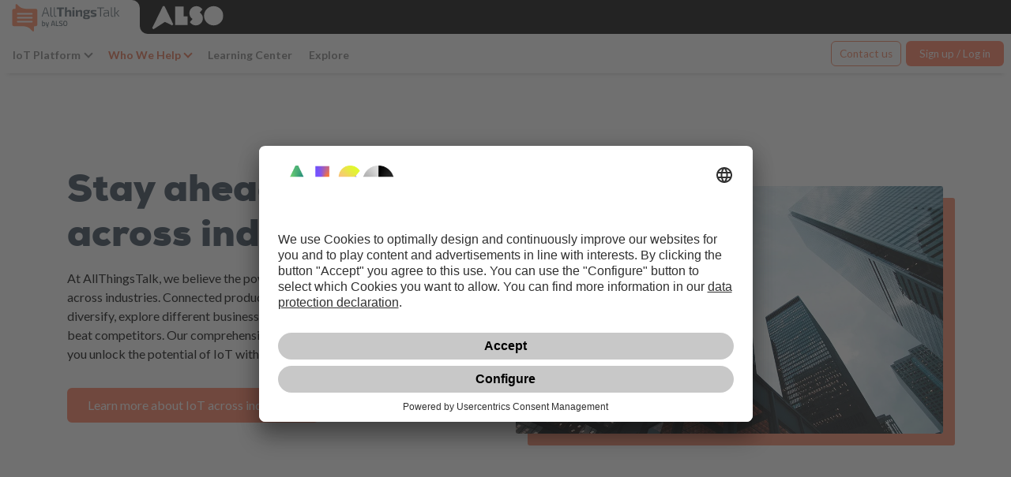

--- FILE ---
content_type: text/html; charset=UTF-8
request_url: https://www.allthingstalk.com/enterprise
body_size: 8392
content:
<!doctype html><!--[if lt IE 7]> <html class="no-js lt-ie9 lt-ie8 lt-ie7" lang="en" > <![endif]--><!--[if IE 7]>    <html class="no-js lt-ie9 lt-ie8" lang="en" >        <![endif]--><!--[if IE 8]>    <html class="no-js lt-ie9" lang="en" >               <![endif]--><!--[if gt IE 8]><!--><html class="no-js" lang="en"><!--<![endif]--><head>
    <meta charset="utf-8">
    <meta http-equiv="X-UA-Compatible" content="IE=edge,chrome=1">
    <meta name="author" content="AllThingsTalk NV">
    <meta name="description" content="">
    <meta name="generator" content="HubSpot">
    <title>Enterprise</title>
    <link rel="shortcut icon" href="https://www.allthingstalk.com/hubfs/ATT%20REDESIGNED%20ASSETS/att-favicon.svg">
    
<meta name="viewport" content="width=device-width, initial-scale=1">

    
    <meta property="og:description" content="">
    <meta property="og:title" content="Enterprise">
    <meta name="twitter:description" content="">
    <meta name="twitter:title" content="Enterprise">

    

    
    <style>
a.cta_button{-moz-box-sizing:content-box !important;-webkit-box-sizing:content-box !important;box-sizing:content-box !important;vertical-align:middle}.hs-breadcrumb-menu{list-style-type:none;margin:0px 0px 0px 0px;padding:0px 0px 0px 0px}.hs-breadcrumb-menu-item{float:left;padding:10px 0px 10px 10px}.hs-breadcrumb-menu-divider:before{content:'›';padding-left:10px}.hs-featured-image-link{border:0}.hs-featured-image{float:right;margin:0 0 20px 20px;max-width:50%}@media (max-width: 568px){.hs-featured-image{float:none;margin:0;width:100%;max-width:100%}}.hs-screen-reader-text{clip:rect(1px, 1px, 1px, 1px);height:1px;overflow:hidden;position:absolute !important;width:1px}
</style>

<link rel="stylesheet" href="https://www.allthingstalk.com/hubfs/hub_generated/template_assets/1/5710546095/1740632954828/template_atticonset.min.css">
<link rel="stylesheet" href="https://www.allthingstalk.com/hubfs/hub_generated/module_assets/1/6346656916/1740884468755/module_Proven_Benefits.min.css">
<link rel="stylesheet" href="https://www.allthingstalk.com/hubfs/hub_generated/module_assets/1/5682124996/1740884418340/module_Idea.min.css">
<link rel="stylesheet" href="https://www.allthingstalk.com/hubfs/hub_generated/template_assets/1/5692132926/1740632956754/template_magnific-popup.min.css">
<link rel="stylesheet" href="https://www.allthingstalk.com/hubfs/hub_generated/module_assets/1/6120535576/1740884463559/module_Testimonials_Module_with_2_Buttons.min.css">
    

    
    <link rel="canonical" href="https://www.allthingstalk.com/enterprise">


<meta property="og:url" content="https://www.allthingstalk.com/enterprise">
<meta name="twitter:card" content="summary">
<meta http-equiv="content-language" content="en">
<link rel="stylesheet" href="//7052064.fs1.hubspotusercontent-na1.net/hubfs/7052064/hub_generated/template_assets/DEFAULT_ASSET/1766173834078/template_layout.min.css">


<link rel="stylesheet" href="https://www.allthingstalk.com/hubfs/hub_generated/template_assets/1/5642221532/1740632975333/template_main.min.css">
<link rel="stylesheet" href="https://www.allthingstalk.com/hubfs/hub_generated/template_assets/1/5778564132/1740632955431/template_fontawesome.min.css">




</head>
<body class="site-page three-column   hs-content-id-6377511678 hs-landing-page hs-page " style="">
    <div class="header-container-wrapper">
    <div class="header-container container-fluid">

<div class="row-fluid-wrapper row-depth-1 row-number-1 ">
<div class="row-fluid ">
<div class="span12 widget-span widget-type-global_group " style="" data-widget-type="global_group" data-x="0" data-w="12">
<div class="" data-global-widget-path="generated_global_groups/5694167849.html"><div class="row-fluid-wrapper row-depth-1 row-number-1 ">
<div class="row-fluid ">
<div class="span12 widget-span widget-type-cell custom-header" style="padding: 0 0 0 0 !important;     height: 50px; z-index: 999; box-shadow: none !important;" data-widget-type="cell" data-x="0" data-w="12">

<div class="row-fluid-wrapper row-depth-1 row-number-2 ">
<div class="row-fluid ">
<div class="span12 widget-span widget-type-cell global-header page-center header-padding logos-wrapper" style="max-width: 100%; z-index: 2;" data-widget-type="cell" data-x="0" data-w="12">

<div class="row-fluid-wrapper row-depth-1 row-number-3 ">
<div class="row-fluid ">
<div class="span2 widget-span widget-type-rich_text custom-logo small-logo logo-roundness logo-roundness-left" style="" data-widget-type="rich_text" data-x="0" data-w="2">
<div class="cell-wrapper layout-widget-wrapper">
<span id="hs_cos_wrapper_module_159120503281102" class="hs_cos_wrapper hs_cos_wrapper_widget hs_cos_wrapper_type_rich_text" style="" data-hs-cos-general-type="widget" data-hs-cos-type="rich_text"><a class="logo-square" style="background: white;" href="https://www.allthingstalk.com"><img src="https://www.allthingstalk.com/hubfs/AllThingsTalk%20March2018/Images/Logo/attalk-logo.svg" alt="AllThingsTalk" title="AllThingsTalk" height="40"></a></span>
</div><!--end layout-widget-wrapper -->
</div><!--end widget-span -->
<div class="span2 widget-span widget-type-rich_text custom-logo small-logo also-logo logo-roundness logo-roundness-left" style="margin-left: 0 !important;" data-widget-type="rich_text" data-x="2" data-w="2">
<div class="cell-wrapper layout-widget-wrapper">
<span id="hs_cos_wrapper_module_159120503281103" class="hs_cos_wrapper hs_cos_wrapper_widget hs_cos_wrapper_type_rich_text" style="" data-hs-cos-general-type="widget" data-hs-cos-type="rich_text"><a href="https://www.allthingstalk.com/iot-also-resellers" style="padding: 5px 0; text-align: center;"><img src="https://www.allthingstalk.com/hubfs/AllThingsTalk%20March2018/Images/Logo/also-logo-white.svg" alt="also-logo-white" height="50"></a></span>
</div><!--end layout-widget-wrapper -->
</div><!--end widget-span -->
<div class="span8 widget-span widget-type-custom_widget " style="" data-widget-type="custom_widget" data-x="4" data-w="8">
<div id="hs_cos_wrapper_module_159120503281104" class="hs_cos_wrapper hs_cos_wrapper_widget hs_cos_wrapper_type_module widget-type-space" style="" data-hs-cos-general-type="widget" data-hs-cos-type="module"><span class="hs-horizontal-spacer"></span></div>

</div><!--end widget-span -->
</div><!--end row-->
</div><!--end row-wrapper -->

</div><!--end widget-span -->
</div><!--end row-->
</div><!--end row-wrapper -->

</div><!--end widget-span -->
</div><!--end row-->
</div><!--end row-wrapper -->

<div class="row-fluid-wrapper row-depth-1 row-number-4 ">
<div class="row-fluid ">
<div id="sticky-nav" class="span12 widget-span widget-type-cell custom-header also-nav-logo" style="padding: 0 0 0 0 !important;     height: 50px; z-index: 9997; margin-top: 43px;" data-widget-type="cell" data-x="0" data-w="12">

<div class="row-fluid-wrapper row-depth-1 row-number-5 ">
<div class="row-fluid ">
<div class="span12 widget-span widget-type-cell page-center header-padding" style="" data-widget-type="cell" data-x="0" data-w="12">

<div class="row-fluid-wrapper row-depth-1 row-number-6 ">
<div class="row-fluid ">
<div class="span2 widget-span widget-type-rich_text custom-logo small-logo logo-toggle logo-placeholder" style="margin-left: 0 !important;" data-widget-type="rich_text" data-x="0" data-w="2">
<div class="cell-wrapper layout-widget-wrapper">
<span id="hs_cos_wrapper_module_159120504473002" class="hs_cos_wrapper hs_cos_wrapper_widget hs_cos_wrapper_type_rich_text" style="" data-hs-cos-general-type="widget" data-hs-cos-type="rich_text"><a href="https://www.allthingstalk.com" style="background: white; padding: 5px 0; text-align: center; margin-top: 3px;"><img src="https://www.allthingstalk.com/hubfs/AllThingsTalk%20March2018/Images/Logo/attalk-logo.svg" alt="also-logo-white" height="50"></a></span>
</div><!--end layout-widget-wrapper -->
</div><!--end widget-span -->
<div class="span5 widget-span widget-type-menu main-menu-navigation custom-menu-primary custom-desktop" style="padding-left: 6px; margin-left: 0 !important;" data-widget-type="menu" data-x="2" data-w="5">
<div class="cell-wrapper layout-widget-wrapper">
<span id="hs_cos_wrapper_module_159120504473003" class="hs_cos_wrapper hs_cos_wrapper_widget hs_cos_wrapper_type_menu" style="" data-hs-cos-general-type="widget" data-hs-cos-type="menu"><div id="hs_menu_wrapper_module_159120504473003" class="hs-menu-wrapper active-branch flyouts hs-menu-flow-horizontal" role="navigation" data-sitemap-name="AllThingsTalk March2018-Sitemap" data-menu-id="5635835837" aria-label="Navigation Menu">
 <ul role="menu" class="active-branch">
  <li class="hs-menu-item hs-menu-depth-1 hs-item-has-children" role="none"><a href="javascript:;" aria-haspopup="true" aria-expanded="false" role="menuitem">IoT Platform</a>
   <ul role="menu" class="hs-menu-children-wrapper">
    <li class="hs-menu-item hs-menu-depth-2" role="none"><a href="https://www.allthingstalk.com/maker" role="menuitem">Maker: Prototyping for Developers</a></li>
    <li class="hs-menu-item hs-menu-depth-2" role="none"><a href="https://www.allthingstalk.com/spaces" role="menuitem">Spaces: Your IoT Product Platform</a></li>
   </ul></li>
  <li class="hs-menu-item hs-menu-depth-1 hs-item-has-children active-branch" role="none"><a href="javascript:;" aria-haspopup="true" aria-expanded="false" role="menuitem">Who We Help</a>
   <ul role="menu" class="hs-menu-children-wrapper active-branch">
    <li class="hs-menu-item hs-menu-depth-2" role="none"><a href="https://www.allthingstalk.com/iot-application-enablement" role="menuitem">Solution and Application Consultant</a></li>
    <li class="hs-menu-item hs-menu-depth-2" role="none"><a href="https://www.allthingstalk.com/iot-partners" role="menuitem">LPWAN Network Provider</a></li>
    <li class="hs-menu-item hs-menu-depth-2" role="none"><a href="https://www.allthingstalk.com/which-iot-platform-is-best-for-showing-the-value-of-your-connected-devices" role="menuitem">Hardware Design Manufacturer</a></li>
    <li class="hs-menu-item hs-menu-depth-2 active active-branch" role="none"><a href="https://www.allthingstalk.com/enterprise" role="menuitem">Enterprise</a></li>
    <li class="hs-menu-item hs-menu-depth-2" role="none"><a href="https://www.allthingstalk.com/iot-product-development" role="menuitem">Product Development Firm</a></li>
   </ul></li>
  <li class="hs-menu-item hs-menu-depth-1" role="none"><a href="https://www.allthingstalk.com/faq" role="menuitem">Learning Center</a></li>
  <li class="hs-menu-item hs-menu-depth-1" role="none"><a href="https://www.allthingstalk.com/explore" role="menuitem">Explore</a></li>
 </ul>
</div></span></div><!--end layout-widget-wrapper -->
</div><!--end widget-span -->
<div class="span2 widget-span widget-type-custom_widget " style="" data-widget-type="custom_widget" data-x="7" data-w="2">
<div id="hs_cos_wrapper_module_159120504473004" class="hs_cos_wrapper hs_cos_wrapper_widget hs_cos_wrapper_type_module widget-type-space" style="" data-hs-cos-general-type="widget" data-hs-cos-type="module"><span class="hs-horizontal-spacer"></span></div>

</div><!--end widget-span -->
<div class="span3 widget-span widget-type-cell menu-smart-btn" style="" data-widget-type="cell" data-x="9" data-w="3">

<div class="row-fluid-wrapper row-depth-1 row-number-7 ">
<div class="row-fluid ">
<div class="span6 widget-span widget-type-custom_widget custom-span6" style="" data-widget-type="custom_widget" data-x="0" data-w="6">
<div id="hs_cos_wrapper_module_159120504473006" class="hs_cos_wrapper hs_cos_wrapper_widget hs_cos_wrapper_type_module widget-type-cta" style="" data-hs-cos-general-type="widget" data-hs-cos-type="module"><span id="hs_cos_wrapper_module_159120504473006_" class="hs_cos_wrapper hs_cos_wrapper_widget hs_cos_wrapper_type_cta" style="" data-hs-cos-general-type="widget" data-hs-cos-type="cta"><!--HubSpot Call-to-Action Code --><span class="hs-cta-wrapper" id="hs-cta-wrapper-28ac7476-6702-4936-97e9-554f9b49d252"><span class="hs-cta-node hs-cta-28ac7476-6702-4936-97e9-554f9b49d252" id="hs-cta-28ac7476-6702-4936-97e9-554f9b49d252"><!--[if lte IE 8]><div id="hs-cta-ie-element"></div><![endif]--><a href="https://cta-redirect.hubspot.com/cta/redirect/4124978/28ac7476-6702-4936-97e9-554f9b49d252"><img class="hs-cta-img" id="hs-cta-img-28ac7476-6702-4936-97e9-554f9b49d252" style="border-width:0px;" src="https://no-cache.hubspot.com/cta/default/4124978/28ac7476-6702-4936-97e9-554f9b49d252.png" alt="Contact us"></a></span><script charset="utf-8" src="/hs/cta/cta/current.js"></script><script type="text/javascript"> hbspt.cta._relativeUrls=true;hbspt.cta.load(4124978, '28ac7476-6702-4936-97e9-554f9b49d252', {"useNewLoader":"true","region":"na1"}); </script></span><!-- end HubSpot Call-to-Action Code --></span></div>

</div><!--end widget-span -->
<div class="span6 widget-span widget-type-custom_widget " style="" data-widget-type="custom_widget" data-x="6" data-w="6">
<div id="hs_cos_wrapper_module_159120504473007" class="hs_cos_wrapper hs_cos_wrapper_widget hs_cos_wrapper_type_module widget-type-cta" style="" data-hs-cos-general-type="widget" data-hs-cos-type="module"><span id="hs_cos_wrapper_module_159120504473007_" class="hs_cos_wrapper hs_cos_wrapper_widget hs_cos_wrapper_type_cta" style="" data-hs-cos-general-type="widget" data-hs-cos-type="cta"><!--HubSpot Call-to-Action Code --><span class="hs-cta-wrapper" id="hs-cta-wrapper-c556d17a-c15b-40fb-88a1-e10ed15e607b"><span class="hs-cta-node hs-cta-c556d17a-c15b-40fb-88a1-e10ed15e607b" id="hs-cta-c556d17a-c15b-40fb-88a1-e10ed15e607b"><!--[if lte IE 8]><div id="hs-cta-ie-element"></div><![endif]--><a href="https://cta-redirect.hubspot.com/cta/redirect/4124978/c556d17a-c15b-40fb-88a1-e10ed15e607b" target="_blank" rel="noopener"><img class="hs-cta-img" id="hs-cta-img-c556d17a-c15b-40fb-88a1-e10ed15e607b" style="border-width:0px;" src="https://no-cache.hubspot.com/cta/default/4124978/c556d17a-c15b-40fb-88a1-e10ed15e607b.png" alt="Sign up / Log in"></a></span><script charset="utf-8" src="/hs/cta/cta/current.js"></script><script type="text/javascript"> hbspt.cta._relativeUrls=true;hbspt.cta.load(4124978, 'c556d17a-c15b-40fb-88a1-e10ed15e607b', {"useNewLoader":"true","region":"na1"}); </script></span><!-- end HubSpot Call-to-Action Code --></span></div>

</div><!--end widget-span -->
</div><!--end row-->
</div><!--end row-wrapper -->

</div><!--end widget-span -->
</div><!--end row-->
</div><!--end row-wrapper -->

</div><!--end widget-span -->
</div><!--end row-->
</div><!--end row-wrapper -->

</div><!--end widget-span -->
</div><!--end row-->
</div><!--end row-wrapper -->

<div class="row-fluid-wrapper row-depth-1 row-number-8 ">
<div class="row-fluid ">
<div class="span12 widget-span widget-type-menu main-menu-navigation custom-menu-primary custom-mobile" style="" data-widget-type="menu" data-x="0" data-w="12">
<div class="cell-wrapper layout-widget-wrapper">
<span id="hs_cos_wrapper_module_159120505531200" class="hs_cos_wrapper hs_cos_wrapper_widget hs_cos_wrapper_type_menu" style="" data-hs-cos-general-type="widget" data-hs-cos-type="menu"><div id="hs_menu_wrapper_module_159120505531200" class="hs-menu-wrapper active-branch flyouts hs-menu-flow-horizontal" role="navigation" data-sitemap-name="AllThingsTalk March2018-Sitemap" data-menu-id="5635835837" aria-label="Navigation Menu">
 <ul role="menu" class="active-branch">
  <li class="hs-menu-item hs-menu-depth-1 hs-item-has-children" role="none"><a href="javascript:;" aria-haspopup="true" aria-expanded="false" role="menuitem">IoT Platform</a>
   <ul role="menu" class="hs-menu-children-wrapper">
    <li class="hs-menu-item hs-menu-depth-2" role="none"><a href="https://www.allthingstalk.com/maker" role="menuitem">Maker: Prototyping for Developers</a></li>
    <li class="hs-menu-item hs-menu-depth-2" role="none"><a href="https://www.allthingstalk.com/spaces" role="menuitem">Spaces: Your IoT Product Platform</a></li>
   </ul></li>
  <li class="hs-menu-item hs-menu-depth-1 hs-item-has-children active-branch" role="none"><a href="javascript:;" aria-haspopup="true" aria-expanded="false" role="menuitem">Who We Help</a>
   <ul role="menu" class="hs-menu-children-wrapper active-branch">
    <li class="hs-menu-item hs-menu-depth-2" role="none"><a href="https://www.allthingstalk.com/iot-application-enablement" role="menuitem">Solution and Application Consultant</a></li>
    <li class="hs-menu-item hs-menu-depth-2" role="none"><a href="https://www.allthingstalk.com/iot-partners" role="menuitem">LPWAN Network Provider</a></li>
    <li class="hs-menu-item hs-menu-depth-2" role="none"><a href="https://www.allthingstalk.com/which-iot-platform-is-best-for-showing-the-value-of-your-connected-devices" role="menuitem">Hardware Design Manufacturer</a></li>
    <li class="hs-menu-item hs-menu-depth-2 active active-branch" role="none"><a href="https://www.allthingstalk.com/enterprise" role="menuitem">Enterprise</a></li>
    <li class="hs-menu-item hs-menu-depth-2" role="none"><a href="https://www.allthingstalk.com/iot-product-development" role="menuitem">Product Development Firm</a></li>
   </ul></li>
  <li class="hs-menu-item hs-menu-depth-1" role="none"><a href="https://www.allthingstalk.com/faq" role="menuitem">Learning Center</a></li>
  <li class="hs-menu-item hs-menu-depth-1" role="none"><a href="https://www.allthingstalk.com/explore" role="menuitem">Explore</a></li>
 </ul>
</div></span></div><!--end layout-widget-wrapper -->
</div><!--end widget-span -->
</div><!--end row-->
</div><!--end row-wrapper -->
</div>
</div><!--end widget-span -->
</div><!--end row-->
</div><!--end row-wrapper -->

    </div><!--end header -->
</div><!--end header wrapper -->

<div class="body-container-wrapper">
    <div class="body-container container-fluid">

<div class="row-fluid-wrapper row-depth-1 row-number-1 ">
<div class="row-fluid ">
<div class="span12 widget-span widget-type-cell custom-body" style="" data-widget-type="cell" data-x="0" data-w="12">

<div class="row-fluid-wrapper row-depth-1 row-number-2 ">
<div class="row-fluid ">
<div class="span12 widget-span widget-type-cell page-center content-wrapper content-padding" style="" data-widget-type="cell" data-x="0" data-w="12">

<div class="row-fluid-wrapper row-depth-1 row-number-3 ">
<div class="row-fluid ">
<div class="span12 widget-span widget-type-cell hero-section-white" style="" data-widget-type="cell" data-x="0" data-w="12">

<div class="row-fluid-wrapper row-depth-1 row-number-4 ">
<div class="row-fluid ">
<div class="span12 widget-span widget-type-cell " style="" data-widget-type="cell" data-x="0" data-w="12">

<div class="row-fluid-wrapper row-depth-2 row-number-1 ">
<div class="row-fluid ">
<div class="span6 widget-span widget-type-widget_container left-content-2 left-content-solutions" style="" data-widget-type="widget_container" data-x="0" data-w="6">
<span id="hs_cos_wrapper_module_139532470882380" class="hs_cos_wrapper hs_cos_wrapper_widget_container hs_cos_wrapper_type_widget_container" style="" data-hs-cos-general-type="widget_container" data-hs-cos-type="widget_container"><div id="hs_cos_wrapper_widget_6377511681" class="hs_cos_wrapper hs_cos_wrapper_widget hs_cos_wrapper_type_custom_widget" style="" data-hs-cos-general-type="widget" data-hs-cos-type="custom_widget"><span id="hs_cos_wrapper_widget_6377511681_" class="hs_cos_wrapper hs_cos_wrapper_widget hs_cos_wrapper_type_rich_text" style="" data-hs-cos-general-type="widget" data-hs-cos-type="rich_text"><h1>Stay ahead with IoT across industries</h1>
<p>At AllThingsTalk, we believe the power of IoT lies in its ability to be applied across industries. Connected products and services enable companies to diversify, explore different business models, create new revenue streams and beat competitors. Our comprehensive IoT platform AllThingsTalk Spaces lets you unlock the potential of IoT without having to make significant investments.</p></span></div>
<div id="hs_cos_wrapper_widget_6377511682" class="hs_cos_wrapper hs_cos_wrapper_widget hs_cos_wrapper_type_custom_widget" style="" data-hs-cos-general-type="widget" data-hs-cos-type="custom_widget"><span id="hs_cos_wrapper_widget_6377511682_" class="hs_cos_wrapper hs_cos_wrapper_widget hs_cos_wrapper_type_cta" style="" data-hs-cos-general-type="widget" data-hs-cos-type="cta"><!--HubSpot Call-to-Action Code --><span class="hs-cta-wrapper" id="hs-cta-wrapper-95a4b0f2-dfb2-48c4-bc2e-92e7c660aa27"><span class="hs-cta-node hs-cta-95a4b0f2-dfb2-48c4-bc2e-92e7c660aa27" id="hs-cta-95a4b0f2-dfb2-48c4-bc2e-92e7c660aa27"><!--[if lte IE 8]><div id="hs-cta-ie-element"></div><![endif]--><a href="https://cta-redirect.hubspot.com/cta/redirect/4124978/95a4b0f2-dfb2-48c4-bc2e-92e7c660aa27"><img class="hs-cta-img" id="hs-cta-img-95a4b0f2-dfb2-48c4-bc2e-92e7c660aa27" style="border-width:0px;" src="https://no-cache.hubspot.com/cta/default/4124978/95a4b0f2-dfb2-48c4-bc2e-92e7c660aa27.png" alt="Learn more about IoT across industries"></a></span><script charset="utf-8" src="/hs/cta/cta/current.js"></script><script type="text/javascript"> hbspt.cta._relativeUrls=true;hbspt.cta.load(4124978, '95a4b0f2-dfb2-48c4-bc2e-92e7c660aa27', {"useNewLoader":"true","region":"na1"}); </script></span><!-- end HubSpot Call-to-Action Code --></span></div></span>
</div><!--end widget-span -->
<div class="span6 widget-span widget-type-widget_container right-content" style="" data-widget-type="widget_container" data-x="6" data-w="6">
<span id="hs_cos_wrapper_module_139532476173484" class="hs_cos_wrapper hs_cos_wrapper_widget_container hs_cos_wrapper_type_widget_container" style="" data-hs-cos-general-type="widget_container" data-hs-cos-type="widget_container"><div id="hs_cos_wrapper_widget_6377511683" class="hs_cos_wrapper hs_cos_wrapper_widget hs_cos_wrapper_type_custom_widget" style="" data-hs-cos-general-type="widget" data-hs-cos-type="custom_widget">
    






  



<span id="hs_cos_wrapper_widget_6377511683_" class="hs_cos_wrapper hs_cos_wrapper_widget hs_cos_wrapper_type_linked_image" style="" data-hs-cos-general-type="widget" data-hs-cos-type="linked_image"><img src="https://www.allthingstalk.com/hs-fs/hubfs/AllThingsTalk%20March2018/Images/Solutions/Enterprise.jpg?width=992&amp;name=Enterprise.jpg" class="hs-image-widget " style="width:992px;border-width:0px;border:0px;" width="992" alt="Enterprise" title="Enterprise" srcset="https://www.allthingstalk.com/hs-fs/hubfs/AllThingsTalk%20March2018/Images/Solutions/Enterprise.jpg?width=496&amp;name=Enterprise.jpg 496w, https://www.allthingstalk.com/hs-fs/hubfs/AllThingsTalk%20March2018/Images/Solutions/Enterprise.jpg?width=992&amp;name=Enterprise.jpg 992w, https://www.allthingstalk.com/hs-fs/hubfs/AllThingsTalk%20March2018/Images/Solutions/Enterprise.jpg?width=1488&amp;name=Enterprise.jpg 1488w, https://www.allthingstalk.com/hs-fs/hubfs/AllThingsTalk%20March2018/Images/Solutions/Enterprise.jpg?width=1984&amp;name=Enterprise.jpg 1984w, https://www.allthingstalk.com/hs-fs/hubfs/AllThingsTalk%20March2018/Images/Solutions/Enterprise.jpg?width=2480&amp;name=Enterprise.jpg 2480w, https://www.allthingstalk.com/hs-fs/hubfs/AllThingsTalk%20March2018/Images/Solutions/Enterprise.jpg?width=2976&amp;name=Enterprise.jpg 2976w" sizes="(max-width: 992px) 100vw, 992px"></span></div></span>
</div><!--end widget-span -->
</div><!--end row-->
</div><!--end row-wrapper -->

</div><!--end widget-span -->
</div><!--end row-->
</div><!--end row-wrapper -->

</div><!--end widget-span -->
</div><!--end row-->
</div><!--end row-wrapper -->

</div><!--end widget-span -->
</div><!--end row-->
</div><!--end row-wrapper -->

</div><!--end widget-span -->
</div><!--end row-->
</div><!--end row-wrapper -->

<div class="row-fluid-wrapper row-depth-1 row-number-1 ">
<div class="row-fluid ">
<div class="span12 widget-span widget-type-cell custom-body solutions-content" style="height: auto;background: #f2f2f2;" data-widget-type="cell" data-x="0" data-w="12">

<div class="row-fluid-wrapper row-depth-1 row-number-2 ">
<div class="row-fluid ">
<div class="span12 widget-span widget-type-cell page-center content-wrapper" style="" data-widget-type="cell" data-x="0" data-w="12">

<div class="row-fluid-wrapper row-depth-1 row-number-3 ">
<div class="row-fluid ">
<div class="span12 widget-span widget-type-cell main-content" style="margin-bottom: 0 !important;" data-widget-type="cell" data-x="0" data-w="12">

<div class="row-fluid-wrapper row-depth-1 row-number-4 ">
<div class="row-fluid ">
<div class="span12 widget-span widget-type-cell " style="padding-top: 40px; max-width: 1140px;" data-widget-type="cell" data-x="0" data-w="12">

<div class="row-fluid-wrapper row-depth-2 row-number-1 ">
<div class="row-fluid ">
<div class="span12 widget-span widget-type-cell benefits-group" style="" data-widget-type="cell" data-x="0" data-w="12">

<div class="row-fluid-wrapper row-depth-2 row-number-2 ">
<div class="row-fluid ">
<div class="span6 widget-span widget-type-cell benefits-text" style="" data-widget-type="cell" data-x="0" data-w="6">

<div class="row-fluid-wrapper row-depth-2 row-number-3 ">
    <div class="row-fluid ">
<div class="span12 widget-span widget-type-custom_widget " style="" data-widget-type="custom_widget" data-x="0" data-w="12">
<div id="hs_cos_wrapper_module_15397800009827877" class="hs_cos_wrapper hs_cos_wrapper_widget hs_cos_wrapper_type_module widget-type-header widget-type-header" style="" data-hs-cos-general-type="widget" data-hs-cos-type="module">



<span id="hs_cos_wrapper_module_15397800009827877_" class="hs_cos_wrapper hs_cos_wrapper_widget hs_cos_wrapper_type_header" style="" data-hs-cos-general-type="widget" data-hs-cos-type="header"><h4>The proven benefits of IoT</h4></span></div>

       </div><!--end widget-span -->
        </div><!--end row-->
</div><!--end row-wrapper -->

<div class="row-fluid-wrapper row-depth-2 row-number-4 ">
    <div class="row-fluid ">
<div class="span12 widget-span widget-type-custom_widget " style="" data-widget-type="custom_widget" data-x="0" data-w="12">
<div id="hs_cos_wrapper_module_15397790694767491" class="hs_cos_wrapper hs_cos_wrapper_widget hs_cos_wrapper_type_module" style="" data-hs-cos-general-type="widget" data-hs-cos-type="module"><!-- PACKAGE CONTENT -->
<div class="package-content-list">
    <div class="list">
      <div id="hs_cos_wrapper_module_15397790694767491_" class="hs_cos_wrapper hs_cos_wrapper_widget hs_cos_wrapper_type_inline_rich_text" style="" data-hs-cos-general-type="widget" data-hs-cos-type="inline_rich_text" data-hs-cos-field="proven_benefits"><ul>
<li><i class="fa-check-circle"></i>Optimises the performance of your products</li>
<li><i class="fa-check-circle"></i>Improves the overall quality of services</li>
<li><i class="fa-check-circle"></i>Increases the efficiency of your business processes</li>
<li><i class="fa-check-circle"></i>Gives your customers the experience they deserve</li>
<li><i class="fa-check-circle"></i>Clarifies your business strategy</li>
<li><i class="fa-check-circle"></i>Enables you to expand your business cross-industry</li>
<li><i class="fa-check-circle"></i>Honestly, we could go on for some time…</li>
</ul></div>
    </div>
</div></div>

       </div><!--end widget-span -->
        </div><!--end row-->
</div><!--end row-wrapper -->

   </div><!--end widget-span -->
<div class="span6 widget-span widget-type-cell benefits-text" style="margin-top: 15px;" data-widget-type="cell" data-x="6" data-w="6">

<div class="row-fluid-wrapper row-depth-2 row-number-5 ">
    <div class="row-fluid ">
<div class="span12 widget-span widget-type-custom_widget " style="" data-widget-type="custom_widget" data-x="0" data-w="12">
<div id="hs_cos_wrapper_module_15397800650727972" class="hs_cos_wrapper hs_cos_wrapper_widget hs_cos_wrapper_type_module widget-type-header widget-type-header" style="" data-hs-cos-general-type="widget" data-hs-cos-type="module">



<span id="hs_cos_wrapper_module_15397800650727972_" class="hs_cos_wrapper hs_cos_wrapper_widget hs_cos_wrapper_type_header" style="" data-hs-cos-general-type="widget" data-hs-cos-type="header"><h4>Areas where IoT excels</h4></span></div>

       </div><!--end widget-span -->
        </div><!--end row-->
</div><!--end row-wrapper -->

<div class="row-fluid-wrapper row-depth-2 row-number-6 ">
    <div class="row-fluid ">
<div class="span12 widget-span widget-type-custom_widget " style="" data-widget-type="custom_widget" data-x="0" data-w="12">
<div id="hs_cos_wrapper_module_15397792504477680" class="hs_cos_wrapper hs_cos_wrapper_widget hs_cos_wrapper_type_module" style="" data-hs-cos-general-type="widget" data-hs-cos-type="module"><!-- PACKAGE CONTENT -->
<div class="package-content-list">
    <div class="list">
      <div id="hs_cos_wrapper_module_15397792504477680_" class="hs_cos_wrapper hs_cos_wrapper_widget hs_cos_wrapper_type_inline_rich_text" style="" data-hs-cos-general-type="widget" data-hs-cos-type="inline_rich_text" data-hs-cos-field="proven_benefits"><ul>
<li><i class="fa-check-circle"></i>Making connected products better</li>
<li><i class="fa-check-circle"></i>Easily maintaining margins</li>
<li><i class="fa-check-circle"></i>Moving your focus from product to service, finally(!)</li>
<li><i class="fa-check-circle"></i>Helping you think about working cross-industry</li>
<li><i class="fa-check-circle"></i>Collaborating with your customers</li>
</ul></div>
    </div>
</div></div>

       </div><!--end widget-span -->
        </div><!--end row-->
</div><!--end row-wrapper -->

   </div><!--end widget-span -->
    </div><!--end row-->
</div><!--end row-wrapper -->

</div><!--end widget-span -->
</div><!--end row-->
</div><!--end row-wrapper -->

</div><!--end widget-span -->
</div><!--end row-->
</div><!--end row-wrapper -->

</div><!--end widget-span -->
</div><!--end row-->
</div><!--end row-wrapper -->

</div><!--end widget-span -->
</div><!--end row-->
</div><!--end row-wrapper -->

</div><!--end widget-span -->
</div><!--end row-->
</div><!--end row-wrapper -->

<div class="row-fluid-wrapper row-depth-1 row-number-1 ">
<div class="row-fluid ">
<div class="span12 widget-span widget-type-cell custom-body solutions-content" style="height: auto; padding: 70px 0; background-color: #f2f2f2; background-image: url('https://www.allthingstalk.com/hubfs/AllThingsTalk%20March2018/Images/dark-background.jpg'); background-size: cover;background-repeat: no-repeat;" data-widget-type="cell" data-x="0" data-w="12">

<div class="row-fluid-wrapper row-depth-1 row-number-2 ">
<div class="row-fluid ">
<div class="span12 widget-span widget-type-cell page-center content-wrapper" style="" data-widget-type="cell" data-x="0" data-w="12">

<div class="row-fluid-wrapper row-depth-1 row-number-3 ">
<div class="row-fluid ">
<div class="span12 widget-span widget-type-cell main-content" style="" data-widget-type="cell" data-x="0" data-w="12">

<div class="row-fluid-wrapper row-depth-1 row-number-4 ">
<div class="row-fluid ">
<div class="span12 widget-span widget-type-cell business_ideas white-text" style="padding-top: 40px; padding-bottom: 30px; max-width: 1140px;" data-widget-type="cell" data-x="0" data-w="12">

<div class="row-fluid-wrapper row-depth-2 row-number-1 ">
<div class="row-fluid ">
<div class="span2 widget-span widget-type-custom_widget " style="" data-widget-type="custom_widget" data-x="0" data-w="2">
<div id="hs_cos_wrapper_module_1535447898451107" class="hs_cos_wrapper hs_cos_wrapper_widget hs_cos_wrapper_type_module widget-type-space widget-type-space" style="" data-hs-cos-general-type="widget" data-hs-cos-type="module"><span class="hs-horizontal-spacer"></span></div>

</div><!--end widget-span -->
<div class="span8 widget-span widget-type-cell " style="" data-widget-type="cell" data-x="2" data-w="8">

<div class="row-fluid-wrapper row-depth-2 row-number-2 ">
<div class="row-fluid ">
<div class="span12 widget-span widget-type-custom_widget headline white-characters" style="" data-widget-type="custom_widget" data-x="0" data-w="12">
<div id="hs_cos_wrapper_module_1535447898451109" class="hs_cos_wrapper hs_cos_wrapper_widget hs_cos_wrapper_type_module widget-type-header widget-type-header" style="" data-hs-cos-general-type="widget" data-hs-cos-type="module">



<span id="hs_cos_wrapper_module_1535447898451109_" class="hs_cos_wrapper hs_cos_wrapper_widget hs_cos_wrapper_type_header" style="" data-hs-cos-general-type="widget" data-hs-cos-type="header"><h1>Scalable IoT products from scratch in three steps</h1></span></div>

   </div><!--end widget-span -->
    </div><!--end row-->
</div><!--end row-wrapper -->

</div><!--end widget-span -->
<div class="span2 widget-span widget-type-custom_widget " style="" data-widget-type="custom_widget" data-x="10" data-w="2">
<div id="hs_cos_wrapper_module_1535447898451110" class="hs_cos_wrapper hs_cos_wrapper_widget hs_cos_wrapper_type_module widget-type-space widget-type-space" style="" data-hs-cos-general-type="widget" data-hs-cos-type="module"><span class="hs-horizontal-spacer"></span></div>

</div><!--end widget-span -->
</div><!--end row-->
</div><!--end row-wrapper -->

<div class="row-fluid-wrapper row-depth-2 row-number-3 ">
<div class="row-fluid ">
<div class="span12 widget-span widget-type-cell " style="margin-top: 40px;" data-widget-type="cell" data-x="0" data-w="12">

<div class="row-fluid-wrapper row-depth-2 row-number-4 ">
<div class="row-fluid ">
<div class="span4 widget-span widget-type-custom_widget white-characters" style="" data-widget-type="custom_widget" data-x="0" data-w="4">
<div id="hs_cos_wrapper_module_1535448017315133" class="hs_cos_wrapper hs_cos_wrapper_widget hs_cos_wrapper_type_module" style="" data-hs-cos-general-type="widget" data-hs-cos-type="module"><div class="feature">
  <div class="feature-icon">
        
	<img src="https://www.allthingstalk.com/hubfs/AllThingsTalk%20March2018/Images/Icons/icon_21.svg" alt="icon_21" width="135" height="135">

  </div>
  <div class="feature-text">
    <div id="hs_cos_wrapper_module_1535448017315133_" class="hs_cos_wrapper hs_cos_wrapper_widget hs_cos_wrapper_type_inline_rich_text" style="" data-hs-cos-general-type="widget" data-hs-cos-type="inline_rich_text" data-hs-cos-field="richtext_field"><h4>Leverage the experience of partners</h4>
<p style="text-align: left;">Don’t reinvent the wheel when plenty of innovators have already paved the way. Leverage their expertise by using an IoT platform that brings together different partners. The ideal platform includes hardware, software, data integration and connectivity, so you can focus on innovating your products and services.</p></div>
  </div>           
</div></div>

   </div><!--end widget-span -->
<div class="span4 widget-span widget-type-custom_widget white-characters" style="" data-widget-type="custom_widget" data-x="4" data-w="4">
<div id="hs_cos_wrapper_module_1535448024907134" class="hs_cos_wrapper hs_cos_wrapper_widget hs_cos_wrapper_type_module" style="" data-hs-cos-general-type="widget" data-hs-cos-type="module"><div class="feature">
  <div class="feature-icon">
        
	<img src="https://www.allthingstalk.com/hubfs/AllThingsTalk%20March2018/Images/Icons/icon_19.svg" alt="icon_19" width="135" height="135">

  </div>
  <div class="feature-text">
    <div id="hs_cos_wrapper_module_1535448024907134_" class="hs_cos_wrapper hs_cos_wrapper_widget hs_cos_wrapper_type_inline_rich_text" style="" data-hs-cos-general-type="widget" data-hs-cos-type="inline_rich_text" data-hs-cos-field="richtext_field"><h4>Think about business opportunities</h4>
<p style="text-align: left;">Businesses looking to innovate and optimise with IoT across industries need to capture the right data and think about how to best use and monetise them. The expertise of an IoT partner combined with your own business insights will help you discover and maximise the hidden potential of data.</p></div>
  </div>           
</div></div>

   </div><!--end widget-span -->
<div class="span4 widget-span widget-type-custom_widget white-characters" style="" data-widget-type="custom_widget" data-x="8" data-w="4">
<div id="hs_cos_wrapper_module_1535448029827135" class="hs_cos_wrapper hs_cos_wrapper_widget hs_cos_wrapper_type_module" style="" data-hs-cos-general-type="widget" data-hs-cos-type="module"><div class="feature">
  <div class="feature-icon">
        
	<img src="https://www.allthingstalk.com/hubfs/AllThingsTalk%20March2018/Images/Icons/icon_16.svg" alt="icon_16" width="135" height="135">

  </div>
  <div class="feature-text">
    <div id="hs_cos_wrapper_module_1535448029827135_" class="hs_cos_wrapper hs_cos_wrapper_widget hs_cos_wrapper_type_inline_rich_text" style="" data-hs-cos-general-type="widget" data-hs-cos-type="inline_rich_text" data-hs-cos-field="richtext_field"><h4>Start small and grow</h4>
<p style="text-align: left;">Prevent budgets from spinning out of control by kick-starting IoT on a small scale, building expertise and creating an iterative approach to innovation. Failed IoT projects are often the result of starting off with initiatives that are too big and complex.</p></div>
  </div>           
</div></div>

   </div><!--end widget-span -->
    </div><!--end row-->
</div><!--end row-wrapper -->

</div><!--end widget-span -->
</div><!--end row-->
</div><!--end row-wrapper -->

<div class="row-fluid-wrapper row-depth-2 row-number-5 ">
<div class="row-fluid ">
<div class="span12 widget-span widget-type-widget_container " style="height: 50px;" data-widget-type="widget_container" data-x="0" data-w="12">
<span id="hs_cos_wrapper_module_1535448966136151" class="hs_cos_wrapper hs_cos_wrapper_widget_container hs_cos_wrapper_type_widget_container" style="" data-hs-cos-general-type="widget_container" data-hs-cos-type="widget_container"></span>
</div><!--end widget-span -->
</div><!--end row-->
</div><!--end row-wrapper -->

<div class="row-fluid-wrapper row-depth-2 row-number-6 ">
<div class="row-fluid ">
<div class="span2 widget-span widget-type-custom_widget " style="" data-widget-type="custom_widget" data-x="0" data-w="2">
<div id="hs_cos_wrapper_module_15397713958262690" class="hs_cos_wrapper hs_cos_wrapper_widget hs_cos_wrapper_type_module widget-type-space widget-type-space" style="" data-hs-cos-general-type="widget" data-hs-cos-type="module"><span class="hs-horizontal-spacer"></span></div>

</div><!--end widget-span -->
<div class="span4 widget-span widget-type-custom_widget " style="text-align: center; margin-top: 15px;" data-widget-type="custom_widget" data-x="2" data-w="4">
<div id="hs_cos_wrapper_module_1535448877489141" class="hs_cos_wrapper hs_cos_wrapper_widget hs_cos_wrapper_type_module widget-type-cta widget-type-cta" style="" data-hs-cos-general-type="widget" data-hs-cos-type="module"><span id="hs_cos_wrapper_module_1535448877489141_" class="hs_cos_wrapper hs_cos_wrapper_widget hs_cos_wrapper_type_cta" style="" data-hs-cos-general-type="widget" data-hs-cos-type="cta"><!--HubSpot Call-to-Action Code --><span class="hs-cta-wrapper" id="hs-cta-wrapper-95a4b0f2-dfb2-48c4-bc2e-92e7c660aa27"><span class="hs-cta-node hs-cta-95a4b0f2-dfb2-48c4-bc2e-92e7c660aa27" id="hs-cta-95a4b0f2-dfb2-48c4-bc2e-92e7c660aa27"><!--[if lte IE 8]><div id="hs-cta-ie-element"></div><![endif]--><a href="https://cta-redirect.hubspot.com/cta/redirect/4124978/95a4b0f2-dfb2-48c4-bc2e-92e7c660aa27"><img class="hs-cta-img" id="hs-cta-img-95a4b0f2-dfb2-48c4-bc2e-92e7c660aa27" style="border-width:0px;" src="https://no-cache.hubspot.com/cta/default/4124978/95a4b0f2-dfb2-48c4-bc2e-92e7c660aa27.png" alt="Learn more about IoT across industries"></a></span><script charset="utf-8" src="/hs/cta/cta/current.js"></script><script type="text/javascript"> hbspt.cta._relativeUrls=true;hbspt.cta.load(4124978, '95a4b0f2-dfb2-48c4-bc2e-92e7c660aa27', {"useNewLoader":"true","region":"na1"}); </script></span><!-- end HubSpot Call-to-Action Code --></span></div>

</div><!--end widget-span -->
<div class="span4 widget-span widget-type-custom_widget " style="text-align: center; padding-top: 30px;" data-widget-type="custom_widget" data-x="6" data-w="4">
<div id="hs_cos_wrapper_module_15397712159662605" class="hs_cos_wrapper hs_cos_wrapper_widget hs_cos_wrapper_type_module widget-type-cta widget-type-cta" style="" data-hs-cos-general-type="widget" data-hs-cos-type="module"><span id="hs_cos_wrapper_module_15397712159662605_" class="hs_cos_wrapper hs_cos_wrapper_widget hs_cos_wrapper_type_cta" style="" data-hs-cos-general-type="widget" data-hs-cos-type="cta"><!--HubSpot Call-to-Action Code --><span class="hs-cta-wrapper" id="hs-cta-wrapper-e665977c-69a8-459b-a4c0-4fba84831d59"><span class="hs-cta-node hs-cta-e665977c-69a8-459b-a4c0-4fba84831d59" id="hs-cta-e665977c-69a8-459b-a4c0-4fba84831d59"><!--[if lte IE 8]><div id="hs-cta-ie-element"></div><![endif]--><a href="https://cta-redirect.hubspot.com/cta/redirect/4124978/e665977c-69a8-459b-a4c0-4fba84831d59"><img class="hs-cta-img" id="hs-cta-img-e665977c-69a8-459b-a4c0-4fba84831d59" style="border-width:0px;" src="https://no-cache.hubspot.com/cta/default/4124978/e665977c-69a8-459b-a4c0-4fba84831d59.png" alt="AllThingsTalk Spaces"></a></span><script charset="utf-8" src="/hs/cta/cta/current.js"></script><script type="text/javascript"> hbspt.cta._relativeUrls=true;hbspt.cta.load(4124978, 'e665977c-69a8-459b-a4c0-4fba84831d59', {"useNewLoader":"true","region":"na1"}); </script></span><!-- end HubSpot Call-to-Action Code --></span></div>

</div><!--end widget-span -->
<div class="span2 widget-span widget-type-custom_widget " style="" data-widget-type="custom_widget" data-x="10" data-w="2">
<div id="hs_cos_wrapper_module_15397714063932709" class="hs_cos_wrapper hs_cos_wrapper_widget hs_cos_wrapper_type_module widget-type-space widget-type-space" style="" data-hs-cos-general-type="widget" data-hs-cos-type="module"><span class="hs-horizontal-spacer"></span></div>

</div><!--end widget-span -->
</div><!--end row-->
</div><!--end row-wrapper -->

</div><!--end widget-span -->
</div><!--end row-->
</div><!--end row-wrapper -->

</div><!--end widget-span -->
</div><!--end row-->
</div><!--end row-wrapper -->

</div><!--end widget-span -->
</div><!--end row-->
</div><!--end row-wrapper -->

</div><!--end widget-span -->
</div><!--end row-->
</div><!--end row-wrapper -->

<div class="row-fluid-wrapper row-depth-1 row-number-1 ">
<div class="row-fluid ">
<div class="span12 widget-span widget-type-cell custom-body solutions-content" style="height: auto; padding: 70px 0;" data-widget-type="cell" data-x="0" data-w="12">

<div class="row-fluid-wrapper row-depth-1 row-number-2 ">
<div class="row-fluid ">
<div class="span12 widget-span widget-type-cell page-center content-wrapper" style="" data-widget-type="cell" data-x="0" data-w="12">

<div class="row-fluid-wrapper row-depth-1 row-number-3 ">
<div class="row-fluid ">
<div class="span12 widget-span widget-type-cell main-content" style="" data-widget-type="cell" data-x="0" data-w="12">

<div class="row-fluid-wrapper row-depth-1 row-number-4 ">
<div class="row-fluid ">
<div class="span12 widget-span widget-type-cell testimonial" style="" data-widget-type="cell" data-x="0" data-w="12">

<div class="row-fluid-wrapper row-depth-2 row-number-1 ">
<div class="row-fluid ">
<div class="span12 widget-span widget-type-cell testimonial-group" style="" data-widget-type="cell" data-x="0" data-w="12">

<div class="row-fluid-wrapper row-depth-2 row-number-2 ">
<div class="row-fluid ">
<div class="span3 widget-span widget-type-custom_widget " style="" data-widget-type="custom_widget" data-x="0" data-w="3">
<div id="hs_cos_wrapper_module_15353717123921048" class="hs_cos_wrapper hs_cos_wrapper_widget hs_cos_wrapper_type_module widget-type-space widget-type-space" style="" data-hs-cos-general-type="widget" data-hs-cos-type="module"><span class="hs-horizontal-spacer"></span></div>

   </div><!--end widget-span -->
<div class="span6 widget-span widget-type-custom_widget testimonial-card" style="" data-widget-type="custom_widget" data-x="3" data-w="6">
<div id="hs_cos_wrapper_module_1535529840924242" class="hs_cos_wrapper hs_cos_wrapper_widget hs_cos_wrapper_type_module" style="" data-hs-cos-general-type="widget" data-hs-cos-type="module"><!-- VIDEOS SECTION -->

  <div class="testimonial-image">
     <a href="#open-modal_div" class="open-popup-link" "open-modal">
    		
					<img id="open-modal" src="https://www.allthingstalk.com/hs-fs/hubfs/AllThingsTalk%20March2018/Images/Testimonials/automatic-systems-testimonial-2.jpg?width=640&amp;height=360&amp;name=automatic-systems-testimonial-2.jpg" "open-modal" alt="automatic-systems-testimonial-2" width="640" height="360" srcset="https://www.allthingstalk.com/hs-fs/hubfs/AllThingsTalk%20March2018/Images/Testimonials/automatic-systems-testimonial-2.jpg?width=320&amp;height=180&amp;name=automatic-systems-testimonial-2.jpg 320w, https://www.allthingstalk.com/hs-fs/hubfs/AllThingsTalk%20March2018/Images/Testimonials/automatic-systems-testimonial-2.jpg?width=640&amp;height=360&amp;name=automatic-systems-testimonial-2.jpg 640w, https://www.allthingstalk.com/hs-fs/hubfs/AllThingsTalk%20March2018/Images/Testimonials/automatic-systems-testimonial-2.jpg?width=960&amp;height=540&amp;name=automatic-systems-testimonial-2.jpg 960w, https://www.allthingstalk.com/hs-fs/hubfs/AllThingsTalk%20March2018/Images/Testimonials/automatic-systems-testimonial-2.jpg?width=1280&amp;height=720&amp;name=automatic-systems-testimonial-2.jpg 1280w, https://www.allthingstalk.com/hs-fs/hubfs/AllThingsTalk%20March2018/Images/Testimonials/automatic-systems-testimonial-2.jpg?width=1600&amp;height=900&amp;name=automatic-systems-testimonial-2.jpg 1600w, https://www.allthingstalk.com/hs-fs/hubfs/AllThingsTalk%20March2018/Images/Testimonials/automatic-systems-testimonial-2.jpg?width=1920&amp;height=1080&amp;name=automatic-systems-testimonial-2.jpg 1920w" sizes="(max-width: 640px) 100vw, 640px">
				
     </a>
  </div>
  <div class="testimonial-text">
    <div id="hs_cos_wrapper_module_1535529840924242_" class="hs_cos_wrapper hs_cos_wrapper_widget hs_cos_wrapper_type_inline_rich_text" style="" data-hs-cos-general-type="widget" data-hs-cos-type="inline_rich_text" data-hs-cos-field="richtext_field"><h4><img src="https://www.allthingstalk.com/hubfs/AllThingsTalk%20March2018/Images/Partner%20logos/testimonial_logo_automatic_system_group.svg" alt="testimonial_logo_ikanda" width="189" style="width: 189px;"></h4>
<p><span style="color: #999999;"><em>"During my first meeting with the people from AllThingsTalk they offered me several solutions, which was the best solution for the problems I ran into."</em></span></p>
<p>&nbsp;</p>
<p><span style="color: #999999;"><em>- Yves Therasse, R&amp;D Director at Automatic Systems. </em></span></p>
<p>&nbsp;</p>
<p>AUTOMATIC SYSTEMS is a world leader in the automation of secure entrance control. The company has been designing and manufacturing pedestrian, vehicle, and passenger access systems for nearly 50 years. The Automatic Systems branded IoT platform collects and uses the date from sensors to fuel powerful analytics and optimize the usage of proactive maintenance.</p></div>
  </div>
	<div>&nbsp;</div>
  <div class="about-button">
  	<span id="hs_cos_wrapper_module_1535529840924242_" class="hs_cos_wrapper hs_cos_wrapper_widget hs_cos_wrapper_type_cta" style="" data-hs-cos-general-type="widget" data-hs-cos-type="cta"><!--HubSpot Call-to-Action Code --><span class="hs-cta-wrapper" id="hs-cta-wrapper-4b748a7c-5838-4944-99d4-c02b830b2d0c"><span class="hs-cta-node hs-cta-4b748a7c-5838-4944-99d4-c02b830b2d0c" id="hs-cta-4b748a7c-5838-4944-99d4-c02b830b2d0c"><!--[if lte IE 8]><div id="hs-cta-ie-element"></div><![endif]--><a href="https://cta-redirect.hubspot.com/cta/redirect/4124978/4b748a7c-5838-4944-99d4-c02b830b2d0c"><img class="hs-cta-img" id="hs-cta-img-4b748a7c-5838-4944-99d4-c02b830b2d0c" style="border-width:0px;" src="https://no-cache.hubspot.com/cta/default/4124978/4b748a7c-5838-4944-99d4-c02b830b2d0c.png" alt="Tell me more about AllThingsTalk Spaces"></a></span><script charset="utf-8" src="/hs/cta/cta/current.js"></script><script type="text/javascript"> hbspt.cta._relativeUrls=true;hbspt.cta.load(4124978, '4b748a7c-5838-4944-99d4-c02b830b2d0c', {"useNewLoader":"true","region":"na1"}); </script></span><!-- end HubSpot Call-to-Action Code --></span>
  </div>
	<div>&nbsp;</div>
	<div>&nbsp;</div>
  <div class="about-button about-button-2">
  	<span id="hs_cos_wrapper_module_1535529840924242_" class="hs_cos_wrapper hs_cos_wrapper_widget hs_cos_wrapper_type_cta" style="" data-hs-cos-general-type="widget" data-hs-cos-type="cta"><!--HubSpot Call-to-Action Code --><span class="hs-cta-wrapper" id="hs-cta-wrapper-7f7dab57-b998-4ed6-8aa9-914d984081ac"><span class="hs-cta-node hs-cta-7f7dab57-b998-4ed6-8aa9-914d984081ac" id="hs-cta-7f7dab57-b998-4ed6-8aa9-914d984081ac"><!--[if lte IE 8]><div id="hs-cta-ie-element"></div><![endif]--><a href="https://cta-redirect.hubspot.com/cta/redirect/4124978/7f7dab57-b998-4ed6-8aa9-914d984081ac"><img class="hs-cta-img" id="hs-cta-img-7f7dab57-b998-4ed6-8aa9-914d984081ac" style="border-width:0px;" src="https://no-cache.hubspot.com/cta/default/4124978/7f7dab57-b998-4ed6-8aa9-914d984081ac.png" alt="Schedule 30 mins to talk to us"></a></span><script charset="utf-8" src="/hs/cta/cta/current.js"></script><script type="text/javascript"> hbspt.cta._relativeUrls=true;hbspt.cta.load(4124978, '7f7dab57-b998-4ed6-8aa9-914d984081ac', {"useNewLoader":"true","region":"na1"}); </script></span><!-- end HubSpot Call-to-Action Code --></span>
  </div>
	<div>&nbsp;</div>

<!-- VIDEO MODAL -->

<div id="open-modal_div" class="white-main-popup mfp-hide">
    <div class="hs-responsive-embed hs-responsive-embed-youtube"><iframe class="hs-responsive-embed-iframe" xml="lang" src="https://www.youtube.com/embed/uj-69CiB984?autoplay=0" width="560" height="314" allowfullscreen data-service="youtube"></iframe></div>
</div></div>

   </div><!--end widget-span -->
<div class="span3 widget-span widget-type-custom_widget " style="" data-widget-type="custom_widget" data-x="9" data-w="3">
<div id="hs_cos_wrapper_module_15353717123921051" class="hs_cos_wrapper hs_cos_wrapper_widget hs_cos_wrapper_type_module widget-type-space widget-type-space" style="" data-hs-cos-general-type="widget" data-hs-cos-type="module"><span class="hs-horizontal-spacer"></span></div>

   </div><!--end widget-span -->
    </div><!--end row-->
</div><!--end row-wrapper -->

</div><!--end widget-span -->
</div><!--end row-->
</div><!--end row-wrapper -->

</div><!--end widget-span -->
</div><!--end row-->
</div><!--end row-wrapper -->

</div><!--end widget-span -->
</div><!--end row-->
</div><!--end row-wrapper -->

</div><!--end widget-span -->
</div><!--end row-->
</div><!--end row-wrapper -->

</div><!--end widget-span -->
</div><!--end row-->
</div><!--end row-wrapper -->

    </div><!--end body -->
</div><!--end body wrapper -->

<div class="footer-container-wrapper">
    <div class="footer-container container-fluid">

<div class="row-fluid-wrapper row-depth-1 row-number-1 ">
<div class="row-fluid ">
<div class="span12 widget-span widget-type-global_group " style="" data-widget-type="global_group" data-x="0" data-w="12">
<div class="" data-global-widget-path="generated_global_groups/5635836544.html"><div class="row-fluid-wrapper row-depth-1 row-number-1 ">
<div class="row-fluid ">
<div class="span12 widget-span widget-type-cell custom-footer" style="" data-widget-type="cell" data-x="0" data-w="12">

<div class="row-fluid-wrapper row-depth-1 row-number-2 ">
<div class="row-fluid ">
<div class="span12 widget-span widget-type-cell global-header page-center" style="" data-widget-type="cell" data-x="0" data-w="12">

<div class="row-fluid-wrapper row-depth-1 row-number-3 ">
<div class="row-fluid ">
<div class="span12 widget-span widget-type-cell custom-top-footer" style="" data-widget-type="cell" data-x="0" data-w="12">

<div class="row-fluid-wrapper row-depth-1 row-number-4 ">
<div class="row-fluid ">
<div class="span4 widget-span widget-type-cell custom-products cm-5 cm-7" style="" data-widget-type="cell" data-x="0" data-w="4">

<div class="row-fluid-wrapper row-depth-2 row-number-1 ">
<div class="row-fluid ">
<div class="span12 widget-span widget-type-rich_text " style="" data-widget-type="rich_text" data-x="0" data-w="12">
<div class="cell-wrapper layout-widget-wrapper">
<span id="hs_cos_wrapper_module_159120779207404" class="hs_cos_wrapper hs_cos_wrapper_widget hs_cos_wrapper_type_rich_text" style="" data-hs-cos-general-type="widget" data-hs-cos-type="rich_text"><h6>PRODUCTS &amp; SOLUTIONS</h6></span>
</div><!--end layout-widget-wrapper -->
</div><!--end widget-span -->
</div><!--end row-->
</div><!--end row-wrapper -->

<div class="row-fluid-wrapper row-depth-2 row-number-2 ">
<div class="row-fluid ">
<div class="span12 widget-span widget-type-simple_menu " style="" data-widget-type="simple_menu" data-x="0" data-w="12">
<div class="cell-wrapper layout-widget-wrapper">
<span id="hs_cos_wrapper_module_159120779207405" class="hs_cos_wrapper hs_cos_wrapper_widget hs_cos_wrapper_type_simple_menu" style="" data-hs-cos-general-type="widget" data-hs-cos-type="simple_menu"><div id="hs_menu_wrapper_module_159120779207405" class="hs-menu-wrapper active-branch flyouts hs-menu-flow-horizontal" role="navigation" data-sitemap-name="" data-menu-id="" aria-label="Navigation Menu">
 <ul role="menu">
  <li class="hs-menu-item hs-menu-depth-1" role="none"><a href="https://www.allthingstalk.com/maker" role="menuitem" target="_self">Maker: Prototyping for Developers</a></li>
  <li class="hs-menu-item hs-menu-depth-1" role="none"><a href="https://www.allthingstalk.com/spaces" role="menuitem" target="_self">Spaces: Your IoT Product Platform</a></li>
  <li class="hs-menu-item hs-menu-depth-1" role="none"><a href="https://www.allthingstalk.com/partnerplus" role="menuitem" target="_self">Partner+: Partner Program</a></li>
  <li class="hs-menu-item hs-menu-depth-1" role="none"><a href="https://www.allthingstalk.com/workplaceplus" role="menuitem" target="_self">Workplace+ Solution Accelerator</a></li>
 </ul>
</div></span>
</div><!--end layout-widget-wrapper -->
</div><!--end widget-span -->
</div><!--end row-->
</div><!--end row-wrapper -->

</div><!--end widget-span -->
<div class="span2 widget-span widget-type-cell custom-who-are-you cm-5 cm-7" style="" data-widget-type="cell" data-x="4" data-w="2">

<div class="row-fluid-wrapper row-depth-2 row-number-3 ">
<div class="row-fluid ">
<div class="span12 widget-span widget-type-rich_text " style="" data-widget-type="rich_text" data-x="0" data-w="12">
<div class="cell-wrapper layout-widget-wrapper">
<span id="hs_cos_wrapper_module_159120779207407" class="hs_cos_wrapper hs_cos_wrapper_widget hs_cos_wrapper_type_rich_text" style="" data-hs-cos-general-type="widget" data-hs-cos-type="rich_text"><h6>WHO WE HELP</h6></span>
</div><!--end layout-widget-wrapper -->
</div><!--end widget-span -->
</div><!--end row-->
</div><!--end row-wrapper -->

<div class="row-fluid-wrapper row-depth-2 row-number-4 ">
<div class="row-fluid ">
<div class="span12 widget-span widget-type-simple_menu " style="" data-widget-type="simple_menu" data-x="0" data-w="12">
<div class="cell-wrapper layout-widget-wrapper">
<span id="hs_cos_wrapper_module_159120779207408" class="hs_cos_wrapper hs_cos_wrapper_widget hs_cos_wrapper_type_simple_menu" style="" data-hs-cos-general-type="widget" data-hs-cos-type="simple_menu"><div id="hs_menu_wrapper_module_159120779207408" class="hs-menu-wrapper active-branch flyouts hs-menu-flow-horizontal" role="navigation" data-sitemap-name="" data-menu-id="" aria-label="Navigation Menu">
 <ul role="menu" class="active-branch">
  <li class="hs-menu-item hs-menu-depth-1" role="none"><a href="https://www.allthingstalk.com/iot-also-resellers" role="menuitem" target="_self">Channel partners</a></li>
  <li class="hs-menu-item hs-menu-depth-1" role="none"><a href="https://www.allthingstalk.com/iot-partners" role="menuitem" target="_self">LPWAN Network Provider</a></li>
  <li class="hs-menu-item hs-menu-depth-1 active active-branch" role="none"><a href="https://www.allthingstalk.com/enterprise" role="menuitem" target="_self">Enterprise</a></li>
  <li class="hs-menu-item hs-menu-depth-1" role="none"><a href="https://www.allthingstalk.com/which-iot-platform-is-best-for-showing-the-value-of-your-connected-devices" role="menuitem" target="_self">Hardware Design Manufacturer</a></li>
  <li class="hs-menu-item hs-menu-depth-1" role="none"><a href="https://www.allthingstalk.com/iot-application-enablement" role="menuitem" target="_self">Solution and Application Consultant</a></li>
  <li class="hs-menu-item hs-menu-depth-1" role="none"><a href="https://www.allthingstalk.com/iot-product-development" role="menuitem" target="_self">Product Development Firm</a></li>
 </ul>
</div></span>
</div><!--end layout-widget-wrapper -->
</div><!--end widget-span -->
</div><!--end row-->
</div><!--end row-wrapper -->

</div><!--end widget-span -->
<div class="span2 widget-span widget-type-cell custom-customers cm-5" style="" data-widget-type="cell" data-x="6" data-w="2">

<div class="row-fluid-wrapper row-depth-2 row-number-5 ">
<div class="row-fluid ">
<div class="span12 widget-span widget-type-rich_text " style="" data-widget-type="rich_text" data-x="0" data-w="12">
<div class="cell-wrapper layout-widget-wrapper">
<span id="hs_cos_wrapper_module_159120779207410" class="hs_cos_wrapper hs_cos_wrapper_widget hs_cos_wrapper_type_rich_text" style="" data-hs-cos-general-type="widget" data-hs-cos-type="rich_text"><h6>LEARN MORE</h6></span>
</div><!--end layout-widget-wrapper -->
</div><!--end widget-span -->
</div><!--end row-->
</div><!--end row-wrapper -->

<div class="row-fluid-wrapper row-depth-2 row-number-6 ">
<div class="row-fluid ">
<div class="span12 widget-span widget-type-simple_menu " style="" data-widget-type="simple_menu" data-x="0" data-w="12">
<div class="cell-wrapper layout-widget-wrapper">
<span id="hs_cos_wrapper_module_159120779207411" class="hs_cos_wrapper hs_cos_wrapper_widget hs_cos_wrapper_type_simple_menu" style="" data-hs-cos-general-type="widget" data-hs-cos-type="simple_menu"><div id="hs_menu_wrapper_module_159120779207411" class="hs-menu-wrapper active-branch flyouts hs-menu-flow-horizontal" role="navigation" data-sitemap-name="" data-menu-id="" aria-label="Navigation Menu">
 <ul role="menu">
  <li class="hs-menu-item hs-menu-depth-1" role="none"><a href="https://www.allthingstalk.com/video-tutorials" role="menuitem" target="_self">Video Tutorials</a></li>
  <li class="hs-menu-item hs-menu-depth-1" role="none"><a href="https://www.allthingstalk.com/welcome" role="menuitem" target="_self">Quick Guides</a></li>
  <li class="hs-menu-item hs-menu-depth-1" role="none"><a href="https://www.allthingstalk.com/faq" role="menuitem" target="_blank" rel="noopener">Learning Centre</a></li>
  <li class="hs-menu-item hs-menu-depth-1" role="none"><a href="https://www.allthingstalk.com/pricing" role="menuitem" target="_self">Pricing</a></li>
 </ul>
</div></span>
</div><!--end layout-widget-wrapper -->
</div><!--end widget-span -->
</div><!--end row-->
</div><!--end row-wrapper -->

</div><!--end widget-span -->
<div class="span2 widget-span widget-type-cell custom-company cm-5" style="" data-widget-type="cell" data-x="8" data-w="2">

<div class="row-fluid-wrapper row-depth-2 row-number-7 ">
<div class="row-fluid ">
<div class="span12 widget-span widget-type-rich_text " style="" data-widget-type="rich_text" data-x="0" data-w="12">
<div class="cell-wrapper layout-widget-wrapper">
<span id="hs_cos_wrapper_module_159120779207413" class="hs_cos_wrapper hs_cos_wrapper_widget hs_cos_wrapper_type_rich_text" style="" data-hs-cos-general-type="widget" data-hs-cos-type="rich_text"><h6>ENGAGE</h6></span>
</div><!--end layout-widget-wrapper -->
</div><!--end widget-span -->
</div><!--end row-->
</div><!--end row-wrapper -->

<div class="row-fluid-wrapper row-depth-2 row-number-8 ">
<div class="row-fluid ">
<div class="span12 widget-span widget-type-simple_menu " style="" data-widget-type="simple_menu" data-x="0" data-w="12">
<div class="cell-wrapper layout-widget-wrapper">
<span id="hs_cos_wrapper_module_159120779207414" class="hs_cos_wrapper hs_cos_wrapper_widget hs_cos_wrapper_type_simple_menu" style="" data-hs-cos-general-type="widget" data-hs-cos-type="simple_menu"><div id="hs_menu_wrapper_module_159120779207414" class="hs-menu-wrapper active-branch flyouts hs-menu-flow-horizontal" role="navigation" data-sitemap-name="" data-menu-id="" aria-label="Navigation Menu">
 <ul role="menu">
  <li class="hs-menu-item hs-menu-depth-1" role="none"><a href="https://www.also.com/ec/cms5/en_6000/6000/company/blog/index.jsp" role="menuitem" target="_blank" rel="noopener">Blog</a></li>
  <li class="hs-menu-item hs-menu-depth-1" role="none"><a href="https://www.allthingstalk.com/join-us" role="menuitem" target="_self">Join Us</a></li>
  <li class="hs-menu-item hs-menu-depth-1" role="none"><a href="https://www.allthingstalk.com/contact-us" role="menuitem" target="_self">Contact Us</a></li>
 </ul>
</div></span>
</div><!--end layout-widget-wrapper -->
</div><!--end widget-span -->
</div><!--end row-->
</div><!--end row-wrapper -->

</div><!--end widget-span -->
<div class="span2 widget-span widget-type-rich_text custom-follow-us cm-5" style="" data-widget-type="rich_text" data-x="10" data-w="2">
<div class="cell-wrapper layout-widget-wrapper">
<span id="hs_cos_wrapper_module_159120779207415" class="hs_cos_wrapper hs_cos_wrapper_widget hs_cos_wrapper_type_rich_text" style="" data-hs-cos-general-type="widget" data-hs-cos-type="rich_text"><h6>FOLLOW US</h6>
<ul>
<li><a href="https://www.facebook.com/AllThingsTalk" target="_blank" rel="noopener"><img src="https://www.allthingstalk.com/hubfs/AllThingsTalk%20March2018/Images/facebook-colored.png" alt="AllThingsTalk Facebook"></a></li>
<li><a href="https://twitter.com/allthingstalk" target="_blank" rel="noopener"><img src="https://www.allthingstalk.com/hubfs/AllThingsTalk%20March2018/Images/twitter-colored.png" alt="AllThingsTalk Twitter"></a></li>
<li><a href="https://www.instagram.com/_allthingstalk_" target="_blank" rel="noopener"><img src="https://www.allthingstalk.com/hubfs/AllThingsTalk%20March2018/Images/instagram-colored.png" alt="AllThingsTalk Instagram"></a></li>
<li><a href="https://www.youtube.com/channel/UCbA-kZwYpoNwPHzFeXKs0ew/featured" target="_blank" rel="noopener"><img src="https://www.allthingstalk.com/hubfs/AllThingsTalk%20March2018/Images/youtube-colored.png" alt="AllThingsTalk Youtube"></a></li>
<li><a href="https://github.com/allthingstalk" target="_blank" rel="noopener"><img src="https://www.allthingstalk.com/hubfs/AllThingsTalk%20March2018/Images/Social_Icons/github-colored.png" alt="AllThingsTalk GitHub"></a><a href="https://github.com/allthingstalk" target="_blank" rel="noopener"></a></li>
<li><a href="https://www.hackster.io/AllThingsTalk" target="_blank" rel="noopener"><img src="https://www.allthingstalk.com/hs-fs/hubfs/AllThingsTalk%20March2018/Images/Social_Icons/hackster-colored.png?width=40&amp;height=40&amp;name=hackster-colored.png" alt="hackster-colored" width="40" height="40" style="width: 40px;" srcset="https://www.allthingstalk.com/hs-fs/hubfs/AllThingsTalk%20March2018/Images/Social_Icons/hackster-colored.png?width=20&amp;height=20&amp;name=hackster-colored.png 20w, https://www.allthingstalk.com/hs-fs/hubfs/AllThingsTalk%20March2018/Images/Social_Icons/hackster-colored.png?width=40&amp;height=40&amp;name=hackster-colored.png 40w, https://www.allthingstalk.com/hs-fs/hubfs/AllThingsTalk%20March2018/Images/Social_Icons/hackster-colored.png?width=60&amp;height=60&amp;name=hackster-colored.png 60w, https://www.allthingstalk.com/hs-fs/hubfs/AllThingsTalk%20March2018/Images/Social_Icons/hackster-colored.png?width=80&amp;height=80&amp;name=hackster-colored.png 80w, https://www.allthingstalk.com/hs-fs/hubfs/AllThingsTalk%20March2018/Images/Social_Icons/hackster-colored.png?width=100&amp;height=100&amp;name=hackster-colored.png 100w, https://www.allthingstalk.com/hs-fs/hubfs/AllThingsTalk%20March2018/Images/Social_Icons/hackster-colored.png?width=120&amp;height=120&amp;name=hackster-colored.png 120w" sizes="(max-width: 40px) 100vw, 40px"></a></li>
</ul>
<br>
<h6>ADDRESS</h6>
<p class="N-ZiCg direction-ltr align-start para-style-body">AllThingsTalk NV</p>
<p class="N-ZiCg direction-ltr align-start para-style-body">Schaliënhoevedreef 20E 3rd Floor</p>
<p class="N-ZiCg direction-ltr align-start para-style-body">2800 MECHELEN</p>
<p class="N-ZiCg direction-ltr align-start para-style-body">BELGIUM</p></span>
</div><!--end layout-widget-wrapper -->
</div><!--end widget-span -->
</div><!--end row-->
</div><!--end row-wrapper -->

</div><!--end widget-span -->
</div><!--end row-->
</div><!--end row-wrapper -->

<div class="row-fluid-wrapper row-depth-1 row-number-1 ">
<div class="row-fluid ">
<div class="span12 widget-span widget-type-cell custom-center-footer" style="" data-widget-type="cell" data-x="0" data-w="12">

<div class="row-fluid-wrapper row-depth-1 row-number-2 ">
<div class="row-fluid ">
<div class="span3 widget-span widget-type-rich_text custom-footer-logo" style="" data-widget-type="rich_text" data-x="0" data-w="3">
<div class="cell-wrapper layout-widget-wrapper">
<span id="hs_cos_wrapper_module_159120779207417" class="hs_cos_wrapper hs_cos_wrapper_widget hs_cos_wrapper_type_rich_text" style="" data-hs-cos-general-type="widget" data-hs-cos-type="rich_text"><a href="https://www.allthingstalk.com"><img src="https://www.allthingstalk.com/hubfs/AllThingsTalk%20March2018/Images/attalk-logo.svg" alt="AllThingsTalk" title="AllThingsTalk" width="200" height="50"></a></span>
</div><!--end layout-widget-wrapper -->
</div><!--end widget-span -->
<div class="span3 widget-span widget-type-rich_text custom-footer-logo" style="" data-widget-type="rich_text" data-x="3" data-w="3">
<div class="cell-wrapper layout-widget-wrapper">
<span id="hs_cos_wrapper_module_159120779207418" class="hs_cos_wrapper hs_cos_wrapper_widget hs_cos_wrapper_type_rich_text" style="" data-hs-cos-general-type="widget" data-hs-cos-type="rich_text"><a href="https://www.allthingstalk.com/workplaceplus"><img style="padding: 10px 0;" src="https://www.allthingstalk.com/hs-fs/hubfs/AllThingsTalk%20March2018/Images/Logo/also-logo.png?width=100&amp;name=also-logo.png" alt="AllThingsTalk" title="AllThingsTalk" width="100" srcset="https://www.allthingstalk.com/hs-fs/hubfs/AllThingsTalk%20March2018/Images/Logo/also-logo.png?width=50&amp;name=also-logo.png 50w, https://www.allthingstalk.com/hs-fs/hubfs/AllThingsTalk%20March2018/Images/Logo/also-logo.png?width=100&amp;name=also-logo.png 100w, https://www.allthingstalk.com/hs-fs/hubfs/AllThingsTalk%20March2018/Images/Logo/also-logo.png?width=150&amp;name=also-logo.png 150w, https://www.allthingstalk.com/hs-fs/hubfs/AllThingsTalk%20March2018/Images/Logo/also-logo.png?width=200&amp;name=also-logo.png 200w, https://www.allthingstalk.com/hs-fs/hubfs/AllThingsTalk%20March2018/Images/Logo/also-logo.png?width=250&amp;name=also-logo.png 250w, https://www.allthingstalk.com/hs-fs/hubfs/AllThingsTalk%20March2018/Images/Logo/also-logo.png?width=300&amp;name=also-logo.png 300w" sizes="(max-width: 100px) 100vw, 100px"></a></span>
</div><!--end layout-widget-wrapper -->
</div><!--end widget-span -->
<div class="span2 widget-span widget-type-rich_text custom-terms link" style="" data-widget-type="rich_text" data-x="6" data-w="2">
<div class="cell-wrapper layout-widget-wrapper">
<span id="hs_cos_wrapper_module_159120779207419" class="hs_cos_wrapper hs_cos_wrapper_widget hs_cos_wrapper_type_rich_text" style="" data-hs-cos-general-type="widget" data-hs-cos-type="rich_text"><a href="https://www.allthingstalk.com/terms-of-use" target="_blank" rel=" noopener">Terms of use</a></span>
</div><!--end layout-widget-wrapper -->
</div><!--end widget-span -->
<div class="span2 widget-span widget-type-rich_text custom-terms link" style="" data-widget-type="rich_text" data-x="8" data-w="2">
<div class="cell-wrapper layout-widget-wrapper">
<span id="hs_cos_wrapper_module_159120779207420" class="hs_cos_wrapper hs_cos_wrapper_widget hs_cos_wrapper_type_rich_text" style="" data-hs-cos-general-type="widget" data-hs-cos-type="rich_text"><a href="https://www.also.com/ec/cms5/en_6000/6000/legal/data-privacy-statement/index.jsp" target="_blank" rel="noopener">Data Privacy Policy</a></span>
</div><!--end layout-widget-wrapper -->
</div><!--end widget-span -->
<div class="span2 widget-span widget-type-rich_text custom-mail link disabled" style="" data-widget-type="rich_text" data-x="10" data-w="2">
<div class="cell-wrapper layout-widget-wrapper">
<span id="hs_cos_wrapper_module_159120779207421" class="hs_cos_wrapper hs_cos_wrapper_widget hs_cos_wrapper_type_rich_text" style="" data-hs-cos-general-type="widget" data-hs-cos-type="rich_text"><a href="#">© 2023 AllThingsTalk</a></span>
</div><!--end layout-widget-wrapper -->
</div><!--end widget-span -->
</div><!--end row-->
</div><!--end row-wrapper -->

</div><!--end widget-span -->
</div><!--end row-->
</div><!--end row-wrapper -->

</div><!--end widget-span -->
</div><!--end row-->
</div><!--end row-wrapper -->

</div><!--end widget-span -->
</div><!--end row-->
</div><!--end row-wrapper -->
</div>
</div><!--end widget-span -->
</div><!--end row-->
</div><!--end row-wrapper -->

    </div><!--end footer -->
</div><!--end footer wrapper -->

    
<!-- HubSpot performance collection script -->
<script defer src="/hs/hsstatic/content-cwv-embed/static-1.1293/embed.js"></script>
<script src="https://www.allthingstalk.com/hubfs/hub_generated/template_assets/1/5642221535/1740633008201/template_main.js"></script>
<script>
var hsVars = hsVars || {}; hsVars['language'] = 'en';
</script>

<script src="/hs/hsstatic/cos-i18n/static-1.53/bundles/project.js"></script>
<script src="/hs/hsstatic/keyboard-accessible-menu-flyouts/static-1.17/bundles/project.js"></script>
<script src="https://www.allthingstalk.com/hubfs/hub_generated/template_assets/1/5757355086/1740633003523/template_jquery-matchHeight.js"></script>
<script src="https://www.allthingstalk.com/hubfs/hub_generated/module_assets/1/5682124996/1740884418340/module_Idea.min.js"></script>
<script src="https://www.allthingstalk.com/hubfs/hub_generated/template_assets/1/5692132564/1740632991427/template_magnific-popup.js"></script>
<script src="https://www.allthingstalk.com/hubfs/hub_generated/module_assets/1/6120535576/1740884463559/module_Testimonials_Module_with_2_Buttons.min.js"></script>

<!-- Start of HubSpot Analytics Code -->
<script type="text/javascript">
var _hsq = _hsq || [];
_hsq.push(["setContentType", "landing-page"]);
_hsq.push(["setCanonicalUrl", "https:\/\/www.allthingstalk.com\/enterprise"]);
_hsq.push(["setPageId", "6377511678"]);
_hsq.push(["setContentMetadata", {
    "contentPageId": 6377511678,
    "legacyPageId": "6377511678",
    "contentFolderId": null,
    "contentGroupId": null,
    "abTestId": null,
    "languageVariantId": 6377511678,
    "languageCode": "en",
    
    
}]);
</script>

<script type="text/javascript" id="hs-script-loader" async defer src="/hs/scriptloader/4124978.js"></script>
<!-- End of HubSpot Analytics Code -->


<script type="text/javascript">
var hsVars = {
    render_id: "9294672d-5cb8-4e1c-abb5-bc675d25c93a",
    ticks: 1766335648651,
    page_id: 6377511678,
    
    content_group_id: 0,
    portal_id: 4124978,
    app_hs_base_url: "https://app.hubspot.com",
    cp_hs_base_url: "https://cp.hubspot.com",
    language: "en",
    analytics_page_type: "landing-page",
    scp_content_type: "",
    
    analytics_page_id: "6377511678",
    category_id: 1,
    folder_id: 0,
    is_hubspot_user: false
}
</script>


<script defer src="/hs/hsstatic/HubspotToolsMenu/static-1.432/js/index.js"></script>

<script id="usercentrics-cmp" src="https://app.usercentrics.eu/browser-ui/latest/loader.js" data-settings-id="EEVSPpqT1ACBtl" async defer></script>


    
    <!-- Generated by the HubSpot Template Builder - template version 1.03 -->

</body></html>

--- FILE ---
content_type: text/css
request_url: https://www.allthingstalk.com/hubfs/hub_generated/template_assets/1/5710546095/1740632954828/template_atticonset.min.css
body_size: 1514
content:
[class^="icon-"],[class*=" icon-"]{font-family:'atticonset' !important;speak:none;font-style:normal;font-weight:normal;font-variant:normal;text-transform:none;line-height:1;-webkit-font-smoothing:antialiased;-moz-osx-font-smoothing:grayscale}.icon-google:before{content:"\ea88"}.icon-google-plus:before{content:"\ea8b"}.icon-google-plus2:before{content:"\ea8c"}.icon-google-plus3:before{content:"\ea8d"}.icon-facebook:before{content:"\ea90"}.icon-facebook2:before{content:"\ea91"}.icon-twitter:before{content:"\ea96"}.icon-youtube:before{content:"\ea9d"}.icon-vimeo:before{content:"\eaa0"}.icon-vimeo2:before{content:"\eaa1"}.icon-github:before{content:"\eab0"}.icon-appleinc:before{content:"\eabe"}.icon-android:before{content:"\eac0"}.icon-windows:before{content:"\eac1"}.icon-windows8:before{content:"\eac2"}.icon-linkedin:before{content:"\eac9"}.icon-linkedin2:before{content:"\eaca"}.icon-mobile:before{content:"\e003"}.icon-laptop:before{content:"\e004"}.icon-desktop:before{content:"\e009"}.icon-tablet:before{content:"\e00a"}.icon-phone:before{content:"\e00b"}.icon-document:before{content:"\e00c"}.icon-documents:before{content:"\e00d"}.icon-search2:before{content:"\e00e"}.icon-clipboard2:before{content:"\e00f"}.icon-newspaper:before{content:"\e01a"}.icon-notebook:before{content:"\e01b"}.icon-book-open:before{content:"\e01c"}.icon-browser:before{content:"\e01d"}.icon-calendar:before{content:"\e01e"}.icon-presentation:before{content:"\e01f"}.icon-picture:before{content:"\e02a"}.icon-pictures:before{content:"\e02b"}.icon-video2:before{content:"\e02c"}.icon-camera2:before{content:"\e02d"}.icon-printer2:before{content:"\e02e"}.icon-toolbox:before{content:"\e02f"}.icon-briefcase2:before{content:"\e03a"}.icon-wallet:before{content:"\e03b"}.icon-gift:before{content:"\e03c"}.icon-bargraph:before{content:"\e03d"}.icon-grid2:before{content:"\e03e"}.icon-expand2:before{content:"\e03f"}.icon-focus:before{content:"\e044"}.icon-edit:before{content:"\e045"}.icon-adjustments:before{content:"\e046"}.icon-ribbon:before{content:"\e047"}.icon-hourglass:before{content:"\e04a"}.icon-lock2:before{content:"\e04b"}.icon-megaphone:before{content:"\e04c"}.icon-shield:before{content:"\e04d"}.icon-trophy:before{content:"\e04e"}.icon-flag2:before{content:"\e04f"}.icon-map2:before{content:"\e05a"}.icon-puzzle:before{content:"\e05b"}.icon-basket:before{content:"\e05c"}.icon-envelope:before{content:"\e05d"}.icon-streetsign:before{content:"\e05e"}.icon-telescope:before{content:"\e05f"}.icon-gears:before{content:"\e06a"}.icon-key:before{content:"\e06b"}.icon-paperclip:before{content:"\e06c"}.icon-attachment:before{content:"\e06d"}.icon-pricetags:before{content:"\e06e"}.icon-lightbulb:before{content:"\e06f"}.icon-layers2:before{content:"\e07a"}.icon-pencil:before{content:"\e07b"}.icon-tools:before{content:"\e07c"}.icon-tools-2:before{content:"\e07d"}.icon-scissors:before{content:"\e07e"}.icon-paintbrush:before{content:"\e07f"}.icon-magnifying-glass:before{content:"\e08a"}.icon-circle-compass:before{content:"\e08b"}.icon-linegraph:before{content:"\e08c"}.icon-mic:before{content:"\e08d"}.icon-strategy:before{content:"\e08e"}.icon-beaker:before{content:"\e08f"}.icon-caution:before{content:"\e09a"}.icon-recycle:before{content:"\e09b"}.icon-anchor2:before{content:"\e09c"}.icon-profile-male:before{content:"\e09d"}.icon-profile-female:before{content:"\e09e"}.icon-bike:before{content:"\e09f"}.icon-wine:before{content:"\e0a0"}.icon-hotairballoon:before{content:"\e0a1"}.icon-globe2:before{content:"\e0a2"}.icon-genius:before{content:"\e0a3"}.icon-map-pin:before{content:"\e0a4"}.icon-dial:before{content:"\e0a5"}.icon-chat:before{content:"\e0a6"}.icon-heart2:before{content:"\e0a7"}.icon-cloud2:before{content:"\e0a8"}.icon-upload2:before{content:"\e0a9"}.icon-download2:before{content:"\e0aa"}.icon-target2:before{content:"\e0ab"}.icon-hazardous:before{content:"\e0ac"}.icon-piechart:before{content:"\e0ad"}.icon-speedometer:before{content:"\e0ae"}.icon-global:before{content:"\e0af"}.icon-compass:before{content:"\e0b0"}.icon-lifesaver:before{content:"\e0b1"}.icon-clock2:before{content:"\e0b2"}.icon-aperture:before{content:"\e0b3"}.icon-quote:before{content:"\e0b4"}.icon-scope:before{content:"\e0b5"}.icon-alarmclock:before{content:"\e0b6"}.icon-refresh:before{content:"\e0b7"}.icon-happy:before{content:"\e0b8"}.icon-sad:before{content:"\e0b9"}.icon-facebook3:before{content:"\e0ba"}.icon-twitter2:before{content:"\e0bb"}.icon-googleplus:before{content:"\e0bc"}.icon-rss:before{content:"\e0bd"}.icon-tumblr:before{content:"\e0be"}.icon-linkedin3:before{content:"\e0bf"}.icon-dribbble:before{content:"\e0c0"}.icon-att-home:before{content:"\e904"}.icon-device-custom:before{content:"\e900"}.icon-service-calendar:before{content:"\e901"}.icon-service-email:before{content:"\e902"}.icon-service-location:before{content:"\e903"}.icon-thin-01:before{content:"\e60a"}.icon-thin-02:before{content:"\e60b"}.icon-thin-03:before{content:"\e60c"}.icon-thin-04:before{content:"\e60d"}.icon-thin-05:before{content:"\e60e"}.icon-thin-06:before{content:"\e60f"}.icon-thin-07:before{content:"\e610"}.icon-thin-08:before{content:"\e611"}.icon-thin-09:before{content:"\e612"}.icon-thin-10:before{content:"\e613"}.icon-thin-11:before{content:"\e614"}.icon-thin-12:before{content:"\e615"}.icon-thin-13:before{content:"\e616"}.icon-thin-14:before{content:"\e617"}.icon-thin-15:before{content:"\e618"}.icon-thin-16:before{content:"\e619"}.icon-thin-17:before{content:"\e61a"}.icon-thin-18:before{content:"\e61b"}.icon-arrow-down2:before{content:"\e61c"}.icon-arrow-left2:before{content:"\e61d"}.icon-arrow-right2:before{content:"\e61e"}.icon-arrow-up2:before{content:"\e61f"}.icon-circle-arrow-fill-down:before{content:"\e620"}.icon-circle-arrow-fill-left:before{content:"\e621"}.icon-circle-arrow-fill-right:before{content:"\e622"}.icon-circle-arrow-fill-up:before{content:"\e623"}.icon-circle-arrow-line-down:before{content:"\e624"}.icon-circle-arrow-line-left:before{content:"\e625"}.icon-circle-arrow-line-right:before{content:"\e626"}.icon-circle-arrow-line-up:before{content:"\e627"}.icon-circle-close-fill:before{content:"\e62d"}.icon-circle-close:before{content:"\e62b"}.icon-close:before{content:"\e628"}.icon-scroll-arrow-down:before{content:"\e629"}.icon-scroll-arrow-up:before{content:"\e62a"}.icon-angle-down:before{content:"\e606"}.icon-angle-left:before{content:"\e607"}.icon-angle-right:before{content:"\e608"}.icon-angle-up:before{content:"\e609"}.icon-cl-logo-fill:before{content:"\e600"}.icon-cl-logo-outline:before{content:"\e601"}.icon-ll-logo-fill:before{content:"\e602"}.icon-ll-logo-outline:before{content:"\e603"}.icon-sl-logo-fill:before{content:"\e604"}.icon-pin:before{content:"\e62c"}.icon-sl-logo-outline:before{content:"\e605"}.icon-hc-logo-fill:before{content:"\e62e"}.icon-hc-logo-outline:before{content:"\e62f"}.icon-eye:before{content:"\e000"}.icon-paper-clip:before{content:"\e001"}.icon-mail:before{content:"\e002"}.icon-link:before{content:"\e005"}.icon-bell:before{content:"\e006"}.icon-lock:before{content:"\e007"}.icon-unlock:before{content:"\e008"}.icon-image:before{content:"\e010"}.icon-signal:before{content:"\e011"}.icon-target:before{content:"\e012"}.icon-clipboard:before{content:"\e013"}.icon-clock:before{content:"\e014"}.icon-watch:before{content:"\e015"}.icon-air-play:before{content:"\e016"}.icon-camera:before{content:"\e017"}.icon-video:before{content:"\e018"}.icon-disc:before{content:"\e019"}.icon-printer:before{content:"\e020"}.icon-monitor:before{content:"\e021"}.icon-server:before{content:"\e022"}.icon-cog:before{content:"\e023"}.icon-heart:before{content:"\e024"}.icon-paragraph:before{content:"\e025"}.icon-align-justify:before{content:"\e026"}.icon-align-left:before{content:"\e027"}.icon-align-center:before{content:"\e028"}.icon-align-right:before{content:"\e029"}.icon-book:before{content:"\e030"}.icon-layers:before{content:"\e031"}.icon-stack:before{content:"\e032"}.icon-stack-2:before{content:"\e033"}.icon-paper:before{content:"\e034"}.icon-paper-stack:before{content:"\e035"}.icon-search:before{content:"\e036"}.icon-zoom-in:before{content:"\e037"}.icon-zoom-out:before{content:"\e038"}.icon-reply:before{content:"\e039"}.icon-circle-plus:before{content:"\e040"}.icon-circle-minus:before{content:"\e041"}.icon-circle-check:before{content:"\e042"}.icon-circle-cross:before{content:"\e043"}.icon-microphone:before{content:"\e048"}.icon-record:before{content:"\e049"}.icon-skip-back:before{content:"\e050"}.icon-rewind:before{content:"\e051"}.icon-play:before{content:"\e052"}.icon-pause:before{content:"\e053"}.icon-stop:before{content:"\e054"}.icon-fast-forward:before{content:"\e055"}.icon-skip-forward:before{content:"\e056"}.icon-shuffle:before{content:"\e057"}.icon-repeat:before{content:"\e058"}.icon-folder:before{content:"\e059"}.icon-umbrella:before{content:"\e060"}.icon-moon:before{content:"\e061"}.icon-thermometer:before{content:"\e062"}.icon-drop:before{content:"\e063"}.icon-sun:before{content:"\e064"}.icon-cloud:before{content:"\e065"}.icon-cloud-upload:before{content:"\e066"}.icon-cloud-download:before{content:"\e067"}.icon-upload:before{content:"\e068"}.icon-download:before{content:"\e069"}.icon-location:before{content:"\e070"}.icon-location-2:before{content:"\e071"}.icon-map:before{content:"\e072"}.icon-battery:before{content:"\e073"}.icon-head:before{content:"\e074"}.icon-briefcase:before{content:"\e075"}.icon-speech-bubble:before{content:"\e076"}.icon-anchor:before{content:"\e077"}.icon-globe:before{content:"\e078"}.icon-box:before{content:"\e079"}.icon-reload:before{content:"\e080"}.icon-share:before{content:"\e081"}.icon-marquee:before{content:"\e082"}.icon-marquee-plus:before{content:"\e083"}.icon-marquee-minus:before{content:"\e084"}.icon-tag:before{content:"\e085"}.icon-power:before{content:"\e086"}.icon-command:before{content:"\e087"}.icon-alt:before{content:"\e088"}.icon-esc:before{content:"\e089"}.icon-bar-graph:before{content:"\e090"}.icon-bar-graph-2:before{content:"\e091"}.icon-pie-graph:before{content:"\e092"}.icon-star:before{content:"\e093"}.icon-arrow-left:before{content:"\e094"}.icon-arrow-right:before{content:"\e095"}.icon-arrow-up:before{content:"\e096"}.icon-arrow-down:before{content:"\e097"}.icon-volume:before{content:"\e098"}.icon-mute:before{content:"\e099"}.icon-content-right:before{content:"\e100"}.icon-content-left:before{content:"\e101"}.icon-grid:before{content:"\e102"}.icon-grid-2:before{content:"\e103"}.icon-columns:before{content:"\e104"}.icon-loader:before{content:"\e105"}.icon-bag:before{content:"\e106"}.icon-ban:before{content:"\e107"}.icon-flag:before{content:"\e108"}.icon-trash:before{content:"\e109"}.icon-expand:before{content:"\e110"}.icon-contract:before{content:"\e111"}.icon-maximize:before{content:"\e112"}.icon-minimize:before{content:"\e113"}.icon-plus:before{content:"\e114"}.icon-minus:before{content:"\e115"}.icon-check:before{content:"\e116"}.icon-cross:before{content:"\e117"}.icon-move:before{content:"\e118"}.icon-delete:before{content:"\e119"}.icon-menu:before{content:"\e120"}.icon-archive:before{content:"\e121"}.icon-inbox:before{content:"\e122"}.icon-outbox:before{content:"\e123"}.icon-file:before{content:"\e124"}.icon-file-add:before{content:"\e125"}.icon-file-subtract:before{content:"\e126"}.icon-help:before{content:"\e127"}.icon-open:before{content:"\e128"}.icon-ellipsis:before{content:"\e129"}

--- FILE ---
content_type: text/css
request_url: https://www.allthingstalk.com/hubfs/hub_generated/module_assets/1/6346656916/1740884468755/module_Proven_Benefits.min.css
body_size: -526
content:
.package-content-list{display:-webkit-box;display:-ms-flexbox;display:flex}.package-content .list{width:100%}.package-content-list ul{line-height:2;list-style:none;margin-left:25px;margin-top:0;padding-left:0}.package-content-list i{margin-left:-25px;margin-top:9px;position:absolute}.fa-check-circle{color:#ff7a59;padding-right:10px}.fa-dot-circle{color:#ff7a59}@media (max-width:991px){.package-content-list ul{font-size:.8em}}@media (max-width:767px){.package-content-list{display:-webkit-box;display:-ms-flexbox;display:flex;-webkit-box-orient:vertical;-webkit-box-direction:normal;-ms-flex-direction:column;flex-direction:column}.package-content-list ul{font-size:1em}.package-content-list .list:first-child ul{margin-bottom:0}}

--- FILE ---
content_type: text/css
request_url: https://www.allthingstalk.com/hubfs/hub_generated/module_assets/1/5682124996/1740884418340/module_Idea.min.css
body_size: -536
content:
.feature{height:auto!important;margin:0 auto;padding:0 15px;text-align:center;width:90%}

--- FILE ---
content_type: text/css
request_url: https://www.allthingstalk.com/hubfs/hub_generated/module_assets/1/6120535576/1740884463559/module_Testimonials_Module_with_2_Buttons.min.css
body_size: -78
content:
.testimonial-group{margin-top:50px}.testimonial-card{background-color:#fff;border:1px solid #f4f4f4;position:relative}div.testimonial-card>div:first-child{height:100%}.testimonial-text{padding:20px}.about-button{background-color:#f28061;border-radius:3px;bottom:0;left:18px;margin-bottom:18px;position:absolute;right:18px;text-align:center}.about-button-2{background:#fff;border-radius:3px!important;-webkit-box-shadow:inset 0 0 0 2px #f28061;-moz-box-shadow:inset 0 0 0 2px #f28061;box-shadow:inset 0 0 0 2px #f28061;-webkit-box-sizing:border-box;-moz-box-sizing:border-box;box-sizing:border-box;margin-bottom:63px;-webkit-transition:color .4s;transition:color .4s;-webkit-transition:background .4s;transition:background .4s}.about-button-2:hover{background:#f28061;color:#fff}.about-button a{width:100%!important}.testimonial-text p{margin:0}.testimonial-text h4{color:#f67c54}.dark-overlay{background:#252b33;height:100%;left:0;opacity:.85;position:absolute;top:0;width:100%}.main-video{width:60%}@media (max-width:1024px){.testimonial-card{margin-bottom:20px}}@media (max-width:991px){.main-video{width:100%}}a.open-popup-link{display:block;text-align:center}.main-video{float:left;padding:0 20px}.white-main-popup{background:#fff;margin:20px auto;max-width:960px;padding:3px;position:relative;width:auto!important}.mfp-close{color:#fff!important;display:inherit!important;margin-top:-50px;opacity:1!important;text-align:right}

--- FILE ---
content_type: text/css
request_url: https://www.allthingstalk.com/hubfs/hub_generated/template_assets/1/5642221532/1740632975333/template_main.min.css
body_size: 11332
content:
@import url('//fonts.googleapis.com/css?family=Lato:400,700,900');@font-face{font-family:"nexa_blackregular";font-style:normal;font-weight:normal;src:url("//cdn2.hubspot.net/hubfs/4124978/AllThingsTalk%20March2018/Fonts/NexaBlack.eot?#iefix") format("embedded-opentype"),url("//cdn2.hubspot.net/hubfs/4124978/AllThingsTalk%20March2018/Fonts/NexaBlack.woff2") format("woff2"),url("//cdn2.hubspot.net/hubfs/4124978/AllThingsTalk%20March2018/Fonts/NexaBlack.woff") format("woff"),url("//cdn2.hubspot.net/hubfs/4124978/AllThingsTalk%20March2018/Fonts/NexaBlack.ttf") format("truetype"),url("//cdn2.hubspot.net/hubfs/4124978/AllThingsTalk%20March2018/Fonts/NexaBlack.svg#nexa_blackregular") format("svg")}@font-face{font-family:'atticonset';src:url('//cdn2.hubspot.net/hubfs/4124978/AllThingsTalk%20March2018/Fonts/atticonset.eot');src:url('//cdn2.hubspot.net/hubfs/4124978/AllThingsTalk%20March2018/Fonts/atticonset.eot#iefix') format('embedded-opentype'),url('//cdn2.hubspot.net/hubfs/4124978/AllThingsTalk%20March2018/Fonts/atticonset.ttf') format('truetype'),url('//cdn2.hubspot.net/hubfs/4124978/AllThingsTalk%20March2018/Fonts/atticonset.woff') format('woff'),url('//cdn2.hubspot.net/hubfs/4124978/AllThingsTalk%20March2018/Fonts/atticonset.svg') format('svg');font-weight:normal;font-style:normal}@font-face{font-family:'FontAwesome Regular';src:url('//cdn2.hubspot.net/hubfs/4124978/AllThingsTalk%20March2018/Fonts/fontawesome/fa-regular-400.eot');src:url('//cdn2.hubspot.net/hubfs/4124978/AllThingsTalk%20March2018/Fonts/fontawesome/fa-regular-400.eot?#iefix') format('embedded-opentype'),url('//cdn2.hubspot.net/hubfs/4124978/AllThingsTalk%20March2018/Fonts/fontawesome/fa-regular-400.woff2') format('woff2'),url('//cdn2.hubspot.net/hubfs/4124978/AllThingsTalk%20March2018/Fonts/fontawesome/fa-regular-400.woff') format('woff'),url('//cdn2.hubspot.net/hubfs/4124978/AllThingsTalk%20March2018/Fonts/fontawesome/fa-regular-400.ttf') format('truetype'),url('//cdn2.hubspot.net/hubfs/4124978/AllThingsTalk%20March2018/Fonts/fontawesome/fa-regular-400.svg') format('svg');font-weight:normal;font-style:normal}@font-face{font-family:'FontAwesome';src:url('//cdn2.hubspot.net/hubfs/4124978/AllThingsTalk%20March2018/Fonts/fontawesome/fa-solid-900.eot');src:url('//cdn2.hubspot.net/hubfs/4124978/AllThingsTalk%20March2018/Fonts/fontawesome/fa-solid-900.eot?#iefix') format('embedded-opentype'),url('//cdn2.hubspot.net/hubfs/4124978/AllThingsTalk%20March2018/Fonts/fontawesome/fa-solid-900.woff2') format('woff2'),url('//cdn2.hubspot.net/hubfs/4124978/AllThingsTalk%20March2018/Fonts/fontawesome/fa-solid-900.woff') format('woff'),url('//cdn2.hubspot.net/hubfs/4124978/AllThingsTalk%20March2018/Fonts/fontawesome/fa-solid-900.ttf') format('truetype'),url('//cdn2.hubspot.net/hubfs/4124978/AllThingsTalk%20March2018/Fonts/fontawesome/fa-solid-900.svg') format('svg');font-weight:normal;font-style:normal}img{max-width:100%;height:auto;border:0;-ms-interpolation-mode:bicubic;vertical-align:bottom}img.alignRight,img.alignright{margin:0 0 5px 15px}img.alignLeft,img.alignleft{margin:0 15px 5px 0}.row-fluid [class*="span"]{min-height:1px}.hs-blog-social-share .hs-blog-social-share-list{margin:0;list-style:none !important}.hs-blog-social-share .hs-blog-social-share-list .hs-blog-social-share-item{height:30px;list-style:none !important}@media(max-width:479px){.hs-blog-social-share .hs-blog-social-share-list .hs-blog-social-share-item:nth-child(2){float:none !important}}.hs-blog-social-share .hs-blog-social-share-list .hs-blog-social-share-item .fb-like>span{vertical-align:top !important}#recaptcha_response_field{width:auto !important;display:inline-block !important}#recaptcha_table td{line-height:0}.recaptchatable #recaptcha_response_field{min-height:0;line-height:12px}@media all and (max-width:400px){#captcha_wrapper,#recaptcha_area,#recaptcha_area table#recaptcha_table,#recaptcha_area table#recaptcha_table .recaptcha_r1_c1{width:auto !important;overflow:hidden}#recaptcha_area table#recaptcha_table .recaptcha_r4_c4{width:67px !important}#recaptcha_area table#recaptcha_table #recaptcha_image{width:280px !important}}video{max-width:100%;height:auto}#calroot{width:202px !important;line-height:normal}#calroot,#calroot *,#calroot *:before,#calroot *:after{-webkit-box-sizing:content-box;-moz-box-sizing:content-box;box-sizing:content-box}#calroot select{min-height:0 !important;padding:1px 2px !important;font-family:"Lucida Grande","Lucida Sans Unicode","Bitstream Vera Sans","Trebuchet MS",Verdana,sans-serif !important;font-size:10px !important;line-height:18px !important;font-weight:normal !important}#caldays{margin-bottom:4px}.hs-responsive-embed,.hs-responsive-embed.hs-responsive-embed-youtube,.hs-responsive-embed.hs-responsive-embed-wistia,.hs-responsive-embed.hs-responsive-embed-vimeo{position:relative;height:0;overflow:hidden;padding-bottom:56.25%;padding-top:30px;padding-left:0;padding-right:0}.hs-responsive-embed iframe,.hs-responsive-embed object,.hs-responsive-embed embed{position:absolute;top:0;left:0;width:100%;height:100%;border:0}.hs-responsive-embed.hs-responsive-embed-instagram{padding-top:0px;padding-bottom:116.01%}.hs-responsive-embed.hs-responsive-embed-pinterest{height:auto;overflow:visible;padding:0}.hs-responsive-embed.hs-responsive-embed-pinterest iframe{position:static;width:auto;height:auto}iframe[src^="http://www.slideshare.net/slideshow/embed_code/"]{width:100%;max-width:100%}@media(max-width:568px){iframe{max-width:100%}}textarea,input[type="text"],input[type="password"],input[type="datetime"],input[type="datetime-local"],input[type="date"],input[type="month"],input[type="time"],input[type="week"],input[type="number"],input[type="email"],input[type="url"],input[type="search"],input[type="tel"],input[type="color"] select{display:inline-block;-webkit-box-sizing:border-box;-moz-box-sizing:border-box;box-sizing:border-box}.hs-form fieldset[class*="form-columns"] input[type="checkbox"].hs-input,.hs-form fieldset[class*="form-columns"] input[type="radio"].hs-input{width:auto}#email-prefs-form .email-edit{width:100% !important;max-width:507px !important}#hs-pwd-widget-password{height:auto !important}.hs-menu-wrapper ul{padding:0}.hs-menu-wrapper.hs-menu-flow-horizontal ul{list-style:none;margin:0}.hs-menu-wrapper.hs-menu-flow-horizontal>ul{display:inline-block}.hs-menu-wrapper.hs-menu-flow-horizontal>ul:before{content:" ";display:table}.hs-menu-wrapper.hs-menu-flow-horizontal>ul:after{content:" ";display:table;clear:both}.hs-menu-wrapper.hs-menu-flow-horizontal>ul li.hs-menu-depth-1{float:left}.hs-menu-wrapper.hs-menu-flow-horizontal>ul li a{display:inline-block}.hs-menu-wrapper.hs-menu-flow-horizontal>ul li.hs-item-has-children{position:relative}.hs-menu-wrapper.hs-menu-flow-horizontal.flyouts>ul li.hs-item-has-children ul.hs-menu-children-wrapper{visibility:hidden;opacity:0;-webkit-transition:opacity .4s;position:absolute;z-index:10;left:0}.hs-menu-wrapper.hs-menu-flow-horizontal>ul li.hs-item-has-children ul.hs-menu-children-wrapper li a{display:block;white-space:nowrap}.hs-menu-wrapper.hs-menu-flow-horizontal.flyouts>ul li.hs-item-has-children ul.hs-menu-children-wrapper li.hs-item-has-children ul.hs-menu-children-wrapper{left:100%;top:0}.hs-menu-wrapper.hs-menu-flow-horizontal.flyouts>ul li.hs-item-has-children:hover>ul.hs-menu-children-wrapper{opacity:1;visibility:visible}.row-fluid-wrapper:last-child .hs-menu-wrapper.hs-menu-flow-horizontal>ul{margin-bottom:0}.hs-menu-wrapper.hs-menu-flow-horizontal.hs-menu-show-active-branch{position:relative}.hs-menu-wrapper.hs-menu-flow-horizontal.hs-menu-show-active-branch>ul{margin-bottom:0}.hs-menu-wrapper.hs-menu-flow-horizontal.hs-menu-show-active-branch>ul li.hs-item-has-children{position:static}.hs-menu-wrapper.hs-menu-flow-horizontal.hs-menu-show-active-branch>ul li.hs-item-has-children ul.hs-menu-children-wrapper{display:none}.hs-menu-wrapper.hs-menu-flow-horizontal.hs-menu-show-active-branch>ul li.hs-item-has-children.active-branch>ul.hs-menu-children-wrapper{display:block;visibility:visible;opacity:1}.hs-menu-wrapper.hs-menu-flow-horizontal.hs-menu-show-active-branch>ul li.hs-item-has-children.active-branch>ul.hs-menu-children-wrapper:before{content:" ";display:table}.hs-menu-wrapper.hs-menu-flow-horizontal.hs-menu-show-active-branch>ul li.hs-item-has-children.active-branch>ul.hs-menu-children-wrapper:after{content:" ";display:table;clear:both}.hs-menu-wrapper.hs-menu-flow-horizontal.hs-menu-show-active-branch>ul li.hs-item-has-children.active-branch>ul.hs-menu-children-wrapper>li{float:left}.hs-menu-wrapper.hs-menu-flow-horizontal.hs-menu-show-active-branch>ul li.hs-item-has-children.active-branch>ul.hs-menu-children-wrapper>li a{display:inline-block}.hs-menu-wrapper.hs-menu-flow-vertical{width:100%}.hs-menu-wrapper.hs-menu-flow-vertical ul{list-style:none;margin:0}.hs-menu-wrapper.hs-menu-flow-vertical li a{display:block}.hs-menu-wrapper.hs-menu-flow-vertical>ul{margin-bottom:0}.hs-menu-wrapper.hs-menu-flow-vertical>ul li.hs-menu-depth-1>a{width:auto}.hs-menu-wrapper.hs-menu-flow-vertical>ul li.hs-item-has-children{position:relative}.hs-menu-wrapper.hs-menu-flow-vertical.flyouts>ul li.hs-item-has-children ul.hs-menu-children-wrapper{visibility:hidden;opacity:0;-webkit-transition:opacity .4s;position:absolute;z-index:10;left:0}.hs-menu-wrapper.hs-menu-flow-vertical>ul li.hs-item-has-children ul.hs-menu-children-wrapper li a{display:block;white-space:nowrap}.hs-menu-wrapper.hs-menu-flow-vertical.flyouts>ul li.hs-item-has-children ul.hs-menu-children-wrapper{left:100%;top:0}.hs-menu-wrapper.hs-menu-flow-vertical.flyouts>ul li.hs-item-has-children:hover>ul.hs-menu-children-wrapper{opacity:1;visibility:visible}@media(max-width:767px){.hs-menu-wrapper,.hs-menu-wrapper *{-webkit-box-sizing:border-box;-moz-box-sizing:border-box;box-sizing:border-box;display:block;width:100%}.hs-menu-wrapper.hs-menu-flow-horizontal ul{list-style:none;margin:0;display:block}.hs-menu-wrapper.hs-menu-flow-horizontal>ul{display:block}.hs-menu-wrapper.hs-menu-flow-horizontal>ul li.hs-menu-depth-1{float:none}.hs-menu-wrapper.hs-menu-flow-horizontal>ul li a,.hs-menu-wrapper.hs-menu-flow-horizontal>ul li.hs-item-has-children ul.hs-menu-children-wrapper li a,.hs-menu-wrapper.hs-menu-flow-horizontal.hs-menu-show-active-branch>ul li.hs-item-has-children.active-branch>ul.hs-menu-children-wrapper>li a{display:block}.hs-menu-wrapper.hs-menu-flow-horizontal>ul li.hs-item-has-children ul.hs-menu-children-wrapper{visibility:visible !important;opacity:1 !important;position:static !important}.hs-menu-wrapper.hs-menu-flow-horizontal ul ul ul{padding:0}.hs-menu-wrapper.hs-menu-flow-horizontal>ul li.hs-item-has-children ul.hs-menu-children-wrapper li a{white-space:normal}.hs-menu-wrapper.hs-menu-flow-vertical.flyouts>ul li.hs-item-has-children ul.hs-menu-children-wrapper{position:static;opacity:1;visibility:visible}}.hs-menu-wrapper.hs-menu-flow-vertical.no-flyouts .hs-menu-children-wrapper{visibility:visible;opacity:1}.hs-menu-wrapper.hs-menu-flow-horizontal.no-flyouts>ul li.hs-item-has-children ul.hs-menu-children-wrapper{display:block;visibility:visible;opacity:1}.widget-type-space{visibility:hidden}.hs-author-social-links{display:inline-block}.hs-author-social-links a.hs-author-social-link{width:24px;height:24px;border-width:0px;border:0px;line-height:24px;background-size:24px 24px;background-repeat:no-repeat;display:inline-block;text-indent:-99999px}.hs-author-social-links a.hs-author-social-link.hs-social-facebook{background-image:url("//static.hubspot.com/final/img/common/icons/social/facebook-24x24.png")}.hs-author-social-links a.hs-author-social-link.hs-social-linkedin{background-image:url("//static.hubspot.com/final/img/common/icons/social/linkedin-24x24.png")}.hs-author-social-links a.hs-author-social-link.hs-social-twitter{background-image:url("//static.hubspot.com/final/img/common/icons/social/twitter-24x24.png")}.hs-author-social-links a.hs-author-social-link.hs-social-google-plus{background-image:url("//static.hubspot.com/final/img/common/icons/social/googleplus-24x24.png")}.hs-cta-wrapper a{box-sizing:content-box;-moz-box-sizing:content-box;-webkit-box-sizing:content-box}.hs_cos_wrapper_type_image_slider{display:block;overflow:hidden}.hs_cos_flex-container a:active,.hs_cos_flex-slider a:active,.hs_cos_flex-container a:focus,.hs_cos_flex-slider a:focus{outline:0}.hs_cos_flex-slides,.hs_cos_flex-control-nav,.hs_cos_flex-direction-nav{margin:0;padding:0;list-style:none}.hs_cos_flex-slider{margin:0 0 60px;padding:0;background:#fff;border:0;position:relative;-webkit-border-radius:4px;-moz-border-radius:4px;-o-border-radius:4px;border-radius:4px;zoom:1}.hs_cos_flex-viewport{max-height:2000px;-webkit-transition:all 1s ease;-moz-transition:all 1s ease;transition:all 1s ease}.loading .hs_cos_flex-viewport{max-height:300px}.hs_cos_flex-slider .hs_cos_flex-slides{zoom:1}.carousel li{margin-right:5px}.hs_cos_flex-slider .hs_cos_flex-slides>li{display:none;-webkit-backface-visibility:hidden;position:relative}.hs_cos_flex-slider .hs_cos_flex-slides img{width:100%;display:block;border-radius:0px}.hs_cos_flex-pauseplay span{text-transform:capitalize}.hs_cos_flex-slides:after{content:".";display:block;clear:both;visibility:hidden;line-height:0;height:0}html[xmlns] .hs_cos_flex-slides{display:block}* html .hs_cos_flex-slides{height:1%}.hs_cos_flex-direction-nav{*height:0}.hs_cos_flex-direction-nav a{width:30px;height:30px;margin:-20px 0 0;display:block;background:url("//cdn2.hubspotqa.com/local/hub/124/file-52894-png/bg_direction_nav.png") no-repeat 0 0;position:absolute;top:50%;z-index:10;cursor:pointer;text-indent:-9999px;opacity:0;-webkit-transition:all .3s ease}.hs_cos_flex-direction-nav .hs_cos_flex-next{background-position:100% 0;right:-36px}.hs_cos_flex-direction-nav .hs_cos_flex-prev{left:-36px}.hs_cos_flex-slider:hover .hs_cos_flex-next{opacity:.8;right:5px}.hs_cos_flex-slider:hover .hs_cos_flex-prev{opacity:.8;left:5px}.hs_cos_flex-slider:hover .hs_cos_flex-next:hover,.hs_cos_flex-slider:hover .hs_cos_flex-prev:hover{opacity:1}.hs_cos_flex-direction-nav .hs_cos_flex-disabled{opacity:.3 !important;filter:alpha(opacity=30);cursor:default}.hs_cos_flex_thumbnavs-direction-nav{margin:0px;padding:0px;list-style:none}.hs_cos_flex_thumbnavs-direction-nav{*height:0}.hs_cos_flex_thumbnavs-direction-nav a{width:30px;height:140px;margin:-60px 0 0;display:block;background:url("//cdn2.hubspotqa.com/local/hub/124/file-52894-png/bg_direction_nav.png") no-repeat 0 40%;position:absolute;top:50%;z-index:10;cursor:pointer;text-indent:-9999px;opacity:1;-webkit-transition:all .3s ease}.hs_cos_flex_thumbnavs-direction-nav .hs_cos_flex_thumbnavs-next{background-position:100% 40%;right:0px}.hs_cos_flex_thumbnavs-direction-nav .hs_cos_flex_thumbnavs-prev{left:0px}.hs-cos-flex-slider-control-panel img{cursor:pointer}.hs-cos-flex-slider-control-panel img:hover{opacity:.8}.hs-cos-flex-slider-control-panel{margin-top:-30px}.hs_cos_flex-control-nav{width:100%;position:absolute;bottom:-40px;text-align:center}.hs_cos_flex-control-nav li{margin:0 6px;display:inline-block;zoom:1;*display:inline}.hs_cos_flex-control-paging li a{width:11px;height:11px;display:block;background:#666;background:rgba(0,0,0,0.5);cursor:pointer;text-indent:-9999px;-webkit-border-radius:20px;-moz-border-radius:20px;-o-border-radius:20px;border-radius:20px;box-shadow:inset 0 0 3px rgba(0,0,0,0.3)}.hs_cos_flex-control-paging li a:hover{background:#333;background:rgba(0,0,0,0.7)}.hs_cos_flex-control-paging li a.hs_cos_flex-active{background:#000;background:rgba(0,0,0,0.9);cursor:default}.hs_cos_flex-control-thumbs{margin:5px 0 0;position:static;overflow:hidden}.hs_cos_flex-control-thumbs li{width:25%;float:left;margin:0}.hs_cos_flex-control-thumbs img{width:100%;display:block;opacity:.7;cursor:pointer}.hs_cos_flex-control-thumbs img:hover{opacity:1}.hs_cos_flex-control-thumbs .hs_cos_flex-active{opacity:1;cursor:default}@media screen and (max-width:860px){.hs_cos_flex-direction-nav .hs_cos_flex-prev{opacity:1;left:0}.hs_cos_flex-direction-nav .hs_cos_flex-next{opacity:1;right:0}}.hs_cos_flex-slider .caption{background-color:black;position:static;font-size:2em;line-height:1.1em;color:white;padding:0px 5% 0px 5%;width:100%;top:40%;text-align:center}.hs_cos_flex-slider .superimpose .caption{color:white;font-size:3em;line-height:1.1em;position:absolute;padding:0px 5% 0px 5%;width:90%;top:40%;text-align:center;background-color:transparent}@media all and (max-width:400px){.hs_cos_flex-slider .superimpose .caption{background-color:black;position:static;font-size:2em;line-height:1.1em;color:white;width:90%;padding:0px 5% 0px 5%;top:40%;text-align:center}}.hs_cos_flex-slider h1,.hs_cos_flex-slider h2,.hs_cos_flex-slider h3,.hs_cos_flex-slider h4,.hs_cos_flex-slider h5,.hs_cos_flex-slider h6,.hs_cos_flex-slider p{color:white}.hs-gallery-thumbnails li{display:inline-block;margin:0px;padding:0px;margin-right:-4px}.hs-gallery-thumbnails.fixed-height li img{max-height:150px;margin:0px;padding:0px;border-width:0px}pre{overflow-x:auto}table pre{white-space:pre-wrap}table tr td img{max-width:initial}.comment{margin:10px 0 10px 0}.hs_cos_wrapper_type_rich_text,.hs_cos_wrapper_type_text,.hs_cos_wrapper_type_header,.hs_cos_wrapper_type_section_header,.hs_cos_wrapper_type_raw_html,.hs_cos_wrapper_type_raw_jinja,.hs_cos_wrapper_type_page_footer{word-wrap:break-word}article,aside,details,figcaption,figure,footer,header,hgroup,nav,section{display:block}audio,canvas,video{display:inline-block;*display:inline;*zoom:1}audio:not([controls]){display:none}.wp-float-left{float:left;margin:0 20px 20px 0}.wp-float-right{float:right;margin:0 0 20px 20px}#map_canvas img,.google-maps img{max-width:none}*,*:before,*:after{-moz-box-sizing:border-box;-webkit-box-sizing:border-box;box-sizing:border-box}html,body{min-height:100%;margin:0;padding:0}body{background:#fff;font-family:"Lato",sans-serif;font-size:16px;line-height:1.5;color:#000}.container-fluid{padding-right:0;padding-left:0}.container{padding-right:0;padding-left:0}.card-body{padding:0}.container-fluid .row-fluid .page-center{float:none;max-width:1140px;margin:0 auto;position:relative}::-moz-selection{color:#fff;background:#39f;text-shadow:none}::selection{color:#fff;background:#39f;text-shadow:none}small{color:rgba(242,128,97,1);font-size:16px;font-weight:bold}small.sm-regular{font-weight:normal !important;color:black !important;font-size:14px !important}sup,sub{position:relative;font-size:75%;line-height:0;vertical-align:baseline}sup{top:-0.5em}sub{bottom:-0.25em}h1,h2,h3,h4,h5,h6{margin:0 0 15px;color:#2d3e50;font-family:'nexa_blackregular',sans-serif;font-weight:500;line-height:1.2}h1{font-size:4em}h2{font-size:32px;line-height:1.1}h3{font-size:1.75rem}h4{font-size:20px}h5{font-size:1.25rem}h6{color:#212529;font-size:16px}a{color:#007bff;text-decoration:none}a:hover,a:focus{color:#0056b3;text-decoration:none}hr{color:#ccc;background-color:#ccc;height:1px;border:0}span.span-inline{display:inline-block}@media screen and (min-width:1025px){.body-container{margin-top:20px}}.header-container-wrapper{position:relative;min-height:71px}.custom-header{position:fixed;width:100% !important;z-index:1111;padding:.5rem 1rem;background:#fff;background:#fff;-webkit-box-shadow:0px 10px 5px -10px rgba(0,0,0,0.25);-moz-box-shadow:0px 10px 5px -10px rgba(0,0,0,0.25);box-shadow:0px 10px 5px -10px rgba(0,0,0,0.25)}.custom-header .page-center{max-width:100% !important;padding-right:15px;padding-left:15px}.header-black{background:#000}.logos-wrapper{background:black}.custom-logo{width:auto !important;float:left !important}.custom-logo a{padding-top:.3125rem;padding-bottom:.3125rem;display:block}.custom-logo img{width:90%}.small-logo a:hover{background:rgba(255,255,255,0.2)}.also-logo a:hover{background:rgba(255,255,255,0.2);border-radius:0 10px 0 0}.small-logo img{width:auto;padding:0 15px;height:35px !important}.header-padding{padding-left:0 !important}#sticky-nav{transition:margin-top .3s,top .3s}@media(max-width:1025px){#sticky-nav{margin-top:0 !important}.small-logo img{padding:0 10px}}.sticky{position:fixed !important;margin-top:0 !important;top:0 !important;z-index:9997 !important}.logo-toggle{display:none !important}.logo-roundness:after{content:"";display:block;background-color:black;height:25px;width:10px;margin-bottom:-25px;position:relative;float:right;left:10px;top:-27px;border-radius:0 0 0 10px;z-index:-2}.logo-square{border-radius:0 10px 0 0}.logo-square-left{border-radius:10px 10px 0 0 !important}a.logo-square:after{content:"";background-color:white;height:10px;width:10px;display:block;left:10px;bottom:-28px;float:right;position:relative;z-index:-3}.logo-roundness-left:before{content:"";display:block;background-color:black;height:25px;width:10px;margin-bottom:-25px;position:relative;float:left;margin-left:-10px;top:18px;border-radius:0 0 10px 0;z-index:-4}a.logo-square-left:before{content:"";background-color:white;height:10px;width:10px;display:block;left:-10px;bottom:-28px;float:left;position:relative;z-index:-5}@media(max-width:1025px){a.logo-square:after,a.logo-square-left:before{bottom:-30px}.logo-roundness-left:before{top:19px}.logo-roundness:after{top:-26px}}.container-fluid .row-fluid .content-wrapper-2{max-width:2000px !important;width:86% !important;margin:0 auto;display:flex;justify-content:center}.content-wrapper-2 .row-fluid-wrapper{width:100%}.content-frame-right{max-width:1400px !important;width:100% !important;max-height:85% !important;position:relative}.content-wrapper-2 .right-content iframe{border:1px solid #eaeaea;width:100% !important;height:750px !important;margin-left:50px;float:right;margin-bottom:70px;border-left:5px solid #ef0000}.content-wrapper-2 .right-content{margin:0 auto}.content-wrapper-2 .left-content{margin-bottom:70px}.content-wrapper-2 .row-fluid{display:flex;align-items:center;width:100%}.content-wrapper-2 .row-fluid p{width:60%}.banner-warpper{padding:0;color:#fff;position:relative}.banner-section{background-position:center;background-repeat:no-repeat;background-size:cover;height:100vh;background-color:#1d242d}.hero-section{background-position:10% 65%;background-repeat:no-repeat;background-size:cover;height:650px;width:100%;position:relative;background-color:#1d242d;display:flex;flex-wrap:wrap;justify-content:center;align-items:center}@media(max-width:1680px){.hero-section.homepage{background-position:10% 45%;height:560px}}@media(max-width:1024px){.hero-section{height:680px !important}}@media(max-width:800px){.hero-section{display:block !important}.hero-lorawan{background-position:top right !important;height:350px !important}}@media(max-width:420px){.hero-section{height:645px !important}.hero-lorawan{background-position:top right !important;height:auto !important;padding-bottom:30px}}ul.hero-cta li span.or{color:#fff !important}.hs-blog-header.banner-section{background-image:url(//cdn2.hubspot.net/hubfs/4124978/AllThingsTalk%20March2018/Images/mobile-poster.jpg?t=1521179945840)}.image-overlay{top:30%;position:absolute;width:100%}.banner-warpper .page-center{max-width:100% !important;margin:0 !important;padding-right:15px;padding-left:15px}.page-center{width:1140px;max-width:1140px;display:flex;flex-direction:row}.content-padding{padding-top:20px !important}.banner-warpper .title{flex:0 0 41.66667%;max-width:100%;position:relative;padding-right:5px;padding-left:5px}.banner-warpper h1,.banner-section h1{line-height:1.1;padding-bottom:10px;font-family:'nexa_blackregular',sans-serif;font-size:4em;font-weight:500;margin-bottom:.5rem;color:#fff}.banner-warpper h2,.banner-section h2{font-weight:500;line-height:1.2;font-size:1.75rem;font-family:'nexa_blackregular',sans-serif;margin-bottom:.5rem;color:#fff}.custom-body .page-center{padding:40px 15px}.custom-bdoy .page-center.iap-center{padding:20px 15px !important}.body-container-wrapper ul{color:#000}.body-container-wrapper ul li span{color:#000}.hs-responsive-embed,.hs-responsive-embed.hs-responsive-embed-youtube,.hs-responsive-embed.hs-responsive-embed-wistia,.hs-responsive-embed.hs-responsive-embed-vimeo{padding-top:0 !important}.green-filter{-webkit-filter:brightness(0) saturate(100%) invert(97%) sepia(48%) saturate(1339%) hue-rotate(43deg) brightness(99%) contrast(84%);filter:brightness(0) saturate(100%) invert(97%) sepia(48%) saturate(1339%) hue-rotate(43deg) brightness(99%) contrast(84%)}.green-filter-icon .idea-icon img{-webkit-filter:brightness(0) saturate(100%) invert(97%) sepia(48%) saturate(1339%) hue-rotate(43deg) brightness(99%) contrast(84%);filter:brightness(0) saturate(100%) invert(97%) sepia(48%) saturate(1339%) hue-rotate(43deg) brightness(99%) contrast(84%)}.orange-filter{-webkit-filter:brightness(0) saturate(100%) invert(60%) sepia(69%) saturate(2141%) hue-rotate(327deg) brightness(94%) contrast(97%);filter:brightness(0) saturate(100%) invert(60%) sepia(69%) saturate(2141%) hue-rotate(327deg) brightness(94%) contrast(97%)}.white-filter{-webkit-filter:brightness(0) saturate(100%) invert(100%) sepia(100%) saturate(0%) hue-rotate(147deg) brightness(104%) contrast(101%);filter:brightness(0) saturate(100%) invert(100%) sepia(100%) saturate(0%) hue-rotate(147deg) brightness(104%) contrast(101%)}.white-filter-icon .idea-icon img{-webkit-filter:brightness(0) saturate(100%) invert(100%) sepia(100%) saturate(0%) hue-rotate(147deg) brightness(104%) contrast(101%);filter:brightness(0) saturate(100%) invert(100%) sepia(100%) saturate(0%) hue-rotate(147deg) brightness(104%) contrast(101%)}.black-filter-icon .idea-icon img{-webkit-filter:brightness(0) saturate(100%);filter:brightness(0) saturate(100%)}.black-filter{-webkit-filter:brightness(0) saturate(100%);filter:brightness(0) saturate(100%)}.hero-section-white{padding:100px 0}.hero-section-white .main-content img,.hero-section-white .main-content-no-margin img{border-radius:3px}.left-content ul{padding-left:20px !important}.left-content h1{font-size:3em;width:80%}.left-content-2 h1{font-size:3em;width:90%}.right-content{padding-bottom:20px}.contact-sales{background-color:#f67547;padding:10px;border-radius:5px;-moz-border-radius:5px;-webkit-border-radius:5px;margin-top:15px}.right-content img{margin-top:25px;border-radius:3px;-webkit-box-shadow:15px 15px 0px 0px rgba(242,128,97,1);-moz-box-shadow:15px 15px 0px 0px rgba(242,128,97,1);box-shadow:15px 15px 0px 0px rgba(242,128,97,1)}.business-ideas-video{border-radius:3px;transition:box-shadow .35s;-webkit-box-shadow:15px 15px 0px 0px rgba(242,128,97,1);-moz-box-shadow:15px 15px 0px 0px rgba(242,128,97,1);box-shadow:15px 15px 0px 0px rgba(242,128,97,1)}.business-ideas-video:hover{transition:box-shadow .35s;box-shadow:none}.flexible-card{background:#fff;-webkit-box-shadow:0px 0px 53px -25px rgba(0,0,0,0.65);-moz-box-shadow:0px 0px 53px -25px rgba(0,0,0,0.65);box-shadow:0px 0px 53px -25px rgba(0,0,0,0.65);border-radius:3px 3px 3px 3px;-moz-border-radius:3px 3px 3px 3px;-webkit-border-radius:3px 3px 3px 3px;padding:3px}.solutions-tile-cta{margin-bottom:18px;padding:0 20px}@media(max-width:991px){.hero-section-white{padding:0;padding-bottom:10px}.left-content h1{width:100% !important;font-size:2.3em !important}.solutions-content h4{font-size:inherit !important}}@media(max-width:767px){.main-content-wrapper .main-content{margin-bottom:0 !important}.hero-section-white{padding:0;padding-bottom:10px}.right-content img,.business-ideas-video{box-shadow:none}.content-padding{padding:20px 15px !important}.left-content h1{width:100% !important;font-size:2.3em !important}.solutions-content{padding:10px 0 !important}.flexible-card-last{margin-top:30px !important}.solutions-content h4{font-size:20px !important}}@media(max-width:767px){.stack-row>.row-fluid-wrapper>.row-fluid{display:-webkit-box;display:-moz-box;display:-ms-flexbox;display:-webkit-flex;display:flex;-webkit-flex-flow:row wrap;-moz-flex-flow:row wrap;-ms-flex-flow:row wrap;flex-flow:row wrap}.image-content{order:2;-webkit-order:2;-moz-order:2;-ms-order:2;width:100%}.image-content span{display:-webkit-box;display:-moz-box;display:-ms-flexbox;display:-webkit-flex;display:flex;-webkit-box-orient:vertical;-webkit-box-direction:reverse;-ms-flex-direction:column-reverse;flex-direction:column-reverse}.image-content p{padding-top:0 !important}.text-content{order:1;-webkit-order:1;-moz-order:1;-ms-order:1;width:100%}}.section-pagination{font-size:18px;font-weight:bold;display:flex;justify-content:center;align-items:center;border-radius:20px;margin:0 auto;padding:5px;background:#dadada;color:#2d3e50;width:30px;height:30px}.v-align .row-fluid{display:-webkit-box;display:-moz-box;display:-ms-flexbox;display:-webkit-flex;display:flex;-webkit-box-align:center;-moz-box-align:center;-ms-flex-align:center;-webkit-align-items:center;align-items:center;display:-webkit-flex;-webkit-flex-wrap:wrap;display:flex;flex-wrap:wrap}@media(max-width:800px){.v-align .row-fluid{-webkit-box-pack:center;-ms-flex-pack:center;justify-content:center;text-align:center;-webkit-box-orient:vertical;-webkit-box-direction:normal;-ms-flex-direction:column;flex-direction:column}.v-align .row-fluid .span5{width:94% !important}}@media screen and (min-color-index:0) and (-webkit-min-device-pixel-ratio:0){@media(min-width:1280px){.row-fluid [class*="span"]{margin-left:2.45%}}}.span12.widget-span.widget-type-cell.custom-body.gray-bg{background:#fff}.headline h1{font-size:2.3em !important;text-align:center}.headline-color h1{color:#f28061 !important}.subheading{margin-bottom:70px;text-align:center;margin-top:0 !important}.subheading p{margin:0;width:75%;margin:0 auto}.custom-footer{background:#fff;padding-top:70px;padding-bottom:20px}.custom-footer-dark{background:#30343b}.custom-copyright p{color:#747474;text-align:center;margin:0;padding-top:30px;margin-top:0;margin-bottom:1rem;line-height:1.5;font-family:"Lato",sans-serif;font-size:16px}.custom-center-footer{margin-top:1rem;padding-top:1rem;border:0;border-top:1px solid rgba(0,0,0,0.1);width:calc(100% + 30px) !important;margin-left:-15px !important}.disabled{pointer-events:none}.custom-top-footer{width:calc(100% + 30px) !important;margin-left:-15px !important;padding-bottom:50px}.custom-footer .page-center{padding-right:15px;padding-left:15px}.md-3{width:25% !important;margin:0 !important;padding-right:15px;padding-left:15px;position:relative;text-align:center}.md-2{text-align:center;width:16.666%;position:relative;padding-right:15px;padding-left:15px}.custom-footer-logo.md-3{position:relative;top:10px;padding-bottom:20px}.md-3 a,.md-2 a{color:#747474;font-weight:700;text-decoration:none;font-family:Lato,sans-serif;font-size:16px}.link a{position:relative;top:10px;color:#747474}.link a:hover{color:#f4835e !important}.custom-link{color:#ff855a;text-decoration:underline}.custom-link:hover{color:#fff;text-decoration:underline}.regular-link{color:#000;text-decoration:underline}.regular-link:hover{color:#ff855a}.cm-5 h6{font-size:1rem;margin-bottom:.5rem;font-family:'nexa_blackregular',sans-serif;font-weight:500;line-height:1.2}.cm-5 .hs-menu-wrapper.hs-menu-flow-horizontal>ul{display:block;margin-bottom:1rem}.cm-5 .hs-menu-wrapper.hs-menu-flow-horizontal>ul>li{width:100%;margin-top:15px}.cm-5 .hs-menu-wrapper.hs-menu-flow-horizontal>ul>li>a{color:#747474;font-weight:700;display:block;text-decoration:none;padding:0 !important;font-family:Lato,sans-serif;font-size:16px;line-height:24px;white-space:normal !important;max-width:210px !important}.custom-footer-dark .cm-5 .hs-menu-wrapper.hs-menu-flow-horizontal>ul>li>a,.custom-footer-dark .custom-copyright p,.custom-footer-dark .cm-5 h6,.custom-footer-dark .white-text a,.custom-footer-dark .md-3 a{color:#fff !important}.custom-footer-dark .white-text.link a:hover{text-decoration:underline}.custom-footer-dark .cm-5 .hs-menu-wrapper.hs-menu-flow-horizontal>ul>li.hs-menu-item.active a{color:#e56c48 !important;font-weight:bold}.custom-footer-dark .cm-5 .hs-menu-wrapper.hs-menu-flow-horizontal>ul>li>a{font-weight:400}.custom-footer-dark .cm-5 .hs-menu-wrapper.hs-menu-flow-horizontal>ul>li>a:hover{opacity:.75;font-weight:400}.cm-5 .hs-menu-wrapper.hs-menu-flow-horizontal>ul>li>a:hover{color:#f4835e;text-decoration:none;font-weight:700}.custom-follow-us ul{margin:0;padding:0;list-style:none;margin-bottom:1rem}.custom-follow-us ul li{margin-top:15px;display:inline-block}.custom-follow-us ul li img:hover{opacity:.5}.menu-smart-btn{width:auto !important;float:right !important;margin-top:9px;margin-left:0px !important}a#cta_button_4124978_2c1aaf36-e009-4124-8453-7f3c36825c1a:hover{background-color:#ff7a59 !important;color:#fff !important}.cm-5{margin:0 !important;width:16.66667% !important;padding-right:15px;padding-left:15px;position:relative}.cm-7{width:23% !important}.custom-follow-us.cm-5{width:20% !important}.custom-follow-us p{margin:0;margin-bottom:1rem;font-family:"Lato",sans-serif;font-size:1rem;font-weight:400;line-height:1.5;color:#212529}.cm-5 .hs-menu-wrapper.hs-menu-flow-horizontal>ul>li:first-child{margin-top:7px}.toolbar.normal{border-bottom-left-radius:5px !important;border-bottom-right-radius:5px !important}.orange-bg{background-color:#ff7a59;padding-top:60px;padding-bottom:60px;color:#fff !important}.orange-bg h2{color:#fff !important}.white-bg{padding-top:60px;padding-bottom:60px}.grey-bg{background-color:#f6f6f6 !important;padding-top:60px;padding-bottom:60px}.box-space-150{padding:150px 0}.box-space-125{padding:125px 0}.box-space-100{padding:100px 0}.box-space-75{padding:75px 0}.box-space-50{padding:50px 0}.box-space-35{padding:35px 0}.box-space-25{padding:25px 0}.text-60{text-align:center;width:60%;color:#fff;margin:0 auto}@media(max-width:767px){.box-space-75,.box-space-50,.box-space-35,.box-space-25{padding:0px 0 !important}.white-bg,.orange-bg,.grey-bg{padding-top:20px;padding-bottom:20px}.lorawan-logo img{margin-top:40px}.text-60{width:85%}.custom-footer-logo,.custom-terms,.custom-mail{text-align:center}}.accordion-content.open{background:#f28162;color:#fff}.accordion-wrapper{margin:0 auto;position:relative}.accordion p{margin-bottom:25px}.accordion{background:#f1f2f2;overflow:hidden}.accordion .accordion-item .accordion-title{display:inline-block;width:100%;padding:25px 25px 25px 50px;margin-bottom:1px;color:#222;font-weight:800;background:#fff;text-decoration:none}.accordion .accordion-item .accordion-title::before{position:absolute;font-family:"FontAwesome";font-size:14px;content:'\f054';display:inline-block;font-style:normal;font-variant:normal;text-rendering:auto;-webkit-font-smoothing:antialiased;margin-left:-30px;color:#cccdcf}.accordion .accordion-item .accordion-title:hover{color:#677f99}.accordion .accordion-item .accordion-title:hover::before{color:#677f99}.accordion .accordion-item .active{color:#f28162 !important}.accordion .accordion-item .active::before{font-family:"FontAwesome";content:'\f078';color:#f28162 !important}.accordion .accordion-item .accordion-content{padding:0 15px 0 15px;display:none}.job-separator{height:30px}@media(max-width:767px){.job-separator{height:0px;display:none}}.custom-menu-primary{width:auto !important}li.hs-menu-depth-2 a{font-size:14px !important;font-weight:bold !important;color:rgba(0,0,0,0.5) !important}.hs-menu-item.active a{color:#e56c48 !important}.hs-item-has-children.active-branch>a{color:#e56c48 !important}.also .hs-menu-item.active a{color:rgba(0,0,0,1) !important}.custom-menu-primary .hs-menu-flow-horizontal>ul{display:block;padding-top:7px}.custom-menu-primary .hs-menu-flow-horizontal>ul>li{padding:0 .65rem}.custom-menu-primary .hs-menu-flow-horizontal>ul>li>a{padding:.5rem 0;color:rgba(0,0,0,0.5);font-weight:bold;text-decoration:none;font-family:Lato,sans-serif;font-size:14px;line-height:24px}.custom-menu-primary.header-black .hs-menu-flow-horizontal>ul>li>a{color:rgba(255,255,255,1)}.custom-menu-primary .hs-menu-flow-horizontal>ul>li>a:hover{color:rgba(0,0,0,0.7)}.custom-menu-primary.header-black .hs-menu-flow-horizontal>ul>li>a:hover{color:rgba(255,255,255,0.7)}.custom-span6{width:42% !important}.custom-menu-primary .hs-menu-flow-horizontal>ul>li.hs-item-has-children>a:after{display:inline-block;width:0;height:0;margin-left:.4em;vertical-align:.2em;content:"";border:solid #7c7c7d;border-width:0 2px 2px 0;transform:rotate(45deg);-webkit-transform:rotate(45deg);padding:3px}.custom-menu-transparent .hs-menu-flow-horizontal>ul>li.hs-item-has-children>a:after{display:inline-block;width:0;height:0;margin-left:.4em;vertical-align:.2em;content:"";border:solid #fff;border-width:0 2px 2px 0;transform:rotate(45deg);-webkit-transform:rotate(45deg);padding:3px}.custom-menu-primary .hs-menu-flow-horizontal>ul>li.hs-item-has-children.active-branch>a:after{display:inline-block;width:0;height:0;margin-left:.4em;vertical-align:.2em;content:"";border:solid #e56c48;border-width:0 2px 2px 0;transform:rotate(45deg);-webkit-transform:rotate(45deg);padding:3px}.custom-menu-primary .hs-menu-wrapper>ul li a,.hs-menu-wrapper.hs-menu-flow-horizontal>ul li.hs-item-has-children ul.hs-menu-children-wrapper li a{overflow:visible !important;max-width:none !important;width:auto !important}@media(min-width:991px){.contact-us-hs-cta,.sign-in-hs-cta{display:none !important}}@media(max-width:1024px){.menu-smart-btn{display:none !important}.contact-us-hs-cta,.sign-in-hs-cta{font-size:1.35em}a#cta_button_4124978_c85a01a8-2d98-4171-b52f-030a4ae8b04b{width:auto !important}}@media screen and (min-width:1025px){.custom-menu-primary .hs-menu-wrapper,.custom-menu-primary .hs-menu-wrapper>ul ul{display:block !important}.custom-menu-primary.custom-mobile{display:none !important}.custom-menu-primary .hs-menu-flow-horizontal>ul>li>ul{min-width:10rem;padding:.5rem 0;margin:.125rem 0 0;background-color:#fff;background-clip:padding-box;border:1px solid rgba(0,0,0,0.15);border-radius:.25rem}.custom-menu-primary .hs-menu-flow-horizontal>ul>li>ul>li>a{display:block;width:100%;padding:.25rem 1.5rem;clear:both;font-weight:400;white-space:nowrap;color:#212529;font-family:Lato,sans-serif;font-size:16px;line-height:24px}.custom-menu-primary .hs-menu-flow-horizontal>ul>li>ul>li.active>a{color:#f4835e;background:transparent}.custom-menu-primary.header-black .hs-menu-flow-horizontal>ul>li>ul>li.active>a{color:#89e872}.custom-menu-primary .hs-menu-flow-horizontal>ul>li>ul>li.active>a:hover{color:#f4835e;background:transparent}.custom-menu-primary.header-black .hs-menu-flow-horizontal>ul>li>ul>li.active>a:hover{color:#89e872}.custom-menu-primary .hs-menu-flow-horizontal>ul>li>ul>li>a:hover{color:#16181b;text-decoration:none;background-color:#f8f9fa}.custom-menu-primary .hs-menu-flow-horizontal>ul>li>ul:after{position:absolute;width:100%;height:20px;background:transparent;left:0;top:-8px;content:""}.hs-menu-wrapper.hs-menu-flow-horizontal.flyouts>ul li.hs-item-has-children:hover>ul.hs-menu-children-wrapper{opacity:0;visibility:hidden}.hs-menu-wrapper.hs-menu-flow-horizontal>ul li.hs-item-has-children.clicked>ul.hs-menu-children-wrapper{opacity:1 !important;visibility:visible !important}}div#hs_menu_wrapper_module_1520934047651553{padding-bottom:30px;background:white;box-shadow:0px 10px 9px -7px rgba(0,0,0,0.1)}.mobile-trigger,.child-trigger{display:none}@media(max-width:1025px){.custom-menu-primary.custom-desktop{display:none !important}.custom-menu-primary,.custom-menu-primary .hs-menu-wrapper>ul,.custom-menu-primary .hs-menu-wrapper>ul li,.custom-menu-primary .hs-menu-wrapper>ul li a{display:block;float:none;position:static;top:auto;right:auto;left:auto;bottom:auto;padding:0px;margin:0px;background-image:none;background-color:#fff;border:0px;-webkit-border-radius:0px;-moz-border-radius:0px;border-radius:0px;-webkit-box-shadow:none;-moz-box-shadow:none;box-shadow:none;max-width:none;width:100%;height:auto;line-height:1;font-weight:normal;text-decoration:none;text-indent:0px;text-align:left;color:#fff}.mobile-trigger{display:inline-block !important;cursor:pointer;position:absolute;top:5px;right:5px;width:auto;height:auto;background:#fff;font-weight:normal;text-align:left;text-transform:uppercase;padding:.25rem .75rem;font-size:1.25rem;line-height:1;background-color:transparent;border:1px solid transparent;border-radius:.25rem;color:rgba(0,0,0,0.5);border-color:rgba(0,0,0,0.1);z-index:11}.mobile-trigger:hover{text-decoration:none}.logos-wrapper .mobile-trigger{top:52px !important;right:7px !important}.hidden-element{display:none !important}.navbar-toggler-icon{background:no-repeat center center;background-size:100% 100%;background-image:url(//cdn2.hubspot.net/hubfs/4124978/AllThingsTalk%20March2018/Images/trigger.svg);display:inline-block;width:1.5em;height:1.5em;vertical-align:middle;content:""}.header-black .navbar-toggler-icon{-webkit-filter:grayscale(1) invert(1);filter:grayscale(1) invert(1)}.child-trigger{display:block !important;cursor:pointer;position:absolute;top:0px;right:0px;width:100% !important;min-width:100% !important;height:40px !important;padding:0 !important;border-left:0px dotted rgba(255,255,255,.20)}.child-trigger:hover{text-decoration:none}.child-trigger i{position:relative;top:50%;margin:0 auto !important;-webkit-transform:rotate(0);-ms-transform:rotate(0);transform:rotate(0)}.child-trigger i:after{position:absolute;content:''}.child-trigger i,.child-trigger i:after{width:10px;height:1px;background-color:transparent;display:block}.child-trigger i:after{-webkit-transform:rotate(-90deg);-ms-transform:rotate(-90deg);transform:rotate(-90deg)}.child-trigger.child-open i:after{-webkit-transform:rotate(-180deg);-ms-transform:rotate(-180deg);transform:rotate(-180deg)}.custom-menu-primary.js-enabled{position:fixed;padding-top:0px;margin:0;width:100% !important;background:#fff;z-index:11;top:63px;background:#f8f9fa}.header-black .flyouts{background:#000 !important}.custom-menu-primary.js-enabled .hs-menu-wrapper,.custom-menu-primary.js-enabled .hs-menu-children-wrapper{display:none}.custom-menu-primary ul.hs-menu-children-wrapper{visibility:visible !important;opacity:1 !important;position:static !important;display:none}.custom-menu-primary.js-enabled .hs-menu-wrapper{width:100%;position:relative;top:0;left:0;background:#fff;box-shadow:0px 10px 5px -10px rgba(0,0,0,0.25);padding:0px 0 35px 0}.custom-menu-primary .hs-menu-wrapper{width:100%}.custom-menu-primary .hs-menu-wrapper>ul>li{position:relative}.custom-menu-primary .hs-menu-wrapper>ul>li a{overflow:visible}.custom-menu-primary .hs-menu-wrapper>ul ul li a{text-indent:0px}.custom-menu-primary .hs-menu-wrapper>ul ul ul li a{text-indent:0px}.custom-menu-primary .hs-menu-wrapper>ul ul ul ul li a{text-indent:0px}}.also-nav .main-menu-navigation li.hs-menu-item.hs-menu-depth-1:last-child:after{display:none !important}.main-menu-navigation.header-black li.hs-menu-item.hs-menu-depth-1:last-child:after{color:#000;background-color:#89e872}@media(max-width:767px){.main-menu-navigation li.hs-menu-item.hs-menu-depth-1:last-child:after{bottom:38px;left:37px;padding-top:3px}}.also-header.main-menu-navigation li.hs-menu-item.hs-menu-depth-1:last-child:after{display:none !important;visibility:hidden !important}@media(max-width:767px){.also-nav-mob.main-menu-navigation li.hs-menu-item.hs-menu-depth-1:last-child:after{display:none !important;visibility:hidden !important}}.post-header h2,.post-listing-simple{font-size:32px;line-height:1.1;margin:0 0 15px;color:#000;font-family:'nexa_blackregular',sans-serif;font-weight:500}.post-header h2 a,.post-listing-simple a{color:#000;text-decoration:none}.post-header h2 a:hover,.post-listing-simple a:hover{color:#000;text-decoration:none}#hubspot-author_data:after{content:'';display:block;clear:both}#hubspot-author_data .hs-author-avatar{margin-top:10px}#hubspot-author_data .hs-author-avatar img{width:50px;float:left;margin-right:15px;-webkit-border-radius:50%;-moz-border-radius:50%;border-radius:50%}.hs-featured-image-wrapper .hs-featured-image-link img.hs-featured-image{border-width:0;max-height:100%;max-width:100%;height:auto;width:100%;float:none;margin:0}a.more-link{display:inline-block;margin:10px 0}.hs-blog-social-share{margin-top:20px;padding:10px 0 0 0;border-top:1px solid #ccc;border-bottom:1px solid #ccc;height:auto}#comments-listing{border:1px solid #ccc;margin-bottom:30px;margin-top:30px}#comments-listing.no-comments{border:0}.comment{margin:10px 0;border-top:1px solid #ccc;padding:15px 0}.comment.depth-0{border-bottom:1px solid #000 !important;border-top:medium none !important;margin:0 10px 10px !important;padding:0 15px !important}.comment.depth-0:last-child{border-bottom:none !important}.comment-body{border-bottom:medium none;display:block;font-family:'avenir-normal',sans-serif;color:#51535a;font-size:18px;line-height:1.22;padding:0}.comment-from h4 a{text-decoration:none}.comment-reply-to{margin-bottom:15px}.comment-from h4{margin:0;padding-top:15px}.comment-date{color:!important;display:block !important;font-size:13px;text-align:right}.comment-from{font-weight:bold}.comment-body{padding:10px 0}.custom_listing_comments{border:1px solid #e2e2e2;display:block;line-height:165%;padding:15px;line-height:26.4px}.comment-from,.comment-date{display:block !important;text-align:left !important}.blog-pagination{clear:both}.blog-pagination a{display:inline-block;padding-right:10px}.blog .blog-sidebar .widget-span{margin-bottom:20px;padding:15px 20px}.blog .blog-sidebar h1,.blog .blog-sidebar h2,.blog .blog-sidebar h3,.blog .blog-sidebar h4,.blog .blog-sidebar h5,.blog .blog-sidebar h6,.blog .blog-sidebar .from-title{margin:0 0 15px;color:#000;font-family:'nexa_blackregular',sans-serif;font-weight:500;line-height:1.2;font-size:1.75rem}.hs-blog-listing .hs-author-profile{border-bottom:1px solid #ccc;padding:0 0 20px 0;margin:0 0 20px 0}.hs-blog-post .hs-author-profile{border-top:1px solid #ccc;border-bottom:1px solid #ccc;padding:20px 0 20px 0;margin:20px 0 20px 0}.hs-author-profile .hs-author-profile:after{content:'';display:block;clear:both}.hs-author-profile .hs-author-avatar{float:left;margin-right:15px;max-width:100px}.hs-author-profile .hs-author-avatar img{-webkit-border-radius:50%;-moz-border-radius:50%;border-radius:50%;max-width:100%}.hs-author-profile .hs-author-bio{overflow:hidden}.hs-author-profile h2.hs-author-name{margin:0 0 10px 0}.hs-blog-post .hs-author-social-section{margin-top:10px}.body-container input[type="text"],.body-container input[type="password"],.body-container input[type="datetime"],.body-container input[type="datetime-local"],.body-container input[type="date"],.body-container input[type="month"],.body-container input[type="time"],.body-container input[type="week"],.body-container input[type="number"],.body-container input[type="email"],.body-container input[type="url"],.body-container input[type="search"],.body-container input[type="tel"],.body-container input[type="color"],.body-container input[type="file"],.body-container textarea,.body-container select{width:100%;background-color:#fff;border:1px solid #ccc;-webkit-box-shadow:inset 0 1px 1px rgba(0,0,0,0.075);-moz-box-shadow:inset 0 1px 1px rgba(0,0,0,0.075);box-shadow:inset 0 1px 1px rgba(0,0,0,0.075);-webkit-transition:border linear .2s,box-shadow linear .2s;-moz-transition:border linear .2s,box-shadow linear .2s;-o-transition:border linear .2s,box-shadow linear .2s;transition:border linear .2s,box-shadow linear .2s;padding:4px 6px;font-size:14px;line-height:20px;color:#555;margin:5px 0 15px;vertical-align:middle;-webkit-border-radius:4px;-moz-border-radius:4px;border-radius:4px;display:block;padding:.5625rem .625rem;border-radius:.1875rem;border:1px solid #cbd6e2;font-size:16px;font-size:1rem;transition:all .15s ease-out;background-color:#f5f8fa;color:#33475b;display:block;height:2.5rem;line-height:1.375rem;text-align:left;vertical-align:middle;width:100%}.body-container input[type="text"]:focus,.body-container input[type="password"]:focus,.body-container input[type="datetime"]:focus,.body-container input[type="datetime-local"]:focus,.body-container input[type="date"]:focus,.body-container input[type="month"]:focus,.body-container input[type="time"]:focus,.body-container input[type="week"]:focus,.body-container input[type="number"]:focus,.body-container input[type="email"]:focus,.body-container input[type="url"]:focus,.body-container input[type="search"]:focus,.body-container input[type="tel"]:focus,.body-container input[type="color"]:focus,.body-container input[type="file"]:focus,.body-container textarea:focus,.body-container select:focus{border-color:rgba(82,168,236,0.8);outline:0;outline:thin dotted \9;-webkit-box-shadow:inset 0 1px 1px rgba(0,0,0,0.075),0 0 8px rgba(82,168,236,0.6);-moz-box-shadow:inset 0 1px 1px rgba(0,0,0,0.075),0 0 8px rgba(82,168,236,0.6);box-shadow:inset 0 1px 1px rgba(0,0,0,0.075),0 0 8px rgba(82,168,236,0.6)}form.hs-form .hs-form-field ul.inputs-list{list-style:none;padding:0}.hs-error-msgs label{color:red;font-weight:400;display:block}form.hs-form fieldset{max-width:none}form.hs-form fieldset .hs-form-field{padding:0 10px 0 0}form.hs-form fieldset[class*="form-columns"] .input{margin-right:0}form.hs-form fieldset[class*="form-columns"] .hs-input{width:100%}form.hs-form fieldset[class*="form-columns"] .hs-input[type="checkbox"]{width:auto}form.hs-form fieldset.form-columns-3 .hs-form-field{width:33.33%}@media(max-width:400px){form.hs-form fieldset .hs-form-field{padding:0}form.hs-form fieldset.form-columns-3 .hs-form-field,form.hs-form .form-columns-2 .hs-form-field .hs-input,form.hs-form .form-columns-3 .hs-form-field .hs-input{width:100%}form.hs-form .form-columns-3 .hs-form-field .hs-input[type="checkbox"]{width:auto}}#hs_form_target_blog_subscription input[type="radio"],#hs_form_target_blog_subscription input[type="checkbox"]{width:auto;margin-right:10px}ul.inputs-list.multi-container{margin-top:20px !important;margin-bottom:20px !important}li.hs-form-booleancheckbox{margin:15px 0}.hs-form-booleancheckbox span{padding-left:10px}.hs-form-checkbox,.hs-form-radio{padding-bottom:10px}label.hs-form-checkbox-display span{padding-left:10px}input[type="checkbox"],input[type="radio"]{margin-left:0 !important}.legal-consent-container{margin-top:30px !important;margin-bottom:30px !important}.hs_recaptcha.hs-recaptcha.field.hs-form-field{margin:25px 0}.hs-fieldtype-checkbox>label span,.hs-fieldtype-radio>label span{font-weight:800 !important;font-size:16px !important;font-family:'nexa',sans-serif !important;color:#2d3e50 !important}.hide{display:none !important}.catalogue-card:hover{cursor:pointer;box-shadow:0px 6px 15px rgba(0,0,0,0.2) !important}.button-underline:hover{padding-bottom:2px;border-bottom:1px solid #ff855a}a.white-button:hover{background:#fff !important;color:#000 !important}.button-margin{margin-top:15px;margin-bottom:20px}.learn-cta{padding-left:20px;padding-right:20px}.smart-btn-outline:hover,.smart-btn-outline:focus{background-color:#ff7a59 !important;color:#fff !important}.link-cta:hover{opacity:.75;color:#ff7a59 !important}.btn-content{margin-top:40px}a.btn{-webkit-border-radius:5px;-moz-border-radius:5px;border-radius:5px;font-size:1.2rem !important;font-weight:500;font-family:"Lato",sans-serif;-webkit-appearance:none;line-height:.875rem;padding:.75rem 1.5rem;cursor:pointer;vertical-align:middle}.btn-att{-webkit-font-smoothing:antialiased;cursor:pointer;-moz-user-select:none;-webkit-user-select:none;-o-user-select:none;user-select:none;display:inline-block;font-weight:normal;text-align:center;text-decoration:none;font-family:sans-serif;border-width:0px;transition:all .4s ease;-moz-transition:all .4s ease;-webkit-transition:all .4s ease;-o-transition:all .4s ease;text-shadow:none;padding-top:16px !important;padding-bottom:16px !important}a.btn-primary{background-color:#ff7a59 !important;color:#fff !important}a.btn-primary:hover,a.btn-primary:focus{background-color:#ff8661 !important}a.btn-buy{margin-left:10px}a.btn-outline{background-color:transparent;color:#f4835e;box-shadow:inset 0px 0px 0px 2px #ff7a59;box-sizing:border-box}a.btn-outline:hover,a.btn-outline:focus{background-color:#ff7a59 !important;color:#fff !important}.arrow-icon{width:20px;height:20px}.arrow-white{display:none}a.btn-primary-white{background-color:#fff !important;color:#ff8661 !important}a.btn-primary-white:hover,a.btn-primary-white:focus{background-color:#f6f6f6 !important}a.btn-outline-white{background-color:transparent;color:#fff;box-shadow:inset 0px 0px 0px 2px #fff;box-sizing:border-box}a.btn-outline-white:hover,a.btn-outline-white:focus{background-color:#fff !important;color:#ff7a59 !important}@media(max-width:500px){.btn-block{display:inline-block;margin-top:30px}.btn-inline{display:inline}}@media(max-width:402px){.btn-att{margin-top:30px !important;margin-left:0 !important;width:75%}}@media screen and (max-width:991px) and (min-width:801px){.btn-att{margin-top:30px;margin-left:0 !important}}@media(max-width:340px){.btn-primary,.btn-primary-white{display:inline-block;width:50%;margin-top:30px;margin-left:0 !important}.btn-att{width:85%}.btn-block{display:inline-block;margin-top:30px}.btn-inline{display:inline}}.arrow-icon{width:20px;height:20px}.arrow-color-2{display:none}a#cta_button_4124978_3555c648-884c-4120-936f-5e60aebe613c:hover{background:#fff;color:#ff8661}.body-container .hs-button.primary,.body-container input[type="submit"],.body-container input[type="button"]{display:inline-block;padding:4px 12px;margin-bottom:10px;font-size:14px;line-height:20px;color:#333;text-align:center;text-shadow:0 1px 1px rgba(255,255,255,0.75);vertical-align:middle;cursor:pointer;-webkit-border-radius:4px;-moz-border-radius:4px;border-radius:4px;text-decoration:none;background-color:#ff7a59;color:#fff;font-size:.875rem;line-height:.875rem;padding:.75rem 1.5rem;border:0}.body-container .hs-button.primary:hover,.body-container input[type="submit"]:hover,.body-container input[type="button"]:hover{text-decoration:none;background-color:#e6e6e6;background-position:0 -15px;-webkit-transition:background-position .1s linear;-moz-transition:background-position .1s linear;-o-transition:background-position .1s linear;transition:background-position .1s linear}.body-container .hs-button.primary:focus,.body-container input[type="submit"]:focus,.body-container input[type="button"]:focus{outline:thin dotted #333;outline:5px auto -webkit-focus-ring-color;outline-offset:-2px}.hs_cos_wrapper_type_form .hs-button.primary.large:hover{background:#ff8d6b;color:#fff}.ordered-list{padding-left:15px;text-align:left !important}.ordered-list li{margin-bottom:8px}.hs-blog-social-share ul{padding:0 !important;margin:0 !important;background:none !important;list-style:none !important}form ul{padding:0 !important;margin:0 !important;background:none !important;list-style:none !important}.landing-page.one-column .body-container .widget-type-form,.error-template.one-column .body-container .widget-type-google_search,.body-container .widget-type-password_prompt.custom_error_message,.body-container .widget-type-email_simple_subscription{width:50%}.body-container-wrapper .main-content,.body-container-wrapper .sidebar{margin-bottom:30px}.body-container-wrapper .main-content-no-margin{margin-bottom:0px}.sample-contact-from{margin-top:0px}.custom_error_message #hs-pwd-widget-password{width:50% !important}.hs-blog-post .widget-type-blog_comments input.hs-button.primary{margin-top:20px}.hs-blog-post .hs_recaptcha{margin-top:20px}.custom-header.custom-landing-header .mobile-trigger{display:none !important}.white-characters p,.white-characters h1,.white-characters h2,.white-characters h3,.white-characters h4,.white-characters a{color:white !important}@media(max-width:1199px){.container-fluid .row-fluid .page-center{max-width:960px}.banner-warpper h1,.banner-section h1{font-size:3.5em}.banner-warpper .title{flex:0 0 50%;max-width:100%}}@media(max-width:1024px){.custom-header .page-center{padding-right:0;padding-left:0}.custom-menu-primary .hs-menu-flow-horizontal>ul{padding:0 1rem}.custom-menu-primary .hs-menu-wrapper>ul>li{position:relative;padding:0 1rem;text-align:center}.custom-menu-primary .hs-menu-wrapper>ul>li a{overflow:visible;color:rgba(0,0,0,0.5);font-weight:bold;padding:.5rem 1rem;font-family:Lato,sans-serif;font-size:15px;line-height:24px;text-align:center;display:block;background-color:inherit}.custom-menu-primary .hs-menu-flow-horizontal>ul>li:nth-child(3)>a{display:inline-block}.custom-menu-primary .hs-menu-wrapper>ul>li>ul{padding:.5rem 0;margin:.125rem 0 0;background-color:#fff;border:1px solid rgba(0,0,0,0.15);border-radius:.25rem;margin-bottom:15px}.custom-menu-primary .hs-menu-wrapper>ul>li>ul>li>a{text-align:center;letter-spacing:0;font-size:16px;font-weight:400;color:#212529;background-color:transparent;line-height:24px}.container-fluid .row-fluid .page-center{max-width:720px}.cm-5{padding-right:0}.cm-5 h6{white-space:normal}.md-3{width:100% !important;text-align:center}.banner-warpper .title{padding-left:20px;flex:0 0 91.66667%;max-width:100%}.page-center{display:flex;flex-direction:column}.custom-menu-primary .hs-menu-flow-horizontal>ul>li>ul>li>a:hover{color:#16181b;text-decoration:none;background-color:#f8f9fa}.custom-header{padding-bottom:0px;position:static}.mobile-open .custom-header{padding-bottom:0px}.banner-warpper h1,,.banner-section h1{font-size:3rem;text-transform:capitalize}.header-container-wrapper{position:sticky;min-height:50px;z-index:111;top:0;background:#f8f9fa}.custom-menu-primary.js-enabled{position:static}}@media(max-width:800px){.banner-warpper .page-center{text-align:center !important}.banner-warpper .title{padding-left:0}.banner-warpper .title h1{font-size:3em !important}.banner-warpper .title-small h1{font-size:2.35em !important;margin-top:60px}.banner-warpper .title-small-2 h1{font-size:2.45em !important;margin-top:80px}ul.hero-cta li{padding-right:0 !important}.main-video{padding:0 20px}.video-margin{margin-top:30px}a#cta_button_4124978_31682617-6e5b-41d1-90ac-dd2fd0315998{font-size:16px !important;padding:8px 10px !important}}@media(max-width:767px){.landing-page.one-column .body-container .widget-type-form,.error-template.one-column .body-container .widget-type-google_search,.body-container .widget-type-password_prompt.custom_error_message,.body-container .widget-type-email_simple_subscription{width:100%}.hs-author-profile .hs-author-avatar{float:none;margin-right:15px;max-width:100px;margin:30px auto}.hs-author-profile h2.hs-author-name{margin:0 0 10px 0;text-align:center}.custom_error_message #hs-pwd-widget-password{width:100% !important}.container-fluid .row-fluid .page-center{max-width:100%}.custom-follow-us.cm-5{width:100% !important;margin-left:0 !important}.cm-5{padding-right:0px;padding-left:0px;width:100% !important;text-align:center}.link a{position:relative;top:0px}.cm-5 .hs-menu-wrapper.hs-menu-flow-horizontal>ul{margin-bottom:1rem !important}.blog .blog-sidebar .widget-span{padding:15px 0px}.blog .blog-sidebar{margin-top:40px}h1,.banner-warpper h1,.banner-section h1{font-size:3rem}.image-overlay{margin-top:0px;height:100vh}.cm-5 .hs-menu-wrapper.hs-menu-flow-horizontal>ul>li>a{display:inline-block;width:auto}}@media(max-width:479px){.subscription-template .subscribe-options{padding-right:20px}.subscription-template .checkbox-row span.fakelabel span{margin-left:17px;font-size:13px}#recaptcha_area,#recaptcha_table{width:315px !important;overflow-x:auto !important;max-width:100% !important}.banner-warpper .title{margin-left:0;flex:0;max-width:100%}.custom-menu-primary .hs-menu-wrapper>ul>li a{margin-top:15px}.custom-menu-primary .hs-menu-wrapper>ul>li>ul{margin-bottom:0px}.custom-menu-primary .hs-menu-wrapper>ul>li>ul>li>a{margin-top:0}.banner-warpper h2,.banner-section h2{font-size:1.25em}h1,.banner-warpper h1,.banner-section h1{font-size:2rem}}@media(max-width:320px){.banner-warpper .title-small h1{font-size:2.1em !important;margin-top:50px}.banner-warpper .title-small-2 h1{font-size:2.25em !important}}.cta-left{margin-right:20px;margin-top:20px;text-align:right}.cta-right{margin-left:0 !important;margin-top:20px;text-align:left !important}@media(max-width:768px){.cta-left{margin:20px 0;text-align:center}.cta-right{margin:20px 0;text-align:center !important}}

--- FILE ---
content_type: application/javascript
request_url: https://www.allthingstalk.com/hubfs/hub_generated/module_assets/1/6120535576/1740884463559/module_Testimonials_Module_with_2_Buttons.min.js
body_size: -239
content:
var module_3589236=void $(document).ready((function(){$(".testimonial-card").matchHeight();for(var RegisterModal=function(trigger,iFrame){var that=this;this.trigger=trigger,this.iFrame=iFrame,this.register=function(){$(this.trigger).magnificPopup({type:"inline",midClick:!0,callbacks:{open:function(){var play=$(that.iFrame).attr("src").replace("autoplay=0","autoplay=1");$(that.iFrame).attr("src",play)},close:function(){var noPlay=$(that.iFrame).attr("src").replace("autoplay=1","autoplay=0");$(that.iFrame).attr("src",noPlay)}}})}},allTriggers=$(document).find(".open-popup-link"),caller=[],i=0;i<allTriggers.length;i++){var imgE=$(allTriggers[i]).find("img"),targetId=$(imgE).attr("id")+"_div",iframeE=$("#"+targetId).find("iframe")[0];caller.push(new RegisterModal(allTriggers[i],iframeE))}for(var j=0;j<caller.length;j++)caller[j].register()}));
//# sourceURL=https://4124978.fs1.hubspotusercontent-na1.net/hubfs/4124978/hub_generated/module_assets/1/6120535576/1740884463559/module_Testimonials_Module_with_2_Buttons.js

--- FILE ---
content_type: image/svg+xml
request_url: https://www.allthingstalk.com/hubfs/AllThingsTalk%20March2018/Images/Logo/attalk-logo.svg
body_size: 1446
content:
<?xml version="1.0" encoding="utf-8"?>
<!-- Generator: Adobe Illustrator 24.0.1, SVG Export Plug-In . SVG Version: 6.00 Build 0)  -->
<svg version="1.1" id="Layer_1" xmlns="http://www.w3.org/2000/svg" xmlns:xlink="http://www.w3.org/1999/xlink" x="0px" y="0px"
	 width="196.3px" height="50px" viewBox="0 0 196.3 50" style="enable-background:new 0 0 196.3 50;" xml:space="preserve">
<style type="text/css">
	.st0{fill:#FF855A;}
	.st1{fill:#56646D;}
</style>
<g>
	<path class="st0" d="M46.3,11.6v26c0,1.4-1.2,2.6-2.6,2.6h-2c-0.7,0-1.4,0.6-1.4,1.4v6.3c0,0-0.1,4.3-4.3,0
		c-2.9-3-5.6-7.7-19.5-7.7H3.4c-1.4,0-2.6-1.2-2.6-2.6v-26c0-1.4,1.2-2.6,2.6-2.6h2c0.7,0,1.4-0.6,1.4-1.4V2.2c0,0,0.1-4.3,4.3,0
		c3,3,5.6,6.8,19.5,6.8h13.1C45.1,8.9,46.3,10.1,46.3,11.6z M37.8,17.9c0-0.8-0.7-1.4-1.4-1.4H10.6c-0.8,0-1.4,0.7-1.4,1.4l0,0
		c0,0.8,0.7,1.4,1.4,1.4h25.8C37.2,19.3,37.8,18.7,37.8,17.9L37.8,17.9z M37.8,25c0-0.8-0.7-1.4-1.4-1.4H10.6
		c-0.8,0-1.4,0.7-1.4,1.4l0,0c0,0.8,0.7,1.4,1.4,1.4h25.8C37.2,26.4,37.8,25.8,37.8,25L37.8,25z M37.8,32.1c0-0.8-0.7-1.4-1.4-1.4
		H10.6c-0.8,0-1.4,0.7-1.4,1.4l0,0c0,0.8,0.7,1.4,1.4,1.4h25.8C37.2,33.5,37.8,32.9,37.8,32.1L37.8,32.1z"/>
	<g>
		<g>
			<path class="st1" d="M57.6,17.5L55.8,23h-1.6l5.6-16.1c0.1-0.3,0.3-0.5,0.6-0.5h1.8c0.3,0,0.5,0.2,0.6,0.5L68.3,23h-1.6l-1.8-5.5
				H57.6z M62,9c-0.1-0.5-0.3-0.9-0.4-1.4h-0.7L60.4,9l-2.4,7.1h6.3L62,9z"/>
			<path class="st1" d="M71.7,20.1c0,1.1,0.6,1.7,1.7,1.7h1.2l0.2,1.2c-0.4,0.1-1.4,0.2-1.9,0.2c-1.6,0-2.7-1-2.7-2.8V6.2h1.5
				L71.7,20.1L71.7,20.1z"/>
			<path class="st1" d="M78.1,20.1c0,1.1,0.6,1.7,1.7,1.7H81l0.2,1.2c-0.4,0.1-1.4,0.2-1.9,0.2c-1.6,0-2.7-1-2.7-2.8V6.2h1.5
				L78.1,20.1L78.1,20.1z"/>
			<path class="st1" d="M90,9.4V23h-3.7V9.4h-4.9v-3H95v3H90z"/>
			<path class="st1" d="M100,10.3c0,0.9-0.1,1.8-0.2,2.5c1.6-1.3,3.3-2,4.9-2c2.1,0,3.3,1.2,3.3,3.3V23h-3.5v-7.8
				c0-1.1-0.3-1.4-1.2-1.4c-1,0-1.9,0.3-3.3,1.1V23h-3.5V6.2h3.6V10.3z"/>
			<path class="st1" d="M113,5.9c0.7,0,1,0.4,1,1v1.3c0,0.7-0.3,1-1,1h-1.6c-0.7,0-1-0.3-1-1V6.9c0-0.7,0.3-1,1-1H113z M110.4,23
				V11.2h3.5V23H110.4z"/>
			<path class="st1" d="M119.6,12.9c1.7-1.4,3.4-2.1,5.1-2.1c2.1,0,3.3,1.2,3.3,3.3V23h-3.5v-7.8c0-1.1-0.3-1.4-1.2-1.4
				c-1,0-1.9,0.4-3.3,1.1V23h-3.5V11.2h2.9L119.6,12.9z"/>
			<path class="st1" d="M140.9,12.9c0.2,0.5,0.3,1,0.3,1.7c0,2.7-1.4,3.8-5.6,3.8c-0.7,0-1.4,0-2.1-0.1c-0.3,0.5-0.2,1.3,0.7,1.4
				l4.3,0.5c2.5,0.3,3.5,1.4,3.5,3.5c0,3.1-1.7,3.8-6.2,3.8c-4.9,0-6.3-0.9-6.3-3.5c0-1.2,0.5-1.9,1.9-2.6c-1.1-1-0.7-3,0.4-3.6
				c-1.3-0.6-1.8-1.6-1.8-3.2c0-2.8,1.4-3.8,5.6-3.8c1.3,0,2.3,0.1,3.1,0.3h3.8l-0.2,1.5L140.9,12.9z M133.6,22.2
				c-0.5,0.4-0.7,0.7-0.7,1.4c0,1.2,0.5,1.4,2.8,1.4c2.3,0,2.9-0.2,2.9-1.3c0-0.9-0.4-0.9-2-1.1L133.6,22.2z M137.8,14.6
				c0-1.2-0.5-1.5-2.3-1.5c-1.8,0-2.3,0.3-2.3,1.5s0.6,1.5,2.3,1.5C137.3,16.2,137.8,15.8,137.8,14.6z"/>
			<path class="st1" d="M146.2,17.9c-2.2-0.7-2.9-1.7-2.9-3.6c0-2.5,1.4-3.4,5-3.4c1.7,0,4,0.2,5.5,0.5l-0.2,2.3c-1.5,0-3.1,0-4.6,0
				c-1.9,0-2.3,0-2.3,0.8c0,0.7,0.4,0.7,1.5,1.1l3,0.8c2,0.6,2.9,1.4,2.9,3.5c0,2.9-1.6,3.6-5.4,3.6c-0.9,0-3,0-5.3-0.4l0.2-2.3
				c0.9,0,2.5,0,4.1,0c2.4,0,3-0.1,3-0.9c0-0.7-0.5-0.7-1.7-1.1L146.2,17.9z"/>
			<path class="st1" d="M162.3,7.8V23h-1.6V7.8h-5.5V6.4h12.6v1.4H162.3z"/>
			<path class="st1" d="M167.3,11.6c1.6-0.2,3.6-0.5,5.6-0.5c2.4,0,3.7,0.9,3.7,3.6V23h-1.2l-0.2-2.1c-1,1-2.9,2.2-5.1,2.2
				c-2,0-3.3-1.1-3.3-3.2v-1.4c0-1.8,1.1-2.8,3-2.8h5.2v-1.2c0-1.4-0.6-2.2-2.5-2.2c-1.4,0-3.4,0.1-5.2,0.3L167.3,11.6z M168.4,19.9
				c0,1.3,0.7,2,2.1,2c1.4,0,3.3-0.7,4.7-2v-2.8h-5c-1.2,0-1.8,0.7-1.8,1.8L168.4,19.9L168.4,19.9z"/>
			<path class="st1" d="M181.7,20.1c0,1.1,0.6,1.7,1.7,1.7h1.2l0.2,1.2c-0.4,0.1-1.4,0.2-1.9,0.2c-1.6,0-2.7-1-2.7-2.8V6.2h1.5
				L181.7,20.1L181.7,20.1z"/>
			<path class="st1" d="M188,17c0.1,0.7,0.1,1.3,0.1,2v4.1h-1.5V6.2h1.5v7.7c0,0.7,0,1.4-0.1,2h1.7l4-4.4h1.8l-3.9,4.3
				c-0.2,0.2-0.5,0.6-0.7,0.7v0c0.2,0.1,0.5,0.5,0.7,0.8L196,23h-1.8l-4.5-6H188z"/>
		</g>
		<g>
			<path class="st1" d="M58.1,33.1c0.9,0,1.6,0.3,2,0.8c0.4,0.5,0.6,1.4,0.6,2.8c0,1.3-0.2,2.2-0.7,2.8c-0.5,0.5-1.4,0.8-2.6,0.8
				c-0.4,0-1.1,0-2-0.1L55,40v-9.6h1.4v3.1C57.1,33.2,57.6,33.1,58.1,33.1z M57.5,38.9c0.7,0,1.2-0.2,1.4-0.5
				c0.2-0.3,0.4-0.9,0.4-1.7c0-0.8-0.1-1.4-0.3-1.7c-0.2-0.3-0.5-0.5-1-0.5c-0.4,0-0.9,0-1.3,0.2l-0.2,0v4.1
				C56.9,38.8,57.3,38.9,57.5,38.9z"/>
			<path class="st1" d="M61.5,33.2H63l1.4,5.5h0.4l1.4-5.5h1.4l-2.6,9.7h-1.4l0.8-2.9h-1.2L61.5,33.2z"/>
			<path class="st1" d="M71.2,40l2.3-9.3h3l2.3,9.3h-1.5l-0.5-2h-3.5l-0.5,2H71.2z M74.6,32l-1.2,4.7h3L75.3,32H74.6z"/>
			<path class="st1" d="M85.3,40h-5.2v-9.2h1.5v7.9h3.7L85.3,40L85.3,40z"/>
			<path class="st1" d="M89.2,31.9c-1.2,0-1.7,0.4-1.7,1.2c0,0.4,0.1,0.7,0.4,0.9s0.9,0.4,1.8,0.7c0.9,0.3,1.6,0.6,2,0.9
				c0.4,0.4,0.6,0.9,0.6,1.7c0,1-0.3,1.7-0.8,2.2c-0.6,0.5-1.3,0.7-2.3,0.7c-0.7,0-1.6-0.1-2.6-0.3l-0.5-0.1l0.1-1.2
				c1.2,0.1,2.1,0.2,2.8,0.2c1.1,0,1.7-0.5,1.7-1.5c0-0.4-0.1-0.7-0.4-0.8s-0.8-0.4-1.7-0.6c-0.9-0.2-1.5-0.5-2-0.9
				c-0.4-0.4-0.7-1-0.7-1.8c0-0.8,0.3-1.5,0.8-1.9c0.6-0.4,1.3-0.7,2.3-0.7c0.7,0,1.5,0.1,2.5,0.2l0.5,0.1l-0.1,1.2
				C90.6,32,89.7,31.9,89.2,31.9z"/>
			<path class="st1" d="M100.1,39c-0.6,0.7-1.5,1.1-2.9,1.1s-2.4-0.4-2.9-1.2c-0.6-0.7-0.8-2-0.8-3.6s0.3-2.8,0.8-3.6
				c0.6-0.8,1.5-1.2,2.9-1.2s2.4,0.4,2.9,1.2c0.6,0.8,0.8,2,0.8,3.6S100.7,38.3,100.1,39z M95.4,38c0.3,0.5,0.9,0.8,1.8,0.8
				s1.4-0.3,1.8-0.8c0.3-0.5,0.5-1.4,0.5-2.6c0-1.2-0.1-2.1-0.5-2.7s-0.9-0.8-1.7-0.8s-1.4,0.3-1.7,0.8c-0.3,0.6-0.5,1.4-0.5,2.7
				C95,36.6,95.1,37.5,95.4,38z"/>
		</g>
	</g>
</g>
</svg>


--- FILE ---
content_type: image/svg+xml
request_url: https://www.allthingstalk.com/hubfs/AllThingsTalk%20March2018/Images/Logo/also-logo-white.svg
body_size: -71
content:
<svg width="129" height="50" viewBox="0 0 129 50" fill="none" xmlns="http://www.w3.org/2000/svg">
<path d="M57.5718 4.63636H42.2173V38.2727H64.5924V22.4091H57.5718V4.63636ZM38.8655 36.6818L36.9632 38.9545L23.9639 32.5L3.1288 46L1 43.5455L20.2498 4H23.2392L38.8655 36.6818ZM111.653 38.8636C102.05 38.8636 94.305 31.0455 94.305 21.4545C94.305 11.8636 102.05 4 111.653 4C121.255 4 129 11.8182 129 21.4091C129 31 121.255 38.8636 111.653 38.8636ZM92.2215 26.1364C92.2215 33.1818 86.5598 38.8636 79.5393 38.8636C75.0099 38.8636 71.0694 36.5 68.8047 32.9091L73.5605 27.2727C70.1635 25 67.9441 21.0909 67.9441 16.7273C67.9441 9.68182 73.6058 4 80.6263 4C85.1557 4 89.0962 6.36364 91.3609 9.95455L86.6051 15.5455C90.0021 17.8182 92.2215 21.7273 92.2215 26.1364Z" fill="white"/>
</svg>


--- FILE ---
content_type: image/svg+xml
request_url: https://www.allthingstalk.com/hubfs/AllThingsTalk%20March2018/Images/Icons/icon_21.svg
body_size: 1961
content:
<?xml version="1.0" encoding="utf-8"?>
<!-- Generator: Adobe Illustrator 22.1.0, SVG Export Plug-In . SVG Version: 6.00 Build 0)  -->
<svg version="1.1" xmlns="http://www.w3.org/2000/svg" xmlns:xlink="http://www.w3.org/1999/xlink" x="0px" y="0px" width="135px"
	 height="135px" viewBox="0 0 135 135" enable-background="new 0 0 135 135" xml:space="preserve">
<g id="Layer_1">
</g>
<g id="design-back">
</g>
<g id="Isolation_Mode">
</g>
<g id="Capa_1">
	<g>
		<path fill="#FFFFFF" d="M43.76,49.15c-0.79,0-1.43,0.64-1.43,1.43S42.97,52,43.76,52h7.26c0.79,0,1.43-0.64,1.43-1.43
			s-0.64-1.43-1.43-1.43H43.76z"/>
		<path fill="#FFFFFF" d="M86.58,49.15h-3.65v-8.07c0-1.52-0.26-3.03-0.79-4.5c-0.62-1.35-1.4-2.61-2.31-3.72
			c-0.86-1.06-1.84-2-2.92-2.79c-1.27-0.95-2.32-1.44-2.84-1.65c-0.12-0.05-0.22-0.09-0.28-0.11c1.33-1.37,2.09-3.22,2.09-5.13
			c0-4.04-3.29-7.32-7.32-7.32c-4.04,0-7.32,3.28-7.32,7.32c0,1.9,0.76,3.76,2.1,5.12c-0.03,0.01-0.06,0.02-0.09,0.03l-0.14,0.05
			c-1.03,0.44-2,0.97-2.87,1.58c-1.21,0.83-2.28,1.82-3.17,2.95c-0.75,0.94-1.36,1.96-1.83,3.03l-0.05,0.12
			c-0.03,0.08-0.06,0.16-0.08,0.21c-0.07,0.17-0.13,0.33-0.18,0.46l-0.14,0.41c-0.04,0.11-0.06,0.19-0.06,0.22
			c-0.02,0.05-0.03,0.09-0.05,0.17c-0.01,0.04-0.02,0.08-0.03,0.12c-0.05,0.14-0.07,0.25-0.09,0.35c-0.02,0.06-0.02,0.09-0.04,0.15
			l-0.01,0.05c-0.22,0.97-0.33,1.94-0.33,2.89l0,9.51l0.05,0.35l0.03,0c0.17,0.62,0.73,1.06,1.38,1.06h30.92
			c0.79,0,1.43-0.64,1.43-1.43S87.37,49.15,86.58,49.15z M76.78,39.44c-0.23-0.57-0.79-0.94-1.41-0.94c-0.49,0-0.92,0.22-1.19,0.6
			c-0.21,0.26-0.33,0.58-0.33,0.93v9.12H63.28v-9.12c0-0.84-0.68-1.53-1.52-1.53c-0.84,0-1.53,0.68-1.53,1.53v9.12h-2.99v-8.07
			c0-0.83,0.1-1.65,0.31-2.44c0.26-1.12,0.72-2.18,1.36-3.17l0.05-0.09c0.94-1.43,2.19-2.59,3.7-3.44c1.65-0.94,3.56-1.44,5.53-1.44
			c0.12-0.01,0.21,0,0.32,0l0.07,0c0.12-0.01,0.23-0.01,0.35-0.01c0,0,0,0,0,0h0.01c1.96,0,3.88,0.5,5.52,1.44
			c1.54,0.87,2.8,2.05,3.75,3.51l0.02,0.03c1.08,1.68,1.65,3.61,1.65,5.6v8.07H76.9v-9.12C76.9,39.84,76.86,39.65,76.78,39.44z
			 M68.57,27.45c-2.36,0-4.28-1.92-4.28-4.28s1.92-4.28,4.28-4.28c2.36,0,4.29,1.92,4.29,4.28S70.93,27.45,68.57,27.45z"/>
		<path fill="#FFFFFF" d="M44.51,108.62h-2.57v-7.91c0-1.49-0.26-2.97-0.78-4.42c-0.61-1.33-1.37-2.56-2.26-3.65
			c-0.84-1.04-1.81-1.96-2.86-2.74c-1.25-0.93-2.28-1.41-2.79-1.62c-0.12-0.05-0.21-0.08-0.27-0.11c1.3-1.34,2.05-3.16,2.05-5.03
			c0-3.96-3.22-7.19-7.19-7.19s-7.19,3.22-7.19,7.19c0,1.87,0.75,3.69,2.06,5.02c-0.03,0.01-0.06,0.02-0.09,0.03l-0.13,0.05
			c-1.01,0.43-1.96,0.95-2.82,1.55c-1.19,0.81-2.23,1.78-3.1,2.89c-0.73,0.92-1.34,1.92-1.8,2.97l-0.04,0.1
			c-0.04,0.09-0.07,0.17-0.09,0.22c-0.07,0.18-0.13,0.33-0.17,0.46l-0.14,0.4c-0.01,0.04-0.06,0.16-0.06,0.21
			c-0.02,0.05-0.03,0.11-0.04,0.16l-0.01,0.04c-0.01,0.03-0.01,0.05-0.02,0.08c-0.04,0.13-0.06,0.23-0.08,0.32l0,0.03
			c-0.02,0.05-0.02,0.09-0.03,0.15c0,0.02-0.01,0.04-0.01,0.04c-0.21,0.95-0.32,1.91-0.32,2.84v7.91H10c-0.77,0-1.4,0.63-1.4,1.4
			s0.63,1.4,1.4,1.4h34.51c0.77,0,1.4-0.63,1.4-1.4S45.28,108.62,44.51,108.62z M27.84,87.34c-2.31,0-4.2-1.88-4.2-4.2
			s1.88-4.2,4.2-4.2c2.32,0,4.2,1.88,4.2,4.2S30.16,87.34,27.84,87.34z M35.9,99.1L35.9,99.1c-0.23-0.56-0.77-0.92-1.39-0.92
			c-0.48,0-0.91,0.22-1.17,0.59c-0.21,0.26-0.32,0.57-0.32,0.91v8.94H22.66v-8.94c0-0.83-0.67-1.5-1.49-1.5
			c-0.83,0-1.5,0.67-1.5,1.5v8.94h-2.92v-7.91c0-0.82,0.1-1.62,0.3-2.39c0.26-1.1,0.71-2.14,1.34-3.1l0.05-0.09
			c0.92-1.4,2.14-2.54,3.63-3.38c1.62-0.92,3.49-1.41,5.43-1.41c0.12,0,0.23,0,0.37,0.01c0.11-0.01,0.22-0.01,0.35-0.01
			c0,0,0,0,0.01,0c1.93,0,3.8,0.49,5.42,1.41c1.51,0.85,2.74,2.01,3.69,3.46c1.06,1.65,1.62,3.55,1.62,5.5v7.91h-2.92v-8.94
			C36.01,99.49,35.98,99.3,35.9,99.1z"/>
		<path fill="#FFFFFF" d="M121.32,108.74v-8.03c0-1.49-0.26-2.98-0.78-4.42c-0.61-1.33-1.37-2.56-2.26-3.65
			c-0.84-1.04-1.81-1.96-2.86-2.74c-1.24-0.93-2.28-1.41-2.79-1.62c-0.12-0.05-0.21-0.08-0.27-0.11c1.3-1.34,2.05-3.16,2.05-5.03
			c0-3.96-3.22-7.19-7.18-7.19s-7.19,3.22-7.19,7.19c0,1.87,0.75,3.69,2.05,5.02c-0.01,0-0.01,0.01-0.02,0.01L102,88.2l-0.02,0
			l-0.12,0.05c-1.02,0.43-1.96,0.95-2.82,1.55c-1.19,0.81-2.23,1.78-3.11,2.89c-0.73,0.92-1.34,1.92-1.8,2.97l-0.04,0.1
			c-0.04,0.09-0.07,0.17-0.09,0.22c-0.08,0.18-0.13,0.33-0.17,0.46l-0.13,0.4c-0.02,0.07-0.06,0.17-0.06,0.22
			c-0.01,0.04-0.03,0.09-0.04,0.13l-0.01,0.03c-0.01,0.04-0.02,0.08-0.03,0.11c-0.04,0.13-0.07,0.24-0.09,0.35
			c-0.02,0.05-0.02,0.08-0.03,0.14l-0.01,0.05c-0.21,0.95-0.32,1.9-0.32,2.84v8.59c-0.03,1.38,0.96,2.06,1.97,2.12h24.34
			c0.51,0,0.92-0.17,1.24-0.5C121.38,110.16,121.32,108.84,121.32,108.74z M103.02,83.14c0-2.31,1.88-4.2,4.2-4.2
			c2.32,0,4.2,1.88,4.2,4.2s-1.89,4.2-4.2,4.2C104.91,87.34,103.02,85.45,103.02,83.14z M115.28,99.1L115.28,99.1
			c-0.23-0.56-0.77-0.92-1.39-0.92c-0.48,0-0.91,0.22-1.17,0.59c-0.21,0.26-0.32,0.57-0.32,0.91v8.94h-10.36v-8.94
			c0-0.83-0.67-1.5-1.49-1.5c-0.83,0-1.5,0.67-1.5,1.5v8.94h-2.92v-7.91c0-0.82,0.1-1.62,0.3-2.39c0.26-1.1,0.71-2.14,1.34-3.1
			l0.05-0.09c0.92-1.4,2.14-2.54,3.63-3.38c1.62-0.92,3.49-1.41,5.43-1.41c0.12,0,0.23,0,0.37,0.01c0.11-0.01,0.22-0.01,0.35-0.01
			c0,0,0,0,0.01,0c1.93,0,3.8,0.49,5.42,1.41c1.51,0.85,2.74,2.01,3.67,3.45l0.02,0.03c1.06,1.65,1.62,3.54,1.62,5.49v7.91h-2.92
			v-8.94C115.39,99.49,115.36,99.3,115.28,99.1z"/>
		<path fill="#FFFFFF" d="M85.28,104.83L85.28,104.83l0.11-0.06c-0.16-0.34-0.44-0.62-0.77-0.74c-0.35-0.14-0.73-0.14-1.07,0
			c-8.08,3.39-17.2,4.02-25.67,1.77l-1.3-0.35l2.95-0.86c0.36-0.11,0.66-0.35,0.84-0.68c0.18-0.33,0.22-0.72,0.11-1.07
			c-0.1-0.36-0.34-0.66-0.67-0.84c-0.32-0.18-0.7-0.22-1.08-0.12l-7.19,2.13c-0.11,0.04-0.22,0.1-0.35,0.18l-0.04,0.03
			c-0.06,0.04-0.09,0.07-0.12,0.08l-0.03,0.02c-0.11,0.1-0.22,0.26-0.31,0.46c-0.07,0.18-0.11,0.39-0.1,0.59
			c0.03,0.14,0.09,0.36,0.15,0.58l0.04,0.11l3.53,6.73c0.17,0.33,0.46,0.58,0.82,0.7c0.14,0.04,0.29,0.07,0.43,0.07
			c0.22,0,0.44-0.05,0.65-0.16c0.33-0.18,0.58-0.47,0.69-0.83c0.11-0.36,0.08-0.74-0.1-1.07l-1.86-3.57l0.86,0.26
			c9.48,2.85,19.72,2.29,28.84-1.57c0.35-0.16,0.62-0.43,0.75-0.77c0.14-0.34,0.14-0.73-0.01-1.08L85.28,104.83z"/>
		<path fill="#FFFFFF" d="M83.55,31.14c13.04,5.54,22.16,17.73,23.79,31.81l0.13,1.07l-2.77-2.77c-0.25-0.25-0.59-0.39-1-0.39
			c-0.37,0-0.72,0.15-0.99,0.43c-0.53,0.55-0.53,1.41,0,1.96l5.35,5.34c0.26,0.26,0.61,0.41,0.98,0.41c0,0,0.01,0,0.01,0
			c0.38,0,0.73-0.15,1-0.41l5.35-5.35c0.26-0.26,0.41-0.61,0.41-0.99c0-0.38-0.14-0.74-0.41-1c-0.27-0.25-0.62-0.39-1-0.39
			s-0.73,0.14-1,0.4l-3.08,3.08l-0.08-0.79c-1.46-15.5-11.27-28.9-25.6-34.99c-0.72-0.3-1.55,0.04-1.84,0.75
			c-0.15,0.35-0.16,0.73-0.01,1.08C82.94,30.72,83.21,31,83.55,31.14z"/>
		<path fill="#FFFFFF" d="M27.06,69c0.77,0,1.4-0.63,1.4-1.42c-0.01-13.94,7.45-27,19.48-34.08L49,32.87l-1.82,3.81
			c-0.33,0.69-0.03,1.54,0.66,1.88l0.04,0.01c0.18,0.08,0.37,0.12,0.58,0.12c0.54,0,1.03-0.31,1.26-0.79l3.57-7.49
			c0.04-0.08,0.06-0.17,0.07-0.26l0.01-0.03c0.04-0.14,0.05-0.21,0.06-0.29l0-0.02l-0.01-0.02c0,0-0.02-0.07-0.04-0.14
			c-0.01-0.06-0.02-0.11-0.02-0.15c0-0.04-0.01-0.06-0.01-0.09l-0.06-0.13c-0.01-0.04-0.04-0.09-0.06-0.11l-0.05-0.07
			c-0.07-0.11-0.12-0.18-0.16-0.23l-0.08-0.06c-0.04-0.03-0.1-0.06-0.15-0.09l-0.08-0.05c-0.05-0.04-0.1-0.08-0.17-0.12l-7.08-3.23
			c-0.16-0.06-0.34-0.1-0.51-0.1c-0.57,0-1.1,0.35-1.31,0.88c-0.28,0.69,0.01,1.46,0.67,1.79l4.36,2l-0.67,0.36
			c-13.81,7.39-22.38,21.7-22.36,37.35C25.66,68.36,26.29,69,27.06,69z"/>
	</g>
</g>
</svg>


--- FILE ---
content_type: image/svg+xml
request_url: https://www.allthingstalk.com/hubfs/AllThingsTalk%20March2018/Images/Icons/icon_16.svg
body_size: 571
content:
<?xml version="1.0" encoding="utf-8"?>
<!-- Generator: Adobe Illustrator 22.1.0, SVG Export Plug-In . SVG Version: 6.00 Build 0)  -->
<svg version="1.1" xmlns="http://www.w3.org/2000/svg" xmlns:xlink="http://www.w3.org/1999/xlink" x="0px" y="0px" width="135px"
	 height="135px" viewBox="0 0 135 135" enable-background="new 0 0 135 135" xml:space="preserve">
<g id="Layer_1">
</g>
<g id="design-back">
</g>
<g id="Isolation_Mode">
	<g>
		<g>
			<g>
				<path fill="#FFFFFF" d="M108.87,103.43h-3.9v-56.7c0-2.64-2.15-4.79-4.79-4.79h-8.73c-2.64,0-4.79,2.15-4.79,4.79v56.7h-9.91
					V72.42c0-2.64-2.15-4.79-4.79-4.79h-8.73c-2.64,0-4.79,2.15-4.79,4.79v31.01h-9.92V87.37c0-2.64-2.15-4.79-4.79-4.79h-8.73
					c-2.64,0-4.79,2.15-4.79,4.79v16.06h-4.12c-0.98,0-1.78,0.8-1.78,1.78c0,0.98,0.8,1.78,1.78,1.78h82.75
					c0.98,0,1.78-0.8,1.78-1.78C110.66,104.23,109.86,103.43,108.87,103.43L108.87,103.43z M44.98,103.43H33.8V87.37
					c0-0.68,0.55-1.23,1.23-1.23h8.73c0.68,0,1.22,0.55,1.22,1.23V103.43z M73.19,103.43H62.02V72.42c0-0.68,0.55-1.23,1.23-1.23
					h8.73c0.68,0,1.22,0.55,1.22,1.23V103.43z M101.41,103.43H90.23v-56.7c0-0.68,0.55-1.22,1.23-1.22h8.73
					c0.68,0,1.22,0.55,1.22,1.22V103.43z M101.41,103.43"/>
			</g>
		</g>
		<g>
			<g>
				<path fill="#FFFFFF" d="M104.63,21.05v10.22c0,0.99-0.79,1.78-1.78,1.78c-0.98,0-1.78-0.79-1.78-1.78v-6.02
					c0,0,1.89-1.4,1.89-1.9s-0.33-1.5-0.33-1.5l-4.07,0.89H91.9c-0.98,0-1.78-0.8-1.78-1.79c0-0.98,0.8-1.78,1.78-1.78h10.78
					c0.02,0,0.05,0.01,0.08,0.01c0.49-0.03,0.98,0.14,1.35,0.52C104.48,20.07,104.65,20.56,104.63,21.05z"/>
			</g>
		</g>
		<g>
			<g>
				<path fill="#FFFFFF" d="M49.86,62.29c-0.59,0-1.16-0.29-1.49-0.83c-0.51-0.82-0.26-1.9,0.57-2.41
					c28.16-17.44,52.1-38.02,52.33-38.22c0.73-0.63,1.84-0.55,2.47,0.18c0.63,0.73,0.55,1.84-0.18,2.47
					c-0.24,0.21-24.38,20.96-52.78,38.55C50.49,62.21,50.17,62.29,49.86,62.29z"/>
			</g>
		</g>
		<g>
			<g>
				<path fill="#FFFFFF" d="M33.47,71.93c-0.63,0-1.24-0.34-1.55-0.94c-0.45-0.86-0.11-1.91,0.75-2.36
					c4.05-2.1,10.47-6.21,10.53-6.25c0.81-0.52,1.9-0.28,2.42,0.53c0.52,0.81,0.28,1.9-0.53,2.42c-0.27,0.17-6.62,4.23-10.8,6.41
					C34.02,71.87,33.74,71.93,33.47,71.93z"/>
			</g>
		</g>
		<g>
			<g>
				<g>
					<g>
						<g>
							<path fill="#FFFFFF" d="M98.36,97.15c0,0.86-0.7,1.57-1.57,1.57s-1.57-0.7-1.57-1.57V77.78c0-0.86,0.7-1.57,1.57-1.57
								s1.57,0.7,1.57,1.57"/>
						</g>
					</g>
				</g>
			</g>
			<g>
				<g>
					<g>
						<g>
							<path fill="#FFFFFF" d="M98.36,71.72c0,0.86-0.7,1.57-1.57,1.57s-1.57-0.7-1.57-1.57V63.5c0-0.86,0.7-1.57,1.57-1.57
								s1.57,0.7,1.57,1.57"/>
						</g>
					</g>
				</g>
			</g>
		</g>
		<g>
			<g>
				<g>
					<g>
						<path fill="#FFFFFF" d="M77.02,115.83H34.58c-1.04,0-1.88-0.84-1.88-1.88c0-1.04,0.84-1.88,1.88-1.88h42.45
							c1.04,0,1.88,0.84,1.88,1.88C78.91,114.99,78.06,115.83,77.02,115.83z"/>
					</g>
				</g>
			</g>
		</g>
		<g>
			<g>
				<g>
					<g>
						<path fill="#FFFFFF" d="M99.67,115.83H84.32c-1.04,0-1.88-0.84-1.88-1.88c0-1.04,0.84-1.88,1.88-1.88h15.36
							c1.04,0,1.88,0.84,1.88,1.88C101.56,114.99,100.71,115.83,99.67,115.83z"/>
					</g>
				</g>
			</g>
		</g>
	</g>
</g>
<g id="Capa_1">
</g>
</svg>


--- FILE ---
content_type: image/svg+xml
request_url: https://www.allthingstalk.com/hubfs/AllThingsTalk%20March2018/Images/Partner%20logos/testimonial_logo_automatic_system_group.svg
body_size: 6733
content:
<?xml version="1.0" encoding="utf-8"?>
<!-- Generator: Adobe Illustrator 22.1.0, SVG Export Plug-In . SVG Version: 6.00 Build 0)  -->
<svg version="1.1" id="Layer_1" xmlns="http://www.w3.org/2000/svg" xmlns:xlink="http://www.w3.org/1999/xlink" x="0px" y="0px"
	 width="301.8px" height="125px" viewBox="0 0 301.8 125" enable-background="new 0 0 301.8 125" xml:space="preserve">
<g>
	<path fill="#FF2A2A" d="M85.09,26.34c-0.47,1.91-0.92,3.74-1.37,5.57c-4.02,16.22-8.03,32.44-12.06,48.66
		c-0.25,1.02-0.04,0.91-1.17,0.92c-2.05,0-4.11,0-6.16,0c-0.24,0-0.48,0-0.84,0c4.01-16.23,7.98-32.34,11.99-48.57
		c-0.32,0-0.56,0-0.8,0c-3.28,0-6.56,0-9.84,0c-3.56,0-6.68,1.32-9.38,3.5c-1.76,1.43-3.31,3.13-4.89,4.78
		c-4.01,4.17-7.98,8.38-11.97,12.58c-6.83,7.19-13.67,14.37-20.5,21.55c-1.84,1.94-3.69,3.88-5.55,5.81
		c-0.17,0.17-0.45,0.34-0.68,0.34C8.64,81.5,5.4,81.5,2.16,81.49c-0.09,0-0.19-0.03-0.41-0.06c0.42-0.45,0.76-0.82,1.11-1.19
		c6.13-6.37,12.25-12.74,18.38-19.1c5.21-5.41,10.43-10.81,15.64-16.22c3.07-3.18,6.08-6.42,9.2-9.54
		c3.17-3.17,6.56-6.06,10.87-7.61c2.91-1.04,5.91-1.46,8.98-1.46c6.16-0.01,12.33,0,18.49,0C84.62,26.31,84.8,26.33,85.09,26.34z"/>
	<path fill="#FF2A2A" d="M30.49,81.31c0.91-1.37,1.73-2.81,2.74-4.1c0.75-0.95,1.93-1.22,3.15-1.22c3.86,0.01,7.72,0.03,11.58-0.01
		c0.92-0.01,1.88-0.11,2.76-0.38c1.76-0.53,3.03-1.61,3.3-3.56c0.19-1.34-0.4-2.36-1.69-2.83c-1.77-0.65-3.55-1.27-5.33-1.89
		c-1.47-0.51-2.84-1.19-3.9-2.35c-2.27-2.5-2.51-5.36-1.22-8.34c1.64-3.77,4.68-5.8,8.67-6.5c0.73-0.13,1.49-0.15,2.23-0.15
		c3.69-0.01,7.39-0.01,11.08-0.01c0.24,0,0.48,0,0.72,0c0.04,0.06,0.09,0.12,0.13,0.17c-0.93,1.35-1.79,2.78-2.83,4.04
		c-0.81,0.98-2.08,1.14-3.31,1.16c-1.78,0.02-3.57-0.01-5.35,0.03c-1.57,0.03-3.06,0.41-4.27,1.46c-0.47,0.41-0.9,0.93-1.18,1.49
		c-0.77,1.51-0.2,2.92,1.39,3.52c1.98,0.75,3.95,1.53,5.96,2.18c3.85,1.24,6.14,5.11,4.82,9.57c-1.36,4.6-4.99,7.53-9.77,7.8
		c-2.34,0.13-4.69,0.1-7.03,0.11c-3.9,0.02-7.8,0-11.7,0c-0.25,0-0.49,0-0.74,0C30.6,81.43,30.55,81.37,30.49,81.31z"/>
	<path fill="#FF2A2A" d="M212.68,31.2c-0.06,0.09-0.13,0.16-0.18,0.25c-3.34,5.23-6.67,10.45-10.01,15.68
		c-0.5,0.79-1,1.58-1.55,2.33c-0.15,0.21-0.48,0.39-0.73,0.41c-0.78,0.05-1.57,0.02-2.46,0.02c-0.73-6.3-1.46-12.56-2.17-18.73
		c-0.34,1.15-0.68,2.42-1.08,3.67c-1.56,4.9-3.15,9.79-4.71,14.69c-0.12,0.38-0.29,0.53-0.7,0.52c-1.01-0.03-2.02-0.01-3.1-0.01
		c0.11-0.36,0.18-0.64,0.27-0.91c2.45-7.34,4.9-14.67,7.32-22.02c0.2-0.62,0.47-0.85,1.13-0.81c1.08,0.06,2.16,0.03,3.24,0.01
		c0.42-0.01,0.58,0.15,0.63,0.56c0.7,5.91,1.42,11.82,2.13,17.71c0,0,0.08-0.06,0.12-0.14c2.7-4.28,5.39-8.56,8.1-12.84
		c1.03-1.63,2.11-3.23,3.16-4.85c0.2-0.31,0.42-0.45,0.8-0.44c1.39,0.02,2.77,0.01,4.25,0.01c-0.23,1.31-0.45,2.55-0.67,3.78
		c-1.15,6.34-2.3,12.69-3.45,19.03c-0.19,1.06-0.04,0.89-1.07,0.9c-0.91,0.01-1.82,0-2.85,0C210.29,43.7,211.48,37.46,212.68,31.2z"
		/>
	<path fill="#CCCCCC" d="M205.99,62.34c-0.15,0.24-0.29,0.49-0.44,0.73c-2.51,3.96-5.01,7.92-7.54,11.88
		c-1.23,1.92-2.51,3.81-3.74,5.73c-0.25,0.39-0.52,0.6-1,0.56c-0.54-0.04-1.08-0.02-1.62-0.01c-0.41,0.01-0.6-0.16-0.65-0.57
		c-0.57-4.79-1.17-9.58-1.72-14.38c-0.15-1.33-0.2-2.67-0.43-4.03c-0.09,0.26-0.19,0.52-0.27,0.79c-1.87,5.93-3.75,11.86-5.61,17.8
		c-0.12,0.37-0.3,0.55-0.7,0.54c-0.95-0.02-1.89-0.01-2.92-0.01c0.09-0.33,0.14-0.54,0.21-0.75c2.44-7.34,4.89-14.68,7.32-22.02
		c0.18-0.54,0.41-0.78,1-0.75c1.01,0.05,2.03,0.03,3.05,0c0.49-0.01,0.74,0.09,0.8,0.65c0.33,2.86,0.72,5.71,1.06,8.57
		c0.3,2.51,0.58,5.02,0.85,7.53c0.06,0.54,0.06,1.09,0.09,1.64c0.06,0.01,0.11,0.02,0.17,0.03c0.27-0.48,0.53-0.97,0.82-1.43
		c2.47-3.89,4.94-7.77,7.43-11.65c1.03-1.61,2.09-3.19,3.12-4.8c0.25-0.4,0.54-0.56,1.01-0.54c1.12,0.03,2.24,0.02,3.36,0.01
		c0.45-0.01,0.62,0.09,0.53,0.61c-1.36,7.4-2.7,14.8-4.02,22.21c-0.09,0.5-0.27,0.73-0.8,0.71c-0.75-0.03-1.49-0.02-2.24,0
		c-0.46,0.01-0.67-0.07-0.56-0.63c1.18-5.96,2.34-11.92,3.5-17.88c0.03-0.16,0.06-0.32,0.08-0.48
		C206.08,62.38,206.04,62.36,205.99,62.34z"/>
	<path fill="#FF2A2A" d="M170.65,50.4c-1.87,0.01-3.68-0.28-5.36-1.14c-2.88-1.48-4.44-3.91-4.7-7.08
		c-0.62-7.72,4.7-14.63,12.28-16.04c2.02-0.38,4.05-0.31,6.05,0.21c3.65,0.96,5.97,3.71,6.43,7.6c0.66,5.63-2.53,11.88-7.48,14.64
		C175.73,49.8,173.3,50.41,170.65,50.4z M181.41,35.51c-0.07-0.67-0.09-1.25-0.19-1.82c-0.37-2.12-1.44-3.71-3.55-4.4
		c-2.11-0.69-4.21-0.62-6.24,0.32c-4.4,2.03-7.53,7.8-6.83,12.61c0.36,2.44,1.6,4.21,4.05,4.92c2.29,0.66,4.51,0.43,6.53-0.83
		C179.18,43.8,181.06,40.05,181.41,35.51z"/>
	<path fill="#FF2A2A" d="M242.59,50.01c-1.19,0-2.26-0.01-3.34,0.01c-0.39,0.01-0.42-0.25-0.46-0.52c-0.25-1.99-0.53-3.99-0.75-5.99
		c-0.06-0.56-0.26-0.71-0.81-0.71c-3.92,0.02-7.84,0.02-11.76,0c-0.42,0-0.67,0.12-0.9,0.49c-1.28,2.08-2.6,4.15-3.89,6.23
		c-0.22,0.35-0.46,0.52-0.89,0.51c-1.14-0.03-2.28-0.01-3.54-0.01c0.15-0.27,0.24-0.46,0.35-0.64c4.02-6.41,8.04-12.83,12.07-19.24
		c1.6-2.54,3.86-3.93,6.94-3.83c1.08,0.03,2.16,0.02,3.24,0c0.39-0.01,0.53,0.12,0.59,0.52c0.99,7.27,1.99,14.54,2.98,21.81
		C242.47,49.06,242.52,49.49,242.59,50.01z M237.55,39.84c-0.05-0.47-0.1-0.86-0.15-1.25c-0.37-2.9-0.74-5.79-1.14-8.69
		c-0.02-0.16-0.23-0.41-0.37-0.43c-1.59-0.17-2.89,0.32-3.77,1.74c-1.7,2.72-3.42,5.44-5.12,8.16c-0.08,0.13-0.13,0.28-0.22,0.47
		C230.39,39.84,233.92,39.84,237.55,39.84z"/>
	<path fill="#FF2A2A" d="M86.32,50.01c0.18-0.31,8.43-13.53,12.46-19.91c1.57-2.49,3.81-3.87,6.83-3.79c1.1,0.03,2.2,0.02,3.3,0
		c0.39-0.01,0.55,0.12,0.61,0.51c0.66,4.89,2.72,19.84,3.07,22.43c0.03,0.22,0.04,0.45,0.07,0.76c-1.18,0-2.32,0.01-3.45-0.02
		c-0.11,0-0.29-0.27-0.31-0.43c-0.27-1.97-0.54-3.94-0.75-5.92c-0.07-0.65-0.28-0.85-0.95-0.84c-3.82,0.03-7.64,0.03-11.45,0
		c-0.6,0-0.92,0.19-1.23,0.7c-1.23,2.02-2.52,4-3.75,6.02c-0.24,0.39-0.5,0.52-0.95,0.51C88.69,49.99,87.56,50.01,86.32,50.01z
		 M96.82,39.83c3.67,0,7.22,0,10.82,0c-0.17-1.31-0.33-2.56-0.49-3.81c-0.26-2.01-0.52-4.03-0.77-6.04
		c-0.04-0.27-0.07-0.49-0.46-0.52c-1.64-0.12-2.89,0.45-3.78,1.88c-1.62,2.63-3.28,5.23-4.93,7.85
		C97.09,39.36,96.98,39.56,96.82,39.83z"/>
	<path fill="#FF2A2A" d="M125.16,26.31c-0.4,1.59-0.76,3.06-1.12,4.52c-0.87,3.54-1.75,7.08-2.6,10.63
		c-0.15,0.64-0.19,1.32-0.2,1.98c-0.02,2.24,1.33,3.7,3.57,3.94c3.98,0.42,7.3-1.62,8.73-5.53c0.63-1.72,1-3.55,1.46-5.33
		c0.61-2.39,1.19-4.79,1.76-7.19c0.57-2.35,2-3.32,4.5-2.95c-0.01,0.15-0.01,0.31-0.05,0.46c-1.14,4.63-2.25,9.27-3.43,13.89
		c-0.77,3.02-2.24,5.62-4.84,7.46c-2.5,1.76-5.33,2.34-8.32,2.21c-0.86-0.04-1.74-0.16-2.57-0.39c-2.72-0.74-4.43-2.81-4.54-5.64
		c-0.05-1.31,0.03-2.67,0.33-3.94c1.05-4.5,2.22-8.97,3.32-13.46c0.12-0.5,0.32-0.68,0.83-0.65C123,26.33,124.02,26.31,125.16,26.31
		z"/>
	<path fill="#CCCCCC" d="M163.22,68.59c4.33,0,8.53,0,12.96,0c-0.66,0.88-1.17,1.66-1.78,2.34c-0.48,0.54-1.19,0.62-1.9,0.62
		c-2.86-0.01-5.73,0-8.59,0c-1.29,0-1.39,0.12-1.21,1.4c0.53,3.77,2.96,5.9,6.88,5.97c1.1,0.02,2.2-0.01,3.29-0.16
		c1.06-0.14,2.1-0.46,3.25-0.72c-0.09,0.41-0.17,0.82-0.26,1.22c-0.44,1.8-0.43,1.85-2.27,2.15c-2.97,0.49-5.94,0.62-8.85-0.38
		c-3.66-1.27-5.98-4.37-5.97-8.25c0.01-6.35,3.09-10.83,8.69-13.6c3.49-1.73,7.23-1.99,11.05-1.4c0.46,0.07,0.66,0.24,0.48,0.74
		c-0.19,0.53-0.32,1.07-0.44,1.62c-0.1,0.47-0.3,0.58-0.79,0.48c-2.38-0.49-4.74-0.44-7.06,0.33c-3.55,1.17-6.01,3.5-7.33,7.01
		C163.31,68.11,163.29,68.29,163.22,68.59z"/>
	<path fill="#CCCCCC" d="M231.38,57.91c-0.44,0.69-0.79,1.31-1.21,1.87c-0.48,0.66-1.16,1-1.98,1.02c-1.29,0.03-2.58-0.05-3.86,0.05
		c-1.15,0.08-2.32,0.22-3.41,0.55c-1.24,0.38-2.1,1.3-2.49,2.59c-0.44,1.48,0.12,2.65,1.57,3.19c1.59,0.59,3.19,1.17,4.79,1.75
		c2.85,1.03,4.19,3.66,3.37,6.58c-0.98,3.48-3.5,5.67-7.06,5.83c-3.5,0.16-7.01,0.1-10.51,0.13c-0.64,0.01-1.28,0-1.93,0
		c0.23-1.69,1.79-3.11,3.53-3.14c2.28-0.03,4.56,0.05,6.84,0.04c1.77-0.01,3.49-0.23,4.76-1.7c0.72-0.83,1.03-1.8,0.87-2.88
		c-0.14-1-0.78-1.62-1.71-1.96c-1.35-0.48-2.69-0.97-4.04-1.44c-1.21-0.42-2.32-1.01-3.17-2c-1.44-1.7-1.7-3.61-0.76-5.57
		c1.47-3.08,3.96-4.82,7.41-4.92c2.82-0.09,5.64-0.02,8.47-0.02C231,57.87,231.12,57.89,231.38,57.91z"/>
	<path fill="#CCCCCC" d="M77.61,81.39c1.1-2.53,1.86-3.08,4.08-3.08c2.14,0.01,4.27,0.08,6.41,0.05c1.72-0.02,3.4-0.25,4.66-1.65
		c0.65-0.72,0.94-1.57,0.95-2.5c0.02-1.1-0.62-1.95-1.71-2.36c-1.36-0.51-2.73-0.99-4.1-1.46c-1.18-0.41-2.26-0.97-3.09-1.91
		c-1.57-1.8-1.82-3.96-0.65-6.06c1.64-2.94,4.15-4.51,7.54-4.55c2.68-0.03,5.35-0.01,8.03,0c0.16,0,0.33,0.02,0.49,0.03
		c-0.57,1.95-1.84,2.9-3.8,2.94c-1.84,0.04-3.7,0.01-5.52,0.25c-1.7,0.22-2.99,1.2-3.5,2.95c-0.42,1.46,0.15,2.6,1.58,3.13
		c1.55,0.58,3.12,1.14,4.68,1.7c3.04,1.09,4.37,3.75,3.42,6.86c-1,3.31-3.53,5.46-6.99,5.59c-4.08,0.16-8.17,0.09-12.26,0.12
		C77.78,81.46,77.72,81.42,77.61,81.39z"/>
	<path fill="#CCCCCC" d="M117.63,81.37c0.5-0.76,0.91-1.48,1.41-2.13c0.57-0.73,1.43-0.91,2.3-0.91c2.28-0.01,4.56,0.05,6.84,0.04
		c1.53-0.01,3.03-0.17,4.28-1.21c0.76-0.63,1.21-1.42,1.36-2.37c0.23-1.42-0.39-2.47-1.76-2.98c-1.44-0.53-2.9-1.02-4.34-1.55
		c-2-0.74-3.47-2.02-3.99-4.17c-0.26-1.06-0.14-2.12,0.32-3.1c1.49-3.16,3.97-4.97,7.5-5.09c2.8-0.1,5.6-0.02,8.4-0.02
		c0.14,0,0.28,0.03,0.42,0.05c-0.52,1.9-1.79,2.89-3.68,2.92c-1.55,0.02-3.11,0.02-4.66,0.1c-1.39,0.07-2.63,0.53-3.61,1.58
		c-0.58,0.62-0.89,1.35-0.97,2.18c-0.12,1.12,0.47,2.01,1.68,2.47c1.65,0.63,3.31,1.21,4.96,1.83c2.23,0.83,3.44,2.59,3.44,4.96
		c0,1.56-0.58,2.92-1.42,4.18c-1.36,2.05-3.35,3.14-5.75,3.22c-4.12,0.13-8.25,0.1-12.38,0.13
		C117.91,81.46,117.85,81.43,117.63,81.37z"/>
	<path fill="#CCCCCC" d="M85.71,91.55c-0.66,2.65-1.29,5.19-1.96,7.87c-0.52-0.54-0.97-0.98-1.37-1.47
		c-0.11-0.14-0.07-0.44-0.02-0.64c0.26-1.15,0.53-2.3,0.84-3.44c0.13-0.48,0.06-0.69-0.49-0.68c-1.08,0.03-2.16,0.02-3.24,0
		c-0.46-0.01-0.66,0.18-0.76,0.61c-0.84,3.44-1.7,6.88-2.55,10.32c-0.04,0.18-0.05,0.36-0.09,0.62c0.26,0.02,0.48,0.06,0.7,0.06
		c2.37,0,4.73-0.02,7.1,0.02c0.65,0.01,0.9-0.23,1.04-0.85c0.55-2.48,1.29-4.89,2.71-7.04c2.13-3.22,5.19-4.93,8.92-5.53
		c3.1-0.5,6.15-0.23,9.19,0.48c0.56,0.13,0.67,0.34,0.53,0.9c-0.7,2.71-1.37,5.43-2.04,8.14c-0.08,0.33-0.16,0.62-0.62,0.62
		c-2.97-0.02-5.93-0.01-8.9-0.01c-0.06,0-0.12-0.03-0.27-0.06c0.11-0.46,0.16-0.93,0.35-1.35c0.07-0.16,0.44-0.25,0.68-0.25
		c2.1-0.02,4.19-0.03,6.29,0c0.6,0.01,0.88-0.17,1.02-0.78c0.35-1.54,0.38-1.53-1.21-1.53c-1.78,0-3.57,0-5.35,0
		c-0.22,0-0.45,0-0.8,0c0.12-0.53,0.18-0.99,0.36-1.42c0.06-0.14,0.4-0.24,0.61-0.25c2.16-0.02,4.32-0.03,6.47,0
		c0.53,0.01,0.8-0.15,0.88-0.69c0.07-0.47,0.21-0.93,0.33-1.39c0.08-0.31,0.01-0.52-0.35-0.58c-3-0.52-5.98-0.63-8.93,0.28
		c-3.2,0.99-5.28,3.26-6.53,6.25c-0.78,1.88-1.24,3.9-1.82,5.87c-0.26,0.89-0.23,0.9-1.15,0.9c-3.59,0-7.18,0-10.77,0
		c-0.24,0-0.49,0-0.83,0c0.07-0.33,0.1-0.57,0.16-0.8c1.11-4.49,2.23-8.97,3.33-13.46c0.13-0.53,0.33-0.75,0.91-0.74
		c2.3,0.03,4.61,0.01,6.91,0.02C85.19,91.51,85.39,91.53,85.71,91.55z"/>
	<path fill="#FF2A2A" d="M296.88,29.22c-1.67-0.09-3.19-0.29-4.72-0.24c-6.26,0.19-11.17,5.32-11.15,11.59
		c0.01,4.04,2.42,6.57,6.47,6.8c2.3,0.13,4.56-0.08,6.73-0.91c0.07-0.03,0.16-0.04,0.35-0.09c-0.26,1.06-0.5,2.06-0.77,3.05
		c-0.03,0.12-0.23,0.24-0.37,0.27c-3.42,0.82-6.86,1.1-10.26,0.01c-4.2-1.35-6.6-5.14-6.21-9.66c0.6-6.9,5.69-12.4,12.7-13.71
		c2.47-0.46,4.94-0.51,7.42-0.03c0.42,0.08,0.57,0.21,0.44,0.65C297.27,27.74,297.07,28.55,296.88,29.22z"/>
	<path fill="#CCCCCC" d="M102.88,57.87c1.27,0,2.45-0.02,3.62,0.02c0.17,0.01,0.41,0.31,0.48,0.52c1.03,3.3,2.04,6.62,3.05,9.93
		c0.05,0.15,0.1,0.3,0.18,0.54c0.17-0.19,0.29-0.31,0.4-0.45c2.55-3.14,5.08-6.29,7.68-9.39c0.39-0.46,1.02-0.87,1.6-0.97
		c1.18-0.21,2.41-0.2,3.61-0.27c0.02,0.07,0.04,0.13,0.07,0.2c-0.82,0.95-1.64,1.9-2.47,2.85c-3.24,3.73-6.48,7.45-9.7,11.19
		c-0.21,0.24-0.36,0.56-0.43,0.87c-0.66,2.59-1.3,5.19-1.92,7.79c-0.12,0.53-0.36,0.72-0.89,0.69c-0.79-0.04-1.58-0.03-2.36,0
		c-0.51,0.01-0.65-0.15-0.51-0.67c0.74-2.78,1.44-5.58,2.19-8.36c0.14-0.53,0.12-1-0.06-1.51c-1.45-4.06-2.88-8.13-4.31-12.2
		C103.03,58.42,102.97,58.19,102.88,57.87z"/>
	<path fill="#FF2A2A" d="M145.13,50.03c1.72-6.92,3.42-13.71,5.12-20.57c-2.6,0-5.13,0-7.68,0c1.04-2.31,1.89-3.19,4.03-3.17
		c5.12,0.04,10.25,0.01,15.37,0.01c0.25,0,0.49,0,0.86,0c-0.25,1.03-0.47,1.99-0.75,2.93c-0.04,0.13-0.39,0.24-0.6,0.24
		c-2.18,0.02-4.36,0.04-6.53-0.01c-0.66-0.01-0.92,0.18-1.08,0.83c-1.55,6.34-3.15,12.67-4.71,19.01c-0.14,0.57-0.36,0.77-0.95,0.74
		C147.22,49.99,146.22,50.03,145.13,50.03z"/>
	<path fill="#FF2A2A" d="M253.42,29.46c-2.63,0-5.14,0-7.86,0c0.61-0.88,1.08-1.66,1.66-2.34c0.5-0.58,1.24-0.81,2.02-0.81
		c5.42,0,10.83,0,16.25,0c0.14,0,0.28,0.04,0.49,0.07c-0.24,0.98-0.45,1.92-0.73,2.85c-0.04,0.13-0.4,0.24-0.61,0.24
		c-2.22,0.02-4.44,0.03-6.66,0c-0.55-0.01-0.78,0.15-0.91,0.71c-1.58,6.4-3.19,12.79-4.77,19.19c-0.13,0.54-0.35,0.69-0.88,0.67
		c-0.99-0.04-1.98-0.01-3.12-0.01c0.87-3.49,1.71-6.9,2.56-10.3C251.71,36.34,252.55,32.94,253.42,29.46z"/>
	<path fill="#CCCCCC" d="M141.46,60.63c0.41-0.62,0.78-1.27,1.25-1.84c0.53-0.63,1.26-0.92,2.1-0.92c5.33,0,10.67,0,16-0.01
		c0.49,0,0.7,0.11,0.53,0.65c-0.18,0.59-0.32,1.2-0.44,1.81c-0.08,0.45-0.29,0.6-0.75,0.6c-2.2-0.02-4.4,0.01-6.6-0.03
		c-0.6-0.01-0.83,0.19-0.97,0.76c-1.56,6.34-3.16,12.67-4.72,19.01c-0.14,0.55-0.36,0.76-0.92,0.72c-0.72-0.04-1.45-0.01-2.18-0.01
		c-0.73,0-0.75-0.03-0.57-0.75c1.39-5.57,2.78-11.14,4.16-16.72c0.2-0.78,0.39-1.57,0.58-2.35c0.16-0.66,0.11-0.72-0.56-0.73
		c-2.03-0.01-4.07,0-6.1,0c-0.24,0-0.48,0-0.72,0C141.52,60.76,141.49,60.7,141.46,60.63z"/>
	<path fill="#CCCCCC" d="M89.53,102.25c1.94,2.1,4.38,2.72,6.96,2.75c3.52,0.04,6.89-0.66,9.86-2.71c1.24-0.86,2.04-2,2.38-3.51
		c0.49-2.23,1.11-4.42,1.64-6.64c0.11-0.47,0.32-0.63,0.8-0.63c2.9,0.02,5.81-0.03,8.71,0.03c1,0.02,2.03,0.19,2.99,0.49
		c3.13,1,4.09,4.39,1.97,6.93c-0.48,0.58-1.13,1.02-1.73,1.5c-0.24,0.19-0.53,0.32-0.91,0.55c0.78,0.82,1.51,1.59,2.24,2.36
		c0.72,0.77,1.44,1.54,2.25,2.39c-0.48,0.34-0.92,0.67-1.38,0.96c-0.07,0.04-0.26,0-0.32-0.06c-1.97-2.05-3.92-4.11-5.96-6.24
		c0.28-0.11,0.49-0.18,0.68-0.28c0.97-0.51,1.95-1,2.88-1.57c0.36-0.22,0.64-0.59,0.89-0.95c1.04-1.52,0.61-3.19-1.08-3.92
		c-0.71-0.3-1.51-0.5-2.28-0.52c-2.49-0.06-4.98-0.01-7.47-0.04c-0.5,0-0.68,0.2-0.79,0.65c-0.4,1.67-0.88,3.33-1.22,5.01
		c-0.41,2-1.54,3.46-3.16,4.6c-2.55,1.8-5.44,2.71-8.51,3.08c-2.33,0.28-4.65,0.23-6.87-0.61c-0.86-0.33-1.66-0.84-2.48-1.28
		c-0.42-0.23-0.57-0.55-0.4-1.03C89.35,103.19,89.41,102.78,89.53,102.25z"/>
	<path fill="#FF2A2A" d="M274.23,26.37c-0.16,0.7-0.31,1.37-0.48,2.03c-1.73,7-3.47,14-5.19,21.01c-0.11,0.46-0.28,0.65-0.78,0.63
		c-1.03-0.04-2.07-0.01-3.21-0.01c0.24-0.98,0.45-1.87,0.67-2.77c1.48-6.02,2.97-12.04,4.45-18.06
		C270.22,27.04,271.77,26.04,274.23,26.37z"/>
	<path fill="#CCCCCC" d="M141.96,100.79c0.17-0.52,0.27-0.92,0.45-1.29c0.07-0.14,0.31-0.29,0.47-0.29
		c2.53-0.02,5.06-0.01,7.59-0.01c0.08,0,0.15,0.04,0.34,0.09c-0.2,0.52-0.35,1.03-0.58,1.51c-1.56,3.22-4.24,4.95-7.64,5.69
		c-1.84,0.4-3.68,0.38-5.46-0.23c-3.29-1.13-4.4-3.48-3.83-6.61c0.83-4.59,4.41-7.84,9.05-8.41c1.97-0.24,3.89-0.19,5.73,0.65
		c1.15,0.53,2.02,1.35,2.58,2.51c0.22,0.46,0.23,0.77-0.33,0.95c-0.35,0.11-0.68,0.29-1.06,0.45c-0.05-0.08-0.09-0.13-0.12-0.18
		c-0.92-2.18-2.72-2.96-4.92-3.06c-3.1-0.13-5.72,0.9-7.64,3.39c-1.33,1.72-1.87,3.69-1.46,5.85c0.25,1.29,1.04,2.2,2.21,2.76
		c3.02,1.43,8.33,0.73,10.75-3.24c0.08-0.13,0.13-0.29,0.23-0.52C146.2,100.79,144.16,100.79,141.96,100.79z"/>
	<path fill="#CCCCCC" d="M180.25,91.08c1.3,0.02,2.57,0.2,3.77,0.71c2.54,1.08,3.52,3.32,3.26,5.78c-0.58,5.53-5.07,8.57-9.56,9.08
		c-1.75,0.2-3.44,0.07-5.06-0.63c-2.57-1.1-3.77-3.39-3.26-6.16c0.86-4.74,4.33-8.02,9.13-8.62
		C179.09,91.17,179.67,91.13,180.25,91.08z M176.77,105.32c4.48-0.11,7.83-2.81,8.68-7.08c0.5-2.53-0.82-4.75-3.33-5.39
		c-0.87-0.22-1.8-0.28-2.71-0.28c-4.27,0.04-7.74,3.18-8.26,7.41c-0.29,2.33,0.86,4.19,3.12,4.88
		C175.08,105.1,175.93,105.17,176.77,105.32z"/>
	<path fill="#CCCCCC" d="M161.97,100.74c1.53,1.65,2.94,3.18,4.4,4.76c-0.41,0.28-0.75,0.57-1.13,0.74
		c-0.17,0.07-0.52-0.03-0.67-0.18c-1.47-1.5-2.91-3.02-4.36-4.53c-0.7-0.73-1.4-1.46-2.23-2.34c0.4,0,0.63,0.01,0.87,0
		c1.82-0.07,3.66-0.03,5.46-0.26c1.8-0.23,2.86-1.54,2.9-3.14c0.03-1.13-0.43-1.96-1.5-2.33c-0.79-0.28-1.65-0.45-2.48-0.47
		c-1.95-0.07-3.9-0.01-5.85-0.03c-0.52-0.01-0.72,0.2-0.84,0.68c-0.96,3.91-1.94,7.81-2.92,11.71c-0.3,1.18-0.1,1.02-1.34,1.03
		c-0.14,0-0.29,0-0.53,0c0.03-0.26,0.02-0.5,0.08-0.72c1.11-4.49,2.24-8.97,3.34-13.46c0.14-0.55,0.38-0.72,0.94-0.72
		c2.66,0.03,5.31-0.01,7.97,0.02c0.72,0.01,1.45,0.1,2.15,0.28c2.07,0.56,3.05,2.25,2.59,4.35c-0.54,2.48-2.24,4.04-4.8,4.38
		C163.41,100.6,162.79,100.66,161.97,100.74z"/>
	<path fill="#CCCCCC" d="M205.82,106.38c0.07-0.33,0.11-0.55,0.16-0.77c1.11-4.46,2.23-8.92,3.33-13.39
		c0.13-0.52,0.33-0.75,0.91-0.74c2.72,0.03,5.43,0.01,8.15,0.01c1.05,0,2.07,0.17,2.99,0.71c1.65,0.97,2.13,2.69,1.37,4.79
		c-0.77,2.15-2.42,3.23-4.58,3.5c-1.41,0.18-2.85,0.14-4.28,0.16c-1.41,0.02-2.82,0.03-4.23-0.01c-0.54-0.01-0.77,0.19-0.89,0.7
		c-0.33,1.43-0.72,2.85-1.04,4.29c-0.13,0.57-0.37,0.83-0.97,0.75C206.47,106.34,206.18,106.38,205.82,106.38z M213.32,99.21
		c0-0.01,0-0.01,0-0.02c1.06,0,2.12,0.07,3.17-0.02c0.96-0.08,1.95-0.21,2.86-0.51c1.33-0.43,2.15-1.87,2.02-3.25
		c-0.11-1.15-0.92-1.92-2.4-2.25c-0.22-0.05-0.45-0.1-0.67-0.11c-2.3-0.04-4.6-0.06-6.91-0.09c-0.4-0.01-0.59,0.16-0.68,0.55
		c-0.4,1.7-0.81,3.39-1.25,5.07c-0.13,0.5,0.03,0.64,0.5,0.63C211.07,99.2,212.19,99.21,213.32,99.21z"/>
	<path fill="#CCCCCC" d="M188.45,102.08c0.36-1.55,0.7-3.1,1.08-4.65c0.42-1.75,0.88-3.5,1.32-5.25c0.15-0.59,1.18-1,1.66-0.63
		c0.1,0.08,0.09,0.37,0.05,0.55c-0.55,2.28-1.12,4.55-1.68,6.82c-0.16,0.64-0.34,1.28-0.45,1.94c-0.4,2.34,0.54,3.74,2.88,4.25
		c1.72,0.38,3.43,0.28,5.09-0.3c2.08-0.72,3.4-2.19,3.95-4.3c0.72-2.77,1.4-5.55,2.09-8.32c0.15-0.6,1.14-1.01,1.65-0.65
		c0.09,0.07,0.14,0.3,0.11,0.43c-0.77,3.08-1.42,6.19-2.37,9.21c-1.06,3.41-3.72,4.98-7.13,5.43c-1.64,0.22-3.27,0.17-4.87-0.26
		c-1.82-0.49-3.38-1.75-3.22-4.25C188.55,102.1,188.5,102.09,188.45,102.08z"/>
	<path fill="#CCCCCC" d="M115.76,96.32c0.51,0.55,0.93,0.96,1.3,1.43c0.12,0.15,0.14,0.44,0.09,0.64c-0.61,2.54-1.25,5.07-1.87,7.61
		c-0.09,0.36-0.26,0.51-0.64,0.51c-1.81-0.02-3.61-0.01-5.42-0.01c-0.1,0-0.2-0.03-0.39-0.05c0.12-0.47,0.19-0.92,0.37-1.32
		c0.07-0.16,0.38-0.29,0.59-0.3c1.06-0.03,2.12-0.04,3.17-0.01c0.51,0.01,0.73-0.18,0.85-0.68c0.55-2.32,1.14-4.63,1.71-6.94
		C115.59,96.95,115.66,96.71,115.76,96.32z"/>
	<path fill="#CCCCCC" d="M86.69,87.56c-0.18,0.74-0.32,1.4-0.52,2.05c-0.05,0.15-0.33,0.32-0.5,0.33c-2.46,0.02-4.93,0.01-7.39,0.02
		c-0.34,0-0.48-0.09-0.4-0.48c0.36-1.94,0.35-1.94,2.31-1.94c1.92,0,3.85,0,5.77,0C86.17,87.53,86.38,87.55,86.69,87.56z"/>
</g>
</svg>


--- FILE ---
content_type: application/javascript
request_url: https://www.allthingstalk.com/hubfs/hub_generated/template_assets/1/5642221535/1740633008201/template_main.js
body_size: 1121
content:
$(document).ready(function () {
  
    // Kits catalogue button toggle
    
    $(".dugmad").hide();
    $(".tekstic").show();

    $('.catalogue-card').hover(function () {
        $(this).find(".dugmad").show();
        $(this).find(".tekstic").hide();
    }, function () {
        $(this).find(".tekstic").show();
        $(this).find(".dugmad").hide();
    }
    );
  
  // Main navigation - Sticky feature
  
  var navigationBar = document.getElementById("sticky-nav");

  if (navigationBar) {
    var sticky = navigationBar.offsetTop;

    window.onscroll = function() {stickingLogo()};

    function stickingLogo() {
      if (window.pageYOffset >= sticky) {
        navigationBar.classList.add("sticky");
        $(".logo-placeholder").removeClass("logo-toggle");
        $(".logos-wrapper .mobile-trigger").addClass("hidden-element");
      } else {
        navigationBar.classList.remove("sticky");
        $(".logo-placeholder").addClass("logo-toggle");
        $(".logos-wrapper .mobile-trigger").removeClass("hidden-element");
      }
    }
  }
});

$(function() {
  
  // Mobile Nav - Hubspot Standard Toggle Menu
 
	$(window).load(function(){

      var pathname = window.location.pathname;
      var url = window.location.href; 
      var splittedUrl = url.split('=')[1];
      if(splittedUrl === 'Launch'){
        $('.multi-container').children(':first-child').children().children(':first-child').prop('checked', true).change(); 
      }
      if(splittedUrl === 'Scale'){
        $('.multi-container').children(':last-child').children().children(':first-child').prop('checked', true).change(); 
      }
      if(splittedUrl === 'Deploy'){
        $('.multi-container').children(':nth-child(2)').children().children(':first-child').prop('checked', true).change(); 
      }
    
    	var pathnameSpaces = window.location.pathname;
      var urlSpaces = window.location.href.split('=')[1];
      /*
      if(urlSpaces === 'Prospect_Monthly'){
        $('.multi-container').children(':nth-child(2)').children().children(':first-child').prop('checked', true).change(); 
      }
      if(urlSpaces === 'Prospect_Annualy'){
        $('.multi-container').children(':nth-child(1)').children().children(':first-child').prop('checked', true).change(); 
      }
      if(urlSpaces === 'Sell_Monthly'){
        $('.multi-container').children(':nth-child(4)').children().children(':first-child').prop('checked', true).change(); 
      }
      if(urlSpaces === 'Sell_Annualy'){
        $('.multi-container').children(':nth-child(3)').children().children(':first-child').prop('checked', true).change(); 
      }
      */
      if(urlSpaces === 'Grow_Monthly'){
        $('.multi-container').children(':nth-child(2)').children().children(':first-child').prop('checked', true).change(); 
      }
      if(urlSpaces === 'Grow_Annualy'){
        $('.multi-container').children(':nth-child(1)').children().children(':first-child').prop('checked', true).change(); 
      }
      if(urlSpaces === 'Scale_Monthly'){
        $('.multi-container').children(':nth-child(4)').children().children(':first-child').prop('checked', true).change(); 
      }
      if(urlSpaces === 'Scale_Annualy'){
        $('.multi-container').children(':nth-child(3)').children().children(':first-child').prop('checked', true).change(); 
      }

    });
  
  $('.custom-menu-primary').addClass('js-enabled');

  // Mobile button with three lines icon
  // $('.custom-menu-primary .hs-menu-wrapper').before('<div class="mobile-trigger"><span class="navbar-toggler-icon"></span></div>');
  $('.custom-logo a').before('<div class="mobile-trigger"><span class="navbar-toggler-icon"></span></div>');

  // Uncomment for mobile button that says 'MENU' 
  // $('.custom-menu-primary .hs-menu-wrapper').before('<div class="mobile-trigger">MENU</div>');
	
  $('.custom-menu-primary .flyouts .hs-item-has-children > a').after(' <div class="child-trigger"><i></i></div>');
  $('.mobile-trigger').click(function() {
    $('.custom-menu-primary .hs-menu-wrapper').slideToggle(250);
    $('body').toggleClass('mobile-open');
    $('.child-trigger').removeClass('child-open');
    $('.hs-menu-children-wrapper').slideUp(250);
    return false;
  });

  $('.child-trigger').click(function() {
    $(this).parent().siblings('.hs-item-has-children').find('.child-trigger').removeClass('child-open');
    $(this).parent().siblings('.hs-item-has-children').find('.hs-menu-children-wrapper').slideUp(250);
    $(this).next('.hs-menu-children-wrapper').slideToggle(250);
    $(this).next('.hs-menu-children-wrapper').children('.hs-item-has-children').find('.hs-menu-children-wrapper').slideUp(250);
    $(this).next('.hs-menu-children-wrapper').children('.hs-item-has-children').find('.child-trigger').removeClass('child-open');
    $(this).toggleClass('child-open');
    return false;
  });

  $(document).ready(function() {
    $('body').mouseout(function(e) {
      $('.custom-menu-primary .hs-menu-wrapper > ul > li.hs-item-has-children').removeClass('clicked');

    });
    $('.custom-menu-primary .hs-menu-wrapper > ul > li.hs-item-has-children').mouseover(function(e) {
      e.stopPropagation();
      $(this).siblings().removeClass('clicked');
      $(this).toggleClass('clicked');
    });
    $('.custom-menu-primary').click(function(e) {
      e.stopPropagation();
    });
  });

  $('.body-container-wrapper ul li').wrapInner(' <span></span>');


  // $('.custom-menu-primary .hs-menu-flow-horizontal > ul > li.hs-item-has-children > a').addClass('color');
  $('.custom-menu-primary .hs-menu-flow-horizontal > ul > li.hs-item-has-children > a').click(function() {
    $(this).addClass('color');
  });
  
  $(document).ready(function() {
    $('.child-trigger').hover(
      function () {
        $(this).parent().addClass('my');
      },
      function () {
        $(this).parent().removeClass('my');
      }
    );
  // });
  
  $('.child-trigger').click(function() {
    $('body').addClass('color-1');
  });

  $('.mobile-trigger').click(function() {
    $('body').removeClass('color-1');
  });
  
  
  // Arrow icon orange-to-white show-hide on buttons
  
  $('.btn-more').hover(function() {
    $('.arrow-color').hide();
    $('.arrow-white').show();
  });
  $('.btn-more').mouseleave(function() {
  	$('.arrow-color').show();
    $('.arrow-white').hide();
  });
    
  
  // Arrow icon white-to-orange show-hide on buttons
  
  $('.btn-more').hover(function() {
    $('.arrow-white-2').hide();
    $('.arrow-color-2').show();
  });
  $('.btn-more').mouseleave(function() {
  	$('.arrow-white-2').show();
    $('.arrow-color-2').hide();
  });
    
  
  // Show tooltip on pricing page question mark icon
  
  $('.fa-question-circle').hover(function() {
    $(this).find('.tooltip').css("display", "block");
  });
  $('.fa-question-circle').mouseleave(function() {
  	$(this).find('.tooltip').css("display", "none");
  });
    
    
  // Accordion feature
    
  $('.accordion-title').click(function(e) {
  if($(e.target).is('.active')) {
    closeAccordion();
  } else {
    closeAccordion();
    $(this).addClass('active');
    $('.accordion ' + $(this).attr('href')).slideDown(400).addClass('open');
  }
    e.preventDefault();
  });

  function closeAccordion() {
      $('.accordion .accordion-title').removeClass('active');
      $('.accordion .accordion-content').slideUp(400).removeClass('open');
  } 
    
    
  // Flexible card - Similar height

  $('.flexible-card').matchHeight();
  $('.flexible-text').matchHeight();
    
  $('.section-step, .go-card').matchHeight();
    
  $('.catalogTile').matchHeight();
    
  }); // end document ready function
    
}); // end function

--- FILE ---
content_type: application/javascript
request_url: https://www.allthingstalk.com/hubfs/hub_generated/module_assets/1/5682124996/1740884418340/module_Idea.min.js
body_size: -684
content:
var module_2781771=void $(document).ready((function(){$(".feature").matchHeight()}));
//# sourceURL=https://4124978.fs1.hubspotusercontent-na1.net/hubfs/4124978/hub_generated/module_assets/1/5682124996/1740884418340/module_Idea.js

--- FILE ---
content_type: image/svg+xml
request_url: https://www.allthingstalk.com/hubfs/AllThingsTalk%20March2018/Images/attalk-logo.svg
body_size: 1257
content:
<?xml version="1.0" encoding="utf-8"?>
<!-- Generator: Adobe Illustrator 24.0.1, SVG Export Plug-In . SVG Version: 6.00 Build 0)  -->
<svg version="1.1" id="Layer_1" xmlns="http://www.w3.org/2000/svg" xmlns:xlink="http://www.w3.org/1999/xlink" x="0px" y="0px"
	 width="196.3px" height="50px" viewBox="0 0 196.3 50" style="enable-background:new 0 0 196.3 50;" xml:space="preserve">
<style type="text/css">
	.st0{fill:#FF855A;}
	.st1{fill:#56646D;}
</style>
<g>
	<path class="st0" d="M46.3,11.6v26c0,1.4-1.2,2.6-2.6,2.6h-2c-0.7,0-1.4,0.6-1.4,1.4v6.3c0,0-0.1,4.3-4.3,0
		c-2.9-3-5.6-7.7-19.5-7.7H3.4c-1.4,0-2.6-1.2-2.6-2.6v-26c0-1.4,1.2-2.6,2.6-2.6h2c0.7,0,1.4-0.6,1.4-1.4V2.2c0,0,0.1-4.3,4.3,0
		c3,3,5.6,6.8,19.5,6.8h13.1C45.1,8.9,46.3,10.1,46.3,11.6z M37.8,17.9c0-0.8-0.7-1.4-1.4-1.4H10.6c-0.8,0-1.4,0.7-1.4,1.4l0,0
		c0,0.8,0.7,1.4,1.4,1.4h25.8C37.2,19.3,37.8,18.7,37.8,17.9L37.8,17.9z M37.8,25c0-0.8-0.7-1.4-1.4-1.4H10.6
		c-0.8,0-1.4,0.7-1.4,1.4l0,0c0,0.8,0.7,1.4,1.4,1.4h25.8C37.2,26.4,37.8,25.8,37.8,25L37.8,25z M37.8,32.1c0-0.8-0.7-1.4-1.4-1.4
		H10.6c-0.8,0-1.4,0.7-1.4,1.4l0,0c0,0.8,0.7,1.4,1.4,1.4h25.8C37.2,33.5,37.8,32.9,37.8,32.1L37.8,32.1z"/>
	<g>
		<g>
			<path class="st1" d="M57.6,17.5L55.8,23h-1.6l5.6-16.1c0.1-0.3,0.3-0.5,0.6-0.5h1.8c0.3,0,0.5,0.2,0.6,0.5L68.3,23h-1.6l-1.8-5.5
				H57.6z M62,9c-0.1-0.5-0.3-0.9-0.4-1.4h-0.7L60.4,9l-2.4,7.1h6.3L62,9z"/>
			<path class="st1" d="M71.7,20.1c0,1.1,0.6,1.7,1.7,1.7h1.2l0.2,1.2c-0.4,0.1-1.4,0.2-1.9,0.2c-1.6,0-2.7-1-2.7-2.8V6.2h1.5
				L71.7,20.1L71.7,20.1z"/>
			<path class="st1" d="M78.1,20.1c0,1.1,0.6,1.7,1.7,1.7H81l0.2,1.2c-0.4,0.1-1.4,0.2-1.9,0.2c-1.6,0-2.7-1-2.7-2.8V6.2h1.5
				L78.1,20.1L78.1,20.1z"/>
			<path class="st1" d="M90,9.4V23h-3.7V9.4h-4.9v-3H95v3H90z"/>
			<path class="st1" d="M100,10.3c0,0.9-0.1,1.8-0.2,2.5c1.6-1.3,3.3-2,4.9-2c2.1,0,3.3,1.2,3.3,3.3V23h-3.5v-7.8
				c0-1.1-0.3-1.4-1.2-1.4c-1,0-1.9,0.3-3.3,1.1V23h-3.5V6.2h3.6V10.3z"/>
			<path class="st1" d="M113,5.9c0.7,0,1,0.4,1,1v1.3c0,0.7-0.3,1-1,1h-1.6c-0.7,0-1-0.3-1-1V6.9c0-0.7,0.3-1,1-1H113z M110.4,23
				V11.2h3.5V23H110.4z"/>
			<path class="st1" d="M119.6,12.9c1.7-1.4,3.4-2.1,5.1-2.1c2.1,0,3.3,1.2,3.3,3.3V23h-3.5v-7.8c0-1.1-0.3-1.4-1.2-1.4
				c-1,0-1.9,0.4-3.3,1.1V23h-3.5V11.2h2.9L119.6,12.9z"/>
			<path class="st1" d="M140.9,12.9c0.2,0.5,0.3,1,0.3,1.7c0,2.7-1.4,3.8-5.6,3.8c-0.7,0-1.4,0-2.1-0.1c-0.3,0.5-0.2,1.3,0.7,1.4
				l4.3,0.5c2.5,0.3,3.5,1.4,3.5,3.5c0,3.1-1.7,3.8-6.2,3.8c-4.9,0-6.3-0.9-6.3-3.5c0-1.2,0.5-1.9,1.9-2.6c-1.1-1-0.7-3,0.4-3.6
				c-1.3-0.6-1.8-1.6-1.8-3.2c0-2.8,1.4-3.8,5.6-3.8c1.3,0,2.3,0.1,3.1,0.3h3.8l-0.2,1.5L140.9,12.9z M133.6,22.2
				c-0.5,0.4-0.7,0.7-0.7,1.4c0,1.2,0.5,1.4,2.8,1.4c2.3,0,2.9-0.2,2.9-1.3c0-0.9-0.4-0.9-2-1.1L133.6,22.2z M137.8,14.6
				c0-1.2-0.5-1.5-2.3-1.5c-1.8,0-2.3,0.3-2.3,1.5s0.6,1.5,2.3,1.5C137.3,16.2,137.8,15.8,137.8,14.6z"/>
			<path class="st1" d="M146.2,17.9c-2.2-0.7-2.9-1.7-2.9-3.6c0-2.5,1.4-3.4,5-3.4c1.7,0,4,0.2,5.5,0.5l-0.2,2.3c-1.5,0-3.1,0-4.6,0
				c-1.9,0-2.3,0-2.3,0.8c0,0.7,0.4,0.7,1.5,1.1l3,0.8c2,0.6,2.9,1.4,2.9,3.5c0,2.9-1.6,3.6-5.4,3.6c-0.9,0-3,0-5.3-0.4l0.2-2.3
				c0.9,0,2.5,0,4.1,0c2.4,0,3-0.1,3-0.9c0-0.7-0.5-0.7-1.7-1.1L146.2,17.9z"/>
			<path class="st1" d="M162.3,7.8V23h-1.6V7.8h-5.5V6.4h12.6v1.4H162.3z"/>
			<path class="st1" d="M167.3,11.6c1.6-0.2,3.6-0.5,5.6-0.5c2.4,0,3.7,0.9,3.7,3.6V23h-1.2l-0.2-2.1c-1,1-2.9,2.2-5.1,2.2
				c-2,0-3.3-1.1-3.3-3.2v-1.4c0-1.8,1.1-2.8,3-2.8h5.2v-1.2c0-1.4-0.6-2.2-2.5-2.2c-1.4,0-3.4,0.1-5.2,0.3L167.3,11.6z M168.4,19.9
				c0,1.3,0.7,2,2.1,2c1.4,0,3.3-0.7,4.7-2v-2.8h-5c-1.2,0-1.8,0.7-1.8,1.8L168.4,19.9L168.4,19.9z"/>
			<path class="st1" d="M181.7,20.1c0,1.1,0.6,1.7,1.7,1.7h1.2l0.2,1.2c-0.4,0.1-1.4,0.2-1.9,0.2c-1.6,0-2.7-1-2.7-2.8V6.2h1.5
				L181.7,20.1L181.7,20.1z"/>
			<path class="st1" d="M188,17c0.1,0.7,0.1,1.3,0.1,2v4.1h-1.5V6.2h1.5v7.7c0,0.7,0,1.4-0.1,2h1.7l4-4.4h1.8l-3.9,4.3
				c-0.2,0.2-0.5,0.6-0.7,0.7v0c0.2,0.1,0.5,0.5,0.7,0.8L196,23h-1.8l-4.5-6H188z"/>
		</g>
		<g>
			<path class="st1" d="M58.1,33.1c0.9,0,1.6,0.3,2,0.8c0.4,0.5,0.6,1.4,0.6,2.8c0,1.3-0.2,2.2-0.7,2.8c-0.5,0.5-1.4,0.8-2.6,0.8
				c-0.4,0-1.1,0-2-0.1L55,40v-9.6h1.4v3.1C57.1,33.2,57.6,33.1,58.1,33.1z M57.5,38.9c0.7,0,1.2-0.2,1.4-0.5
				c0.2-0.3,0.4-0.9,0.4-1.7c0-0.8-0.1-1.4-0.3-1.7c-0.2-0.3-0.5-0.5-1-0.5c-0.4,0-0.9,0-1.3,0.2l-0.2,0v4.1
				C56.9,38.8,57.3,38.9,57.5,38.9z"/>
			<path class="st1" d="M61.5,33.2H63l1.4,5.5h0.4l1.4-5.5h1.4l-2.6,9.7h-1.4l0.8-2.9h-1.2L61.5,33.2z"/>
			<path class="st1" d="M71.2,40l2.3-9.3h3l2.3,9.3h-1.5l-0.5-2h-3.5l-0.5,2H71.2z M74.6,32l-1.2,4.7h3L75.3,32H74.6z"/>
			<path class="st1" d="M85.3,40h-5.2v-9.2h1.5v7.9h3.7L85.3,40L85.3,40z"/>
			<path class="st1" d="M89.2,31.9c-1.2,0-1.7,0.4-1.7,1.2c0,0.4,0.1,0.7,0.4,0.9s0.9,0.4,1.8,0.7c0.9,0.3,1.6,0.6,2,0.9
				c0.4,0.4,0.6,0.9,0.6,1.7c0,1-0.3,1.7-0.8,2.2c-0.6,0.5-1.3,0.7-2.3,0.7c-0.7,0-1.6-0.1-2.6-0.3l-0.5-0.1l0.1-1.2
				c1.2,0.1,2.1,0.2,2.8,0.2c1.1,0,1.7-0.5,1.7-1.5c0-0.4-0.1-0.7-0.4-0.8s-0.8-0.4-1.7-0.6c-0.9-0.2-1.5-0.5-2-0.9
				c-0.4-0.4-0.7-1-0.7-1.8c0-0.8,0.3-1.5,0.8-1.9c0.6-0.4,1.3-0.7,2.3-0.7c0.7,0,1.5,0.1,2.5,0.2l0.5,0.1l-0.1,1.2
				C90.6,32,89.7,31.9,89.2,31.9z"/>
			<path class="st1" d="M100.1,39c-0.6,0.7-1.5,1.1-2.9,1.1s-2.4-0.4-2.9-1.2c-0.6-0.7-0.8-2-0.8-3.6s0.3-2.8,0.8-3.6
				c0.6-0.8,1.5-1.2,2.9-1.2s2.4,0.4,2.9,1.2c0.6,0.8,0.8,2,0.8,3.6S100.7,38.3,100.1,39z M95.4,38c0.3,0.5,0.9,0.8,1.8,0.8
				s1.4-0.3,1.8-0.8c0.3-0.5,0.5-1.4,0.5-2.6c0-1.2-0.1-2.1-0.5-2.7s-0.9-0.8-1.7-0.8s-1.4,0.3-1.7,0.8c-0.3,0.6-0.5,1.4-0.5,2.7
				C95,36.6,95.1,37.5,95.4,38z"/>
		</g>
	</g>
</g>
</svg>


--- FILE ---
content_type: image/svg+xml
request_url: https://www.allthingstalk.com/hubfs/AllThingsTalk%20March2018/Images/Icons/icon_19.svg
body_size: 655
content:
<?xml version="1.0" encoding="utf-8"?>
<!-- Generator: Adobe Illustrator 22.1.0, SVG Export Plug-In . SVG Version: 6.00 Build 0)  -->
<svg version="1.1" xmlns="http://www.w3.org/2000/svg" xmlns:xlink="http://www.w3.org/1999/xlink" x="0px" y="0px" width="135px"
	 height="135px" viewBox="0 0 135 135" enable-background="new 0 0 135 135" xml:space="preserve">
<g id="Layer_1">
	<g>
		<g>
			<g>
				<g>
					<path fill="#FFFFFF" d="M117.46,112.5c0,0.98-0.8,1.78-1.78,1.78H95.76c-0.98,0-1.78-0.8-1.78-1.78s0.8-1.79,1.78-1.79h19.91
						C116.66,110.71,117.46,111.52,117.46,112.5z"/>
				</g>
			</g>
		</g>
		<g>
			<g>
				<g>
					<path fill="#FFFFFF" d="M107.67,36.92c0,0.98-0.8,1.79-1.78,1.79H65.83c-0.99,0-1.79-0.81-1.79-1.79c0-0.98,0.8-1.78,1.79-1.78
						h40.05C106.87,35.14,107.67,35.94,107.67,36.92z"/>
				</g>
			</g>
		</g>
		<g>
			<g>
				<g>
					<path fill="#FFFFFF" d="M107.67,63.62c0,0.99-0.8,1.79-1.78,1.79H65.83c-0.99,0-1.79-0.8-1.79-1.79c0-0.98,0.8-1.78,1.79-1.78
						h40.05C106.87,61.84,107.67,62.64,107.67,63.62z"/>
				</g>
			</g>
		</g>
		<g>
			<g>
				<g>
					<path fill="#FFFFFF" d="M89.87,75.93c0,0.98-0.8,1.78-1.79,1.78H65.83c-0.99,0-1.79-0.8-1.79-1.78c0-0.99,0.8-1.79,1.79-1.79
						h22.25C89.07,74.14,89.87,74.94,89.87,75.93z"/>
				</g>
			</g>
		</g>
		<g>
			<g>
				<g>
					<path fill="#FFFFFF" d="M107.02,75.93c0,0.98-0.81,1.78-1.79,1.78h-8.01c-0.98,0-1.79-0.8-1.79-1.78
						c0-0.99,0.81-1.79,1.79-1.79h8.01C106.21,74.14,107.02,74.94,107.02,75.93z"/>
				</g>
			</g>
		</g>
		<g>
			<g>
				<g>
					<path fill="#FFFFFF" d="M107.67,49.87c0,0.98-0.8,1.78-1.78,1.78h-13.3c-0.98,0-1.78-0.8-1.78-1.78c0-0.98,0.8-1.79,1.78-1.79
						h13.3C106.87,48.08,107.67,48.89,107.67,49.87z"/>
				</g>
			</g>
		</g>
		<g>
			<g>
				<g>
					<g>
						<path fill="#FFFFFF" d="M111.86,22.8H60.65c-3.4,0-6.15,2.76-6.15,6.15V43.5H43.7l0.51-0.73c1.22-1.7,1.87-3.71,1.87-5.8
							c0-5.55-4.52-10.06-10.07-10.06s-10.06,4.51-10.06,10.06c0,2.77,1.11,5.35,3.12,7.27l0.51,0.49L28.95,45
							c-7.27,2.99-11.97,9.87-11.97,17.54v16.53c0,4.75,3.66,8.73,8.5,9.24l0.41,0.05v22.43h-6.02c-0.96,0-1.75,0.79-1.75,1.76
							c0,0.96,0.79,1.75,1.75,1.75h68.22c0.97,0,1.76-0.79,1.76-1.75c0-0.97-0.79-1.76-1.76-1.76H47.52V56.33h25.99
							c0.28,0,0.59,0,0.87-0.05l5.09-0.01c3.54,0,6.42-2.88,6.42-6.44c0-3.54-2.88-6.42-6.42-6.42H67.27
							c-0.38,0-0.73,0.03-1.04,0.09h-8.22V28.96c0-1.45,1.18-2.63,2.64-2.63h51.21c1.45,0,2.64,1.18,2.64,2.63v55.82
							c0,1.45-1.18,2.64-2.64,2.64H60.65c-1.45,0-2.64-1.18-2.64-2.64V62.91c0-0.96-0.79-1.75-1.75-1.75
							c-0.97,0-1.76,0.79-1.76,1.75v21.86c0,3.4,2.76,6.15,6.15,6.15h51.21c3.4,0,6.15-2.76,6.15-6.15V28.96
							C118.02,25.57,115.26,22.8,111.86,22.8z M29.48,36.97c0-3.61,2.93-6.54,6.54-6.54c3.61,0,6.54,2.93,6.54,6.54
							c0,3.6-2.93,6.53-6.54,6.53C32.41,43.5,29.48,40.57,29.48,36.97z M69.21,47.03c0.31-0.11,0.64-0.17,0.97-0.17h9.3
							c0.87,0,1.71,0.39,2.28,1.07c0.45,0.55,0.69,1.2,0.69,1.9c0,1.48-1.05,2.72-2.5,2.95c-0.16,0.03-0.31,0.04-0.47,0.04h-9.3
							c-0.11,0-0.21,0-0.31-0.01H45.76c-0.96,0-1.75,0.79-1.75,1.76v56.22h-5.54V85.39c0-0.97-0.79-1.75-1.75-1.75
							c-0.97,0-1.77,0.78-1.77,1.75v25.41h-5.53V63.13c0-0.97-0.79-1.76-1.76-1.76c-0.96,0-1.75,0.79-1.75,1.76v21.72l-0.54-0.11
							c-2.81-0.53-4.85-2.91-4.85-5.66V62.55c0-8.55,7.2-15.51,16.06-15.51H69.21z"/>
					</g>
				</g>
			</g>
		</g>
	</g>
</g>
<g id="design-back">
</g>
<g id="Isolation_Mode">
</g>
<g id="Capa_1">
</g>
</svg>
